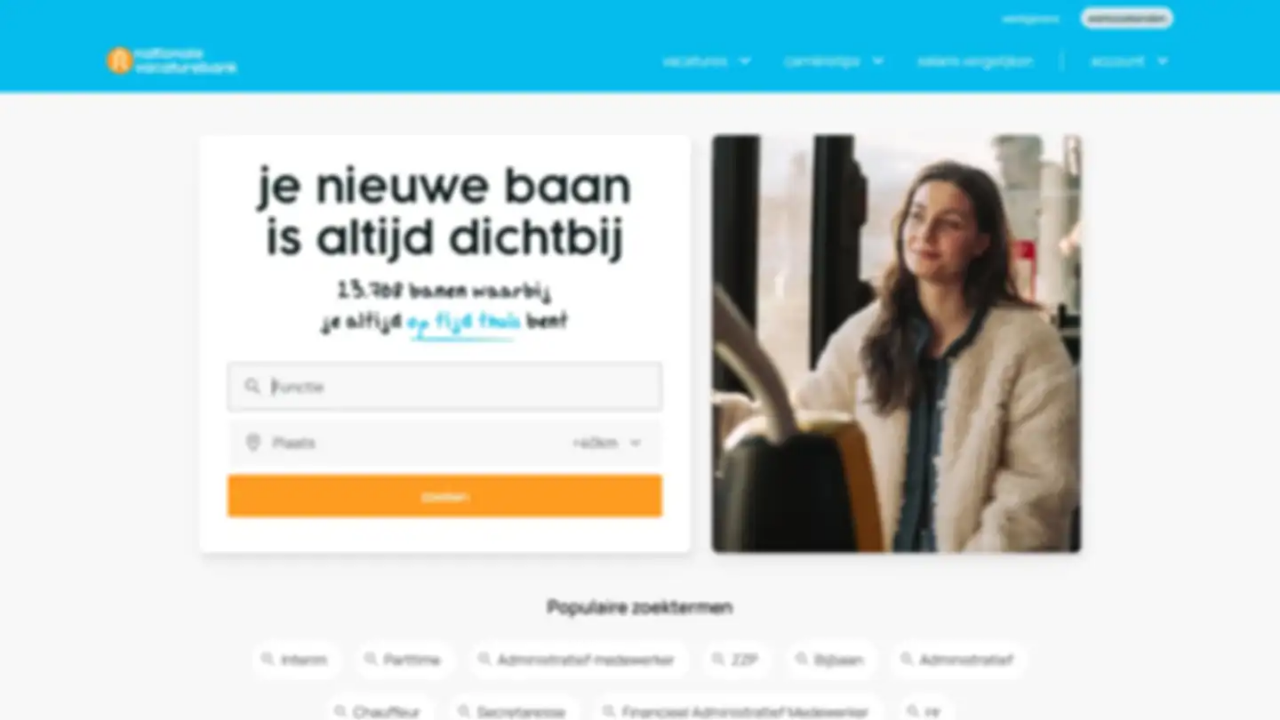

--- FILE ---
content_type: text/javascript
request_url: https://myprivacy-static.dpgmedia.net/consent.js
body_size: 67334
content:
!function(){"use strict";const e="consent.js - ";var t;!function(e){e.LOADED="consent.js - loaded",e.CONSENT_READY="consent.js - consent is ready",e.CALLBACKS_BEFORE="consent.js - start executing initially pushed callbacks",e.CALLBACKS_AFTER="consent.js - finished executing initially pushed callbacks"}(t||(t={}));const n=new class{mark(e){this.isPerformanceSupported()&&window.performance.mark(e)}measureAll(){this.measureFromNavigationStart("(1) measure until consent.js loaded",t.LOADED),this.measureFromNavigationStart("(2) measure until consent is ready",t.CONSENT_READY),this.measureFromNavigationStart("(3a) measure until start executing initial callbacks",t.CALLBACKS_BEFORE),this.measureFromNavigationStart("(3b) measure until finished executing initial callbacks",t.CALLBACKS_AFTER),this.measureDuration("(1-2) FROM script loaded UNTIL onConsentReady called",t.LOADED,t.CONSENT_READY),this.measureDuration("(1-3a) total time spent in consent.js",t.LOADED,t.CALLBACKS_BEFORE)}measureDuration(t,n,r){this.isPerformanceSupported()&&window.performance.getEntriesByName(n).length&&window.performance.getEntriesByName(r).length&&window.performance.measure(e+t,n,r)}measureFromNavigationStart(t,n){this.isPerformanceSupported()&&window.performance.getEntriesByName(n).length&&window.performance.measure(e+t,void 0,n)}isPerformanceSupported(){return window.performance&&window.performance.getEntriesByName}},r="263";class o{value;constructor(){this.value=r}}"undefined"!=typeof window&&(window.__svelte||={v:new Set}).v.add("5");let s=!1,i=!1;s=!0;const a=1,l=2,c=4,d=8,p=16,u=1,g=2,v=4,h=8,f=16,m=4,y="[",b="[!",k="]",w={},A=Symbol();var C=!1;const x=2,E=4,S=8,_=16,P=32,T=64,I=128,j=256,L=512,R=1024,D=2048,O=4096,N=8192,z=16384,V=32768,$=65536,U=1<<17,F=1<<19,M=1<<20,B=Symbol("$state"),G=Symbol("legacy props"),H=Symbol("");var q=Array.isArray,W=Array.prototype.indexOf,Y=Array.from,J=Object.keys,K=Object.defineProperty,Q=Object.getOwnPropertyDescriptor,Z=Object.getOwnPropertyDescriptors,X=Object.prototype,ee=Array.prototype,te=Object.getPrototypeOf;const ne=()=>{};function re(e){return e()}function oe(e){for(var t=0;t<e.length;t++)e[t]()}const se="undefined"==typeof requestIdleCallback?e=>setTimeout(e,1):requestIdleCallback;let ie=[],ae=[];function le(){var e=ie;ie=[],oe(e)}function ce(){var e=ae;ae=[],oe(e)}function de(e){0===ie.length&&queueMicrotask(le),ie.push(e)}function pe(){ie.length>0&&le(),ae.length>0&&ce()}function ue(e){return e===this.v}function ge(e,t){return e!=e?t==t:e!==t||null!==e&&"object"==typeof e||"function"==typeof e}function ve(e){return!ge(e,this.v)}function he(e,t){return{f:0,v:e,reactions:null,equals:ue,rv:0,wv:0}}function fe(e){return ye(he(e))}function me(e,t=!1){const n=he(e);return t||(n.equals=ve),s&&null!==Zt&&null!==Zt.l&&(Zt.l.s??=[]).push(n),n}function ye(e){return null===nt||rt||0==(nt.f&x)||(null===at?at=[e]:at.push(e)),e}function be(e,t){return ke(e,Tt((()=>Pt(e)))),t}function ke(e,t){return null===nt||rt||!nn()||0==(nt.f&(x|_))||null!==at&&at.includes(e)||function(){throw new Error("https://svelte.dev/e/state_unsafe_mutation")}(),we(e,t)}function we(e,t){return e.equals(t)||(e.v,e.v=t,e.wv=vt(),Ae(e,D),nn()&&null!==st&&0!=(st.f&R)&&0==(st.f&(P|T))&&(null===dt?function(e){dt=e}([e]):dt.push(e))),t}function Ae(e,t){var n=e.reactions;if(null!==n)for(var r=nn(),o=n.length,s=0;s<o;s++){var i=n[s],a=i.f;0==(a&D)&&(r||i!==st)&&(jt(i,t),0!=(a&(R|j))&&(0!=(a&x)?Ae(i,O):Et(i)))}}function Ce(e){var t=x|D,n=null!==nt&&0!=(nt.f&x)?nt:null;return null===st||null!==n&&0!=(n.f&j)?t|=j:st.f|=M,{ctx:Zt,deps:null,effects:null,equals:ue,f:t,fn:e,reactions:null,rv:0,v:null,wv:0,parent:n??st}}function xe(e){const t=Ce(e);return t.equals=ve,t}function Ee(e){var t=e.effects;if(null!==t){e.effects=null;for(var n=0;n<t.length;n+=1)Gt(t[n])}}function Se(e){var t=function(e){var t,n=st;it(function(e){for(var t=e.parent;null!==t;){if(0==(t.f&x))return t;t=t.parent}return null}(e));try{Ee(e),t=yt(e)}finally{it(n)}return t}(e);jt(e,!gt&&0==(e.f&j)||null===e.deps?R:O),e.equals(t)||(e.v=t,e.wv=vt())}function _e(e){console.warn("https://svelte.dev/e/hydration_mismatch")}let Pe,Te=!1;function Ie(e){Te=e}function je(e){if(null===e)throw _e(),w;return Pe=e}function Le(){return je(Ge(Pe))}function Re(e){if(Te){if(null!==Ge(Pe))throw _e(),w;Pe=e}}function De(){for(var e=0,t=Pe;;){if(8===t.nodeType){var n=t.data;if(n===k){if(0===e)return t;e-=1}else n!==y&&n!==b||(e+=1)}var r=Ge(t);t.remove(),t=r}}function Oe(e,t=null,n){if("object"!=typeof e||null===e||B in e)return e;const r=te(e);if(r!==X&&r!==ee)return e;var o,s=new Map,i=q(e),a=he(0);return i&&s.set("length",he(e.length)),new Proxy(e,{defineProperty(e,t,n){"value"in n&&!1!==n.configurable&&!1!==n.enumerable&&!1!==n.writable||function(){throw new Error("https://svelte.dev/e/state_descriptors_fixed")}();var r=s.get(t);return void 0===r?(r=he(n.value),s.set(t,r)):ke(r,Oe(n.value,o)),!0},deleteProperty(e,t){var n=s.get(t);if(void 0===n)t in e&&s.set(t,he(A));else{if(i&&"string"==typeof t){var r=s.get("length"),o=Number(t);Number.isInteger(o)&&o<r.v&&ke(r,o)}ke(n,A),Ne(a)}return!0},get(t,n,r){if(n===B)return e;var i=s.get(n),a=n in t;if(void 0!==i||a&&!Q(t,n)?.writable||(i=he(Oe(a?t[n]:A,o)),s.set(n,i)),void 0!==i){var l=Pt(i);return l===A?void 0:l}return Reflect.get(t,n,r)},getOwnPropertyDescriptor(e,t){var n=Reflect.getOwnPropertyDescriptor(e,t);if(n&&"value"in n){var r=s.get(t);r&&(n.value=Pt(r))}else if(void 0===n){var o=s.get(t),i=o?.v;if(void 0!==o&&i!==A)return{enumerable:!0,configurable:!0,value:i,writable:!0}}return n},has(e,t){if(t===B)return!0;var n=s.get(t),r=void 0!==n&&n.v!==A||Reflect.has(e,t);return!((void 0!==n||null!==st&&(!r||Q(e,t)?.writable))&&(void 0===n&&(n=he(r?Oe(e[t],o):A),s.set(t,n)),Pt(n)===A))&&r},set(e,t,n,r){var l=s.get(t),c=t in e;if(i&&"length"===t)for(var d=n;d<l.v;d+=1){var p=s.get(d+"");void 0!==p?ke(p,A):d in e&&(p=he(A),s.set(d+"",p))}void 0===l?c&&!Q(e,t)?.writable||(ke(l=he(void 0),Oe(n,o)),s.set(t,l)):(c=l.v!==A,ke(l,Oe(n,o)));var u=Reflect.getOwnPropertyDescriptor(e,t);if(u?.set&&u.set.call(r,n),!c){if(i&&"string"==typeof t){var g=s.get("length"),v=Number(t);Number.isInteger(v)&&v>=g.v&&ke(g,v+1)}Ne(a)}return!0},ownKeys(e){Pt(a);var t=Reflect.ownKeys(e).filter((e=>{var t=s.get(e);return void 0===t||t.v!==A}));for(var[n,r]of s)r.v===A||n in e||t.push(n);return t},setPrototypeOf(){!function(){throw new Error("https://svelte.dev/e/state_prototype_fixed")}()}})}function Ne(e,t=1){ke(e,e.v+t)}var ze,Ve,$e,Ue;function Fe(){if(void 0===ze){ze=window,Ve=/Firefox/.test(navigator.userAgent);var e=Element.prototype,t=Node.prototype;$e=Q(t,"firstChild").get,Ue=Q(t,"nextSibling").get,e.__click=void 0,e.__className=void 0,e.__attributes=null,e.__styles=null,e.__e=void 0,Text.prototype.__t=void 0}}function Me(e=""){return document.createTextNode(e)}function Be(e){return $e.call(e)}function Ge(e){return Ue.call(e)}function He(e,t){if(!Te)return Be(e);var n=Be(Pe);if(null===n)n=Pe.appendChild(Me());else if(t&&3!==n.nodeType){var r=Me();return n?.before(r),je(r),r}return je(n),n}function qe(e,t){if(!Te){var n=Be(e);return n instanceof Comment&&""===n.data?Ge(n):n}return Pe}function We(e,t=1,n=!1){let r=Te?Pe:e;for(var o;t--;)o=r,r=Ge(r);if(!Te)return r;var s=r?.nodeType;if(n&&3!==s){var i=Me();return null===r?o?.after(i):r.before(i),je(i),i}return je(r),r}function Ye(e){e.textContent=""}let Je=!1,Ke=!1,Qe=null,Ze=!1,Xe=!1;function et(e){Xe=e}let tt=[],nt=null,rt=!1;function ot(e){nt=e}let st=null;function it(e){st=e}let at=null,lt=null,ct=0,dt=null,pt=1,ut=0,gt=!1;function vt(){return++pt}function ht(e){var t=e.f;if(0!=(t&D))return!0;if(0!=(t&O)){var n=e.deps,r=0!=(t&j);if(null!==n){var o,s,i=0!=(t&L),a=r&&null!==st&&!gt,l=n.length;if(i||a){var c=e,d=c.parent;for(o=0;o<l;o++)s=n[o],!i&&s?.reactions?.includes(c)||(s.reactions??=[]).push(c);i&&(c.f^=L),a&&null!==d&&0==(d.f&j)&&(c.f^=j)}for(o=0;o<l;o++)if(ht(s=n[o])&&Se(s),s.wv>e.wv)return!0}r&&(null===st||gt)||jt(e,R)}return!1}function ft(e,t,n,r){if(Je){if(null===n&&(Je=!1),function(e){return 0==(e.f&z)&&(null===e.parent||0==(e.parent.f&I))}(t))throw e}else null!==n&&(Je=!0),function(e,t){for(var n=t;null!==n;){if(0!=(n.f&I))try{return void n.fn(e)}catch{n.f^=I}n=n.parent}throw Je=!1,e}(e,t)}function mt(e,t,n=!0){var r=e.reactions;if(null!==r)for(var o=0;o<r.length;o++){var s=r[o];0!=(s.f&x)?mt(s,t,!1):t===s&&(n?jt(s,D):0!=(s.f&R)&&jt(s,O),Et(s))}}function yt(e){var t=lt,n=ct,r=dt,o=nt,s=gt,i=at,a=Zt,l=rt,c=e.f;lt=null,ct=0,dt=null,gt=0!=(c&j)&&(rt||!Ze||null===nt),nt=0==(c&(P|T))?e:null,at=null,Xt(e.ctx),rt=!1,ut++;try{var d=(0,e.fn)(),p=e.deps;if(null!==lt){var u;if(kt(e,ct),null!==p&&ct>0)for(p.length=ct+lt.length,u=0;u<lt.length;u++)p[ct+u]=lt[u];else e.deps=p=lt;if(!gt)for(u=ct;u<p.length;u++)(p[u].reactions??=[]).push(e)}else null!==p&&ct<p.length&&(kt(e,ct),p.length=ct);if(nn()&&null!==dt&&!rt&&null!==p&&0==(e.f&(x|O|D)))for(u=0;u<dt.length;u++)mt(dt[u],e);return null!==o&&ut++,d}finally{lt=t,ct=n,dt=r,nt=o,gt=s,at=i,Xt(a),rt=l}}function bt(e,t){let n=t.reactions;if(null!==n){var r=W.call(n,e);if(-1!==r){var o=n.length-1;0===o?n=t.reactions=null:(n[r]=n[o],n.pop())}}null!==n||0==(t.f&x)||null!==lt&&lt.includes(t)||(jt(t,O),0==(t.f&(j|L))&&(t.f^=L),Ee(t),kt(t,0))}function kt(e,t){var n=e.deps;if(null!==n)for(var r=t;r<n.length;r++)bt(e,n[r])}function wt(e){var t=e.f;if(0==(t&z)){jt(e,R);var n=st,r=Zt,o=Ze;st=e,Ze=!0;try{0!=(t&_)?function(e){for(var t=e.first;null!==t;){var n=t.next;0==(t.f&P)&&Gt(t),t=n}}(e):Bt(e),Mt(e);var s=yt(e);e.teardown="function"==typeof s?s:null,e.wv=pt,e.deps,C&&i&&e.f}catch(t){ft(t,e,n,r||e.ctx)}finally{Ze=o,st=n}}}function At(){try{!function(){throw new Error("https://svelte.dev/e/effect_update_depth_exceeded")}()}catch(e){if(null===Qe)throw e;ft(e,Qe,null)}}function Ct(){try{for(var e=0;tt.length>0;){e++>1e3&&At();var t=tt,n=t.length;tt=[];for(var r=0;r<n;r++){var o=t[r];0==(o.f&R)&&(o.f^=R),xt(St(o))}}}finally{Ke=!1,Qe=null}}function xt(e){var t=e.length;if(0!==t)for(var n=0;n<t;n++){var r=e[n];if(0==(r.f&(z|N)))try{ht(r)&&(wt(r),null===r.deps&&null===r.first&&null===r.nodes_start&&(null===r.teardown?Ht(r):r.fn=null))}catch(e){ft(e,r,null,r.ctx)}}}function Et(e){Ke||(Ke=!0,queueMicrotask(Ct));for(var t=Qe=e;null!==t.parent;){var n=(t=t.parent).f;if(0!=(n&(T|P))){if(0==(n&R))return;t.f^=R}}tt.push(t)}function St(e){for(var t=[],n=e.first;null!==n;){var r=n.f,o=0!=(r&P);if((!o||0==(r&R))&&0==(r&N)){if(0!=(r&E))t.push(n);else if(o)n.f^=R;else{var s=nt;try{nt=n,ht(n)&&wt(n)}catch(e){ft(e,n,null,n.ctx)}finally{nt=s}}var i=n.first;if(null!==i){n=i;continue}}var a=n.parent;for(n=n.next;null===n&&null!==a;)n=a.next,a=a.parent}return t}function _t(e){for(pe();tt.length>0;)Ke=!0,Ct(),pe()}function Pt(e){var t=0!=(e.f&x);if(null===nt||rt){if(t&&null===e.deps&&null===e.effects){var n=e,r=n.parent;null!==r&&0==(r.f&j)&&(n.f^=j)}}else{null!==at&&at.includes(e)&&function(){throw new Error("https://svelte.dev/e/state_unsafe_local_read")}();var o=nt.deps;e.rv<ut&&(e.rv=ut,null===lt&&null!==o&&o[ct]===e?ct++:null===lt?lt=[e]:gt&&lt.includes(e)||lt.push(e))}return t&&ht(n=e)&&Se(n),e.v}function Tt(e){var t=rt;try{return rt=!0,e()}finally{rt=t}}const It=-7169;function jt(e,t){e.f=e.f&It|t}function Lt(e,t=new Set){if(!("object"!=typeof e||null===e||e instanceof EventTarget||t.has(e))){t.add(e),e instanceof Date&&e.getTime();for(let n in e)try{Lt(e[n],t)}catch(e){}const n=te(e);if(n!==Object.prototype&&n!==Array.prototype&&n!==Map.prototype&&n!==Set.prototype&&n!==Date.prototype){const t=Z(n);for(let n in t){const r=t[n].get;if(r)try{r.call(e)}catch(e){}}}}}function Rt(e){null===st&&null===nt&&function(e){throw new Error("https://svelte.dev/e/effect_orphan")}(),null!==nt&&0!=(nt.f&j)&&null===st&&function(){throw new Error("https://svelte.dev/e/effect_in_unowned_derived")}(),Xe&&function(e){throw new Error("https://svelte.dev/e/effect_in_teardown")}()}function Dt(e,t,n,r=!0){var o=0!=(e&T),s=st,i={ctx:Zt,deps:null,nodes_start:null,nodes_end:null,f:e|D,first:null,fn:t,last:null,next:null,parent:o?null:s,prev:null,teardown:null,transitions:null,wv:0};if(n)try{wt(i),i.f|=V}catch(e){throw Gt(i),e}else null!==t&&Et(i);if((!n||null!==i.deps||null!==i.first||null!==i.nodes_start||null!==i.teardown||0!=(i.f&(M|I)))&&!o&&r&&(null!==s&&function(e,t){var n=t.last;null===n?t.last=t.first=e:(n.next=e,e.prev=n,t.last=e)}(i,s),null!==nt&&0!=(nt.f&x))){var a=nt;(a.effects??=[]).push(i)}return i}function Ot(e){const t=Dt(S,null,!1);return jt(t,R),t.teardown=e,t}function Nt(e){if(Rt(),null===st||0==(st.f&P)||null===Zt||Zt.m)return zt(e);var t=Zt;(t.e??=[]).push({fn:e,effect:st,reaction:nt})}function zt(e){return Dt(E,e,!1)}function Vt(e){return Dt(S,e,!0)}function $t(e,t=[],n=Ce){const r=t.map(n);return Ut((()=>e(...r.map(Pt))))}function Ut(e,t=0){return Dt(S|_|t,e,!0)}function Ft(e,t=!0){return Dt(S|P,e,!0,t)}function Mt(e){var t=e.teardown;if(null!==t){const e=Xe,n=nt;et(!0),ot(null);try{t.call(null)}finally{et(e),ot(n)}}}function Bt(e,t=!1){var n=e.first;for(e.first=e.last=null;null!==n;){var r=n.next;Gt(n,t),n=r}}function Gt(e,t=!0){var n=!1;if((t||0!=(e.f&F))&&null!==e.nodes_start){for(var r=e.nodes_start,o=e.nodes_end;null!==r;){var s=r===o?null:Ge(r);r.remove(),r=s}n=!0}Bt(e,t&&!n),kt(e,0),jt(e,z);var i=e.transitions;if(null!==i)for(const e of i)e.stop();Mt(e);var a=e.parent;null!==a&&null!==a.first&&Ht(e),e.next=e.prev=e.teardown=e.ctx=e.deps=e.fn=e.nodes_start=e.nodes_end=null}function Ht(e){var t=e.parent,n=e.prev,r=e.next;null!==n&&(n.next=r),null!==r&&(r.prev=n),null!==t&&(t.first===e&&(t.first=r),t.last===e&&(t.last=n))}function qt(e,t){var n=[];Yt(e,n,!0),Wt(n,(()=>{Gt(e),t&&t()}))}function Wt(e,t){var n=e.length;if(n>0){var r=()=>--n||t();for(var o of e)o.out(r)}else t()}function Yt(e,t,n){if(0==(e.f&N)){if(e.f^=N,null!==e.transitions)for(const r of e.transitions)(r.is_global||n)&&t.push(r);for(var r=e.first;null!==r;){var o=r.next;Yt(r,t,!(0==(r.f&$)&&0==(r.f&P))&&n),r=o}}}function Jt(e){Kt(e,!0)}function Kt(e,t){if(0!=(e.f&N)){e.f^=N,0==(e.f&R)&&(e.f^=R),ht(e)&&(jt(e,D),Et(e));for(var n=e.first;null!==n;){var r=n.next;Kt(n,!(0==(n.f&$)&&0==(n.f&P))&&t),n=r}if(null!==e.transitions)for(const n of e.transitions)(n.is_global||t)&&n.in()}}function Qt(e){throw new Error("https://svelte.dev/e/lifecycle_outside_component")}let Zt=null;function Xt(e){Zt=e}function en(e,t=!1,n){Zt={p:Zt,c:null,e:null,m:!1,s:e,x:null,l:null},s&&!t&&(Zt.l={s:null,u:null,r1:[],r2:he(!1)})}function tn(e){const t=Zt;if(null!==t){void 0!==e&&(t.x=e);const i=t.e;if(null!==i){var n=st,r=nt;t.e=null;try{for(var o=0;o<i.length;o++){var s=i[o];it(s.effect),ot(s.reaction),zt(s.fn)}}finally{it(n),ot(r)}}Zt=t.p,t.m=!0}return e||{}}function nn(){return!s||null!==Zt&&null===Zt.l}const rn=["touchstart","touchmove"];let on=!1;function sn(){on||(on=!0,document.addEventListener("reset",(e=>{Promise.resolve().then((()=>{if(!e.defaultPrevented)for(const t of e.target.elements)t.__on_r?.()}))}),{capture:!0}))}function an(e){var t=nt,n=st;ot(null),it(null);try{return e()}finally{ot(t),it(n)}}const ln=new Set,cn=new Set;function dn(e){if(!Te)return;e.onload&&e.removeAttribute("onload"),e.onerror&&e.removeAttribute("onerror");const t=e.__e;void 0!==t&&(e.__e=void 0,queueMicrotask((()=>{e.isConnected&&e.dispatchEvent(t)})))}function pn(e,t,n,r,o){var s={capture:r,passive:o},i=function(e,t,n,r={}){function o(e){if(r.capture||gn.call(t,e),!e.cancelBubble)return an((()=>n?.call(this,e)))}return e.startsWith("pointer")||e.startsWith("touch")||"wheel"===e?de((()=>{t.addEventListener(e,o,r)})):t.addEventListener(e,o,r),o}(e,t,n,s);t!==document.body&&t!==window&&t!==document||Ot((()=>{t.removeEventListener(e,i,s)}))}function un(e){for(var t=0;t<e.length;t++)ln.add(e[t]);for(var n of cn)n(e)}function gn(e){var t=this,n=t.ownerDocument,r=e.type,o=e.composedPath?.()||[],s=o[0]||e.target,i=0,a=e.__root;if(a){var l=o.indexOf(a);if(-1!==l&&(t===document||t===window))return void(e.__root=t);var c=o.indexOf(t);if(-1===c)return;l<=c&&(i=l)}if((s=o[i]||e.target)!==t){K(e,"currentTarget",{configurable:!0,get:()=>s||n});var d=nt,p=st;ot(null),it(null);try{for(var u,g=[];null!==s;){var v=s.assignedSlot||s.parentNode||s.host||null;try{var h=s["__"+r];if(void 0!==h&&(!s.disabled||e.target===s))if(q(h)){var[f,...m]=h;f.apply(s,[e,...m])}else h.call(s,e)}catch(e){u?g.push(e):u=e}if(e.cancelBubble||v===t||null===v)break;s=v}if(u){for(let e of g)queueMicrotask((()=>{throw e}));throw u}}finally{e.__root=t,delete e.currentTarget,ot(d),it(p)}}}function vn(e){var t=document.createElement("template");return t.innerHTML=e,t.content}function hn(e,t){var n=st;null===n.nodes_start&&(n.nodes_start=e,n.nodes_end=t)}function fn(e,t){var n,r=0!=(1&t),o=0!=(2&t),s=!e.startsWith("<!>");return()=>{if(Te)return hn(Pe,null),Pe;void 0===n&&(n=vn(s?e:"<!>"+e),r||(n=Be(n)));var t=o||Ve?document.importNode(n,!0):n.cloneNode(!0);return r?hn(Be(t),t.lastChild):hn(t,t),t}}function mn(){if(Te)return hn(Pe,null),Pe;var e=document.createDocumentFragment(),t=document.createComment(""),n=Me();return e.append(t,n),hn(t,n),e}function yn(e,t){if(Te)return st.nodes_end=Pe,void Le();null!==e&&e.before(t)}let bn=!0;function kn(e,t){var n=null==t?"":"object"==typeof t?t+"":t;n!==(e.__t??=e.nodeValue)&&(e.__t=n,e.nodeValue=n+"")}function wn(e,t){return xn(e,t)}function An(e,t){Fe(),t.intro=t.intro??!1;const n=t.target,r=Te,o=Pe;try{for(var s=Be(n);s&&(8!==s.nodeType||s.data!==y);)s=Ge(s);if(!s)throw w;Ie(!0),je(s),Le();const r=xn(e,{...t,anchor:s});if(null===Pe||8!==Pe.nodeType||Pe.data!==k)throw _e(),w;return Ie(!1),r}catch(r){if(r===w)return!1===t.recover&&function(){throw new Error("https://svelte.dev/e/hydration_failed")}(),Fe(),Ye(n),Ie(!1),wn(e,t);throw r}finally{Ie(r),je(o)}}const Cn=new Map;function xn(e,{target:t,anchor:n,props:r={},events:o,context:s,intro:i=!0}){Fe();var a=new Set,l=e=>{for(var n=0;n<e.length;n++){var r=e[n];if(!a.has(r)){a.add(r);var o=(i=r,rn.includes(i));t.addEventListener(r,gn,{passive:o});var s=Cn.get(r);void 0===s?(document.addEventListener(r,gn,{passive:o}),Cn.set(r,1)):Cn.set(r,s+1)}}var i};l(Y(ln)),cn.add(l);var c=void 0,d=function(e){const t=Dt(T,e,!0);return(e={})=>new Promise((n=>{e.outro?qt(t,(()=>{Gt(t),n(void 0)})):(Gt(t),n(void 0))}))}((()=>{var d=n??t.appendChild(Me());return Ft((()=>{s&&(en({}),Zt.c=s),o&&(r.$$events=o),Te&&hn(d,null),bn=i,c=e(d,r)||{},bn=!0,Te&&(st.nodes_end=Pe),s&&tn()})),()=>{for(var e of a){t.removeEventListener(e,gn);var r=Cn.get(e);0==--r?(document.removeEventListener(e,gn),Cn.delete(e)):Cn.set(e,r)}cn.delete(l),d!==n&&d.parentNode?.removeChild(d)}}));return En.set(c,d),c}let En=new WeakMap;const Sn=0,_n=1,Pn=2;function Tn(e,t,n=!1){Te&&Le();var r=e,o=null,s=null,i=A,a=!1;const l=(e,t=!0)=>{a=!0,c(t,e)},c=(e,t)=>{if(i===(i=e))return;let n=!1;if(Te){const e=r.data===b;!!i===e&&(je(r=De()),Ie(!1),n=!0)}i?(o?Jt(o):t&&(o=Ft((()=>t(r)))),s&&qt(s,(()=>{s=null}))):(s?Jt(s):t&&(s=Ft((()=>t(r)))),o&&qt(o,(()=>{o=null}))),n&&Ie(!0)};Ut((()=>{a=!1,t(l),a||c(null,null)}),n?$:0),Te&&(r=Pe)}function In(e,t){return t}function jn(e,t,n,r,o,s=null){var i=e,p={flags:t,items:new Map,first:null};if(0!=(t&c)){var u=e;i=Te?je(Be(u)):u.appendChild(Me())}Te&&Le();var g=null,v=!1,h=xe((()=>{var e=n();return q(e)?e:null==e?[]:Y(e)}));Ut((()=>{var e=Pt(h),u=e.length;if(v&&0===u)return;v=0===u;let f=!1;if(Te&&i.data===b!=(0===u)&&(je(i=De()),Ie(!1),f=!0),Te){for(var m,y=null,w=0;w<u;w++){if(8===Pe.nodeType&&Pe.data===k){i=Pe,f=!0,Ie(!1);break}var A=e[w],C=r(A,w);m=Rn(Pe,p,y,null,A,C,w,o,t,n),p.items.set(C,m),y=m}u>0&&je(De())}Te||function(e,t,n,r,o,s,i){var p,u,g,v,h,f,m=0!=(o&d),y=0!=(o&(a|l)),b=e.length,k=t.items,w=t.first,A=null,C=[],x=[];if(m)for(f=0;f<b;f+=1)v=s(g=e[f],f),void 0!==(h=k.get(v))&&(h.a?.measure(),(u??=new Set).add(h));for(f=0;f<b;f+=1)if(v=s(g=e[f],f),void 0!==(h=k.get(v))){if(y&&Ln(h,g,f,o),0!=(h.e.f&N)&&(Jt(h.e),m&&(h.a?.unfix(),(u??=new Set).delete(h))),h!==w){if(void 0!==p&&p.has(h)){if(C.length<x.length){var E,S=x[0];A=S.prev;var _=C[0],P=C[C.length-1];for(E=0;E<C.length;E+=1)Dn(C[E],S,n);for(E=0;E<x.length;E+=1)p.delete(x[E]);On(t,_.prev,P.next),On(t,A,_),On(t,P,S),w=S,A=P,f-=1,C=[],x=[]}else p.delete(h),Dn(h,w,n),On(t,h.prev,h.next),On(t,h,null===A?t.first:A.next),On(t,A,h),A=h;continue}for(C=[],x=[];null!==w&&w.k!==v;)0==(w.e.f&N)&&(p??=new Set).add(w),x.push(w),w=w.next;if(null===w)continue;h=w}C.push(h),A=h,w=h.next}else A=Rn(w?w.e.nodes_start:n,t,A,null===A?t.first:A.next,g,v,f,r,o,i),k.set(v,A),C=[],x=[],w=A.next;if(null!==w||void 0!==p){for(var T=void 0===p?[]:Y(p);null!==w;)0==(w.e.f&N)&&T.push(w),w=w.next;var I=T.length;if(I>0){var j=0!=(o&c)&&0===b?n:null;if(m){for(f=0;f<I;f+=1)T[f].a?.measure();for(f=0;f<I;f+=1)T[f].a?.fix()}!function(e,t,n,r){for(var o=[],s=t.length,i=0;i<s;i++)Yt(t[i].e,o,!0);var a=s>0&&0===o.length&&null!==n;if(a){var l=n.parentNode;Ye(l),l.append(n),r.clear(),On(e,t[0].prev,t[s-1].next)}Wt(o,(()=>{for(var n=0;n<s;n++){var o=t[n];a||(r.delete(o.k),On(e,o.prev,o.next)),Gt(o.e,!a)}}))}(t,T,j,k)}}m&&de((()=>{if(void 0!==u)for(h of u)h.a?.apply()})),st.first=t.first&&t.first.e,st.last=A&&A.e}(e,p,i,o,t,r,n),null!==s&&(0===u?g?Jt(g):g=Ft((()=>s(i))):null!==g&&qt(g,(()=>{g=null}))),f&&Ie(!0),Pt(h)})),Te&&(i=Pe)}function Ln(e,t,n,r){0!=(r&a)&&we(e.v,t),0!=(r&l)?we(e.i,n):e.i=n}function Rn(e,t,n,r,o,s,i,c,d,u){var g=0!=(d&a)?0==(d&p)?me(o):he(o):o,v=0==(d&l)?i:he(i),h={i:v,v:g,k:s,a:null,e:null,prev:n,next:r};try{return h.e=Ft((()=>c(e,g,v,u)),Te),h.e.prev=n&&n.e,h.e.next=r&&r.e,null===n?t.first=h:(n.next=h,n.e.next=h.e),null!==r&&(r.prev=h,r.e.prev=h.e),h}finally{}}function Dn(e,t,n){for(var r=e.next?e.next.e.nodes_start:n,o=t?t.e.nodes_start:n,s=e.e.nodes_start;s!==r;){var i=Ge(s);o.before(s),s=i}}function On(e,t,n){null===t?e.first=n:(t.next=n,t.e.next=n&&n.e),null!==n&&(n.prev=t,n.e.prev=t&&t.e)}function Nn(e,t,n,r,o){var s,i=e,a="";Ut((()=>{a!==(a=t()??"")?(void 0!==s&&(Gt(s),s=void 0),""!==a&&(s=Ft((()=>{if(Te){Pe.data;for(var e=Le(),t=e;null!==e&&(8!==e.nodeType||""!==e.data);)t=e,e=Ge(e);if(null===e)throw _e(),w;return hn(Pe,t),void(i=je(e))}var n=vn(a+"");hn(Be(n),n.lastChild),i.before(n)})))):Te&&Le()}))}function zn(e,t,...n){var r,o=e,s=ne;Ut((()=>{s!==(s=t())&&(r&&(Gt(r),r=null),r=Ft((()=>s(o,...n))))}),$),Te&&(o=Pe)}function Vn(e,t,n){Te&&Le();var r,o,s=e;Ut((()=>{r!==(r=t())&&(o&&(qt(o),o=null),r&&(o=Ft((()=>n(s,r)))))}),$),Te&&(s=Pe)}function $n(e,t){de((()=>{var n=e.getRootNode(),r=n.host?n:n.head??n.ownerDocument.head;if(!r.querySelector("#"+t.hash)){const e=document.createElement("style");e.id=t.hash,e.textContent=t.code,r.appendChild(e)}}))}function Un(e,t,n){zt((()=>{var r=Tt((()=>t(e,n?.())||{}));if(r?.destroy)return()=>r.destroy()}))}const Fn=[..." \t\n\r\f \v\ufeff"];function Mn(e,t,n,r,o,s){var i=e.__className;if(Te||i!==n){var a=function(e,t,n){var r=null==e?"":""+e;if(t&&(r=r?r+" "+t:t),n)for(var o in n)if(n[o])r=r?r+" "+o:o;else if(r.length)for(var s=o.length,i=0;(i=r.indexOf(o,i))>=0;){var a=i+s;0!==i&&!Fn.includes(r[i-1])||a!==r.length&&!Fn.includes(r[a])?i=a:r=(0===i?"":r.substring(0,i))+r.substring(a+1)}return""===r?null:r}(n,r,s);Te&&a===e.getAttribute("class")||(null==a?e.removeAttribute("class"):e.className=a),e.__className=n}else if(s)for(var l in s){var c=!!s[l];null!=o&&c===!!o[l]||e.classList.toggle(l,c)}return s}function Bn(e,t,n,r){var o=e.__attributes??={};Te&&(o[t]=e.getAttribute(t),"src"===t||"srcset"===t||"href"===t&&"LINK"===e.nodeName)||o[t]!==(o[t]=n)&&("style"===t&&"__styles"in e&&(e.__styles={}),"loading"===t&&(e[H]=n),null==n?e.removeAttribute(t):"string"!=typeof n&&function(e){var t,n=Gn.get(e.nodeName);if(n)return n;Gn.set(e.nodeName,n=[]);for(var r=e,o=Element.prototype;o!==r;){for(var s in t=Z(r))t[s].set&&n.push(s);r=te(r)}return n}(e).includes(t)?e[t]=n:e.setAttribute(t,n))}var Gn=new Map;function Hn(e,t,n,r){var o=e.__styles??={};o[t]!==n&&(o[t]=n,null==n?e.style.removeProperty(t):e.style.setProperty(t,n,""))}const qn={tick:e=>requestAnimationFrame(e),now:()=>performance.now(),tasks:new Set};function Wn(){const e=qn.now();qn.tasks.forEach((t=>{t.c(e)||(qn.tasks.delete(t),t.f())})),0!==qn.tasks.size&&qn.tick(Wn)}function Yn(e,t){an((()=>{e.dispatchEvent(new CustomEvent(t))}))}function Jn(e){if("float"===e)return"cssFloat";if("offset"===e)return"cssOffset";if(e.startsWith("--"))return e;const t=e.split("-");return 1===t.length?t[0]:t[0]+t.slice(1).map((e=>e[0].toUpperCase()+e.slice(1))).join("")}function Kn(e){const t={},n=e.split(";");for(const e of n){const[n,r]=e.split(":");if(!n||void 0===r)break;t[Jn(n.trim())]=r.trim()}return t}const Qn=e=>e;function Zn(e,t,n,r){var o,s,i,a=0!=(e&m),l=t.inert,c=t.style.overflow;function d(){var e=nt,s=st;ot(null),it(null);try{return o??=n()(t,r?.()??{},{direction:"both"})}finally{ot(e),it(s)}}var p={is_global:a,in(){t.inert=l,Yn(t,"introstart"),s=Xn(t,d(),i,1,(()=>{Yn(t,"introend"),s?.abort(),s=o=void 0,t.style.overflow=c}))},out(e){t.inert=!0,Yn(t,"outrostart"),i=Xn(t,d(),s,0,(()=>{Yn(t,"outroend"),e?.()}))},stop:()=>{s?.abort(),i?.abort()}},u=st;if((u.transitions??=[]).push(p),bn){var g=a;if(!g){for(var v=u.parent;v&&0!=(v.f&$);)for(;(v=v.parent)&&0==(v.f&_););g=!v||0!=(v.f&V)}g&&zt((()=>{Tt((()=>p.in()))}))}}function Xn(e,t,n,r,o){var s=1===r;if("function"==typeof t){var i,a=!1;return de((()=>{if(!a){var l=t({direction:s?"in":"out"});i=Xn(e,l,n,r,o)}})),{abort:()=>{a=!0,i?.abort()},deactivate:()=>i.deactivate(),reset:()=>i.reset(),t:()=>i.t()}}if(n?.deactivate(),!t?.duration)return o(),{abort:ne,deactivate:ne,reset:ne,t:()=>r};const{delay:l=0,css:c,tick:d,easing:p=Qn}=t;var u=[];if(s&&void 0===n&&(d&&d(0,1),c)){var g=Kn(c(0,1));u.push(g,g)}var v=()=>1-r,h=e.animate(u,{duration:l});return h.onfinish=()=>{var s=n?.t()??1-r;n?.abort();var i=r-s,a=t.duration*Math.abs(i),l=[];if(a>0){var u=!1;if(c)for(var g=Math.ceil(a/(1e3/60)),f=0;f<=g;f+=1){var m=s+i*p(f/g),y=Kn(c(m,1-m));l.push(y),u||="hidden"===y.overflow}u&&(e.style.overflow="hidden"),v=()=>{var e=h.currentTime;return s+i*p(e/a)},d&&function(e){let t;0===qn.tasks.size&&qn.tick(Wn),new Promise((n=>{qn.tasks.add(t={c:e,f:n})}))}((()=>{if("running"!==h.playState)return!1;var e=v();return d(e,1-e),!0}))}(h=e.animate(l,{duration:a,fill:"forwards"})).onfinish=()=>{v=()=>r,d?.(r,1-r),o()}},{abort:()=>{h&&(h.cancel(),h.effect=null,h.onfinish=ne)},deactivate:()=>{o=ne},reset:()=>{0===r&&d?.(1,0)},t:()=>v()}}function er(e,t){return e===t||e?.[B]===t}function tr(e=!1){const t=Zt,n=t.l.u;if(!n)return;let r=()=>function(e){if("object"==typeof e&&e&&!(e instanceof EventTarget))if(B in e)Lt(e);else if(!Array.isArray(e))for(let t in e){const n=e[t];"object"==typeof n&&n&&B in n&&Lt(n)}}(t.s);if(e){let e=0,n={};const o=Ce((()=>{let r=!1;const o=t.s;for(const e in o)o[e]!==n[e]&&(n[e]=o[e],r=!0);return r&&e++,e}));r=()=>Pt(o)}var o;n.b.length&&(o=()=>{nr(t,r),oe(n.b)},Rt(),Vt(o)),Nt((()=>{const e=Tt((()=>n.m.map(re)));return()=>{for(const t of e)"function"==typeof t&&t()}})),n.a.length&&Nt((()=>{nr(t,r),oe(n.a)}))}function nr(e,t){if(e.l.s)for(const t of e.l.s)Pt(t);t()}function rr(e){var t,n;null===Zt&&Qt(),s&&null!==Zt.l?(t=Zt,n=t.l,n.u??={a:[],b:[],m:[]}).m.push(e):Nt((()=>{const t=Tt(e);if("function"==typeof t)return t}))}function or(e){null===Zt&&Qt(),rr((()=>()=>Tt(e)))}function sr(e,t,n){if(null==e)return t(void 0),n&&n(void 0),ne;const r=Tt((()=>e.subscribe(t,n)));return r.unsubscribe?()=>r.unsubscribe():r}const ir=[];function ar(e,t=ne){let n=null;const r=new Set;function o(t){if(ge(e,t)&&(e=t,n)){const t=!ir.length;for(const t of r)t[1](),ir.push(t,e);if(t){for(let e=0;e<ir.length;e+=2)ir[e][0](ir[e+1]);ir.length=0}}}function s(t){o(t(e))}return{set:o,update:s,subscribe:function(i,a=ne){const l=[i,a];return r.add(l),1===r.size&&(n=t(o,s)||ne),i(e),()=>{r.delete(l),0===r.size&&n&&(n(),n=null)}}}}function lr(e,t,n){const r=!Array.isArray(e),o=r?[e]:e;if(!o.every(Boolean))throw new Error("derived() expects stores as input, got a falsy value");const s=t.length<2;return i=(e,n)=>{let i=!1;const a=[];let l=0,c=ne;const d=()=>{if(l)return;c();const o=t(r?a[0]:a,e,n);s?e(o):c="function"==typeof o?o:ne},p=o.map(((e,t)=>sr(e,(e=>{a[t]=e,l&=~(1<<t),i&&d()}),(()=>{l|=1<<t}))));return i=!0,d(),function(){oe(p),c(),i=!1}},{subscribe:ar(n,i).subscribe};var i}function cr(e){let t;return sr(e,(e=>t=e))(),t}let dr,pr=!1,ur=Symbol();function gr(e,t,n){const r=n[t]??={store:null,source:me(void 0),unsubscribe:ne};if(r.store!==e&&!(ur in n))if(r.unsubscribe(),r.store=e??null,null==e)r.source.v=void 0,r.unsubscribe=ne;else{var o=!0;r.unsubscribe=sr(e,(e=>{o?r.source.v=e:ke(r.source,e)})),o=!1}return e&&ur in n?cr(e):Pt(r.source)}function vr(e,t){return e.set(t),t}function hr(){const e={};return[e,function(){Ot((()=>{for(var t in e)e[t].unsubscribe();K(e,ur,{enumerable:!1,value:!0})}))}]}function fr(){pr=!0}function mr(e,t,n,r){var o,i=0!=(n&u),a=!s||0!=(n&g),l=0!=(n&h),c=0!=(n&f),d=!1;l?[o,d]=function(e){var t=pr;try{return pr=!1,[e(),pr]}finally{pr=t}}((()=>e[t])):o=e[t];var p,m=B in e||G in e,y=l&&(Q(e,t)?.set??(m&&t in e&&(n=>e[t]=n)))||void 0,b=r,k=!0,w=!1,A=()=>(w=!0,k&&(k=!1,b=c?Tt(r):r),b);if(void 0===o&&void 0!==r&&(y&&a&&function(e){throw new Error("https://svelte.dev/e/props_invalid_value")}(),o=A(),y&&y(o)),a)p=()=>{var n=e[t];return void 0===n?A():(k=!0,w=!1,n)};else{var C=(i?Ce:xe)((()=>e[t]));C.f|=U,p=()=>{var e=Pt(C);return void 0!==e&&(b=void 0),void 0===e?b:e}}if(0==(n&v))return p;if(y){var x=e.$$legacy;return function(e,t){return arguments.length>0?(a&&t&&!x&&!d||y(t?p():e),e):p()}}var E=!1,S=me(o),_=Ce((()=>{var e=p(),t=Pt(S);return E?(E=!1,t):S.v=e}));return i||(_.equals=ve),function(e,t){if(arguments.length>0){const n=t?Pt(_):a&&l?Oe(e):e;return _.equals(n)||(E=!0,ke(S,n),w&&void 0!==b&&(b=n),Tt((()=>Pt(_)))),e}return Pt(_)}}class yr{#e;#t;constructor(e){var t=new Map,n=(e,n)=>{var r=me(n);return t.set(e,r),r};const r=new Proxy({...e.props||{},$$events:{}},{get:(e,r)=>Pt(t.get(r)??n(r,Reflect.get(e,r))),has:(e,r)=>r===G||(Pt(t.get(r)??n(r,Reflect.get(e,r))),Reflect.has(e,r)),set:(e,r,o)=>(ke(t.get(r)??n(r,o),o),Reflect.set(e,r,o))});this.#t=(e.hydrate?An:wn)(e.component,{target:e.target,anchor:e.anchor,props:r,context:e.context,intro:e.intro??!1,recover:e.recover}),e?.props?.$$host&&!1!==e.sync||_t(),this.#e=r.$$events;for(const e of Object.keys(this.#t))"$set"!==e&&"$destroy"!==e&&"$on"!==e&&K(this,e,{get(){return this.#t[e]},set(t){this.#t[e]=t},enumerable:!0});this.#t.$set=e=>{Object.assign(r,e)},this.#t.$destroy=()=>{!function(e,t){const n=En.get(e);n?(En.delete(e),n(void 0)):Promise.resolve()}(this.#t)}}$set(e){this.#t.$set(e)}$on(e,t){this.#e[e]=this.#e[e]||[];const n=(...e)=>t.call(this,...e);return this.#e[e].push(n),()=>{this.#e[e]=this.#e[e].filter((e=>e!==n))}}$destroy(){this.#t.$destroy()}}function br(e,t,n,r){const o=n[e]?.type;if(t="Boolean"===o&&"boolean"!=typeof t?null!=t:t,!r||!n[e])return t;if("toAttribute"===r)switch(o){case"Object":case"Array":return null==t?null:JSON.stringify(t);case"Boolean":return t?"":null;case"Number":return null==t?null:t;default:return t}else switch(o){case"Object":case"Array":return t&&JSON.parse(t);case"Boolean":default:return t;case"Number":return null!=t?+t:t}}function kr(e,t,n,r,o,s){let i=class extends dr{constructor(){super(e,n,o),this.$$p_d=t}static get observedAttributes(){return J(t).map((e=>(t[e].attribute||e).toLowerCase()))}};return J(t).forEach((e=>{K(i.prototype,e,{get(){return this.$$c&&e in this.$$c?this.$$c[e]:this.$$d[e]},set(n){n=br(e,n,t),this.$$d[e]=n;var r=this.$$c;if(r){var o=Q(r,e)?.get;o?r[e]=n:r.$set({[e]:n})}}})})),r.forEach((e=>{K(i.prototype,e,{get(){return this.$$c?.[e]}})})),e.element=i,i}"function"==typeof HTMLElement&&(dr=class extends HTMLElement{$$ctor;$$s;$$c;$$cn=!1;$$d={};$$r=!1;$$p_d={};$$l={};$$l_u=new Map;$$me;constructor(e,t,n){super(),this.$$ctor=e,this.$$s=t,n&&this.attachShadow({mode:"open"})}addEventListener(e,t,n){if(this.$$l[e]=this.$$l[e]||[],this.$$l[e].push(t),this.$$c){const n=this.$$c.$on(e,t);this.$$l_u.set(t,n)}super.addEventListener(e,t,n)}removeEventListener(e,t,n){if(super.removeEventListener(e,t,n),this.$$c){const e=this.$$l_u.get(t);e&&(e(),this.$$l_u.delete(t))}}async connectedCallback(){if(this.$$cn=!0,!this.$$c){if(await Promise.resolve(),!this.$$cn||this.$$c)return;function t(e){return t=>{const n=document.createElement("slot");"default"!==e&&(n.name=e),yn(t,n)}}const n={},r=function(e){const t={};return e.childNodes.forEach((e=>{t[e.slot||"default"]=!0})),t}(this);for(const o of this.$$s)o in r&&("default"!==o||this.$$d.children?n[o]=t(o):(this.$$d.children=t(o),n.default=!0));for(const s of this.attributes){const i=this.$$g_p(s.name);i in this.$$d||(this.$$d[i]=br(i,s.value,this.$$p_d,"toProp"))}for(const a in this.$$p_d)a in this.$$d||void 0===this[a]||(this.$$d[a]=this[a],delete this[a]);this.$$c=(e={component:this.$$ctor,target:this.shadowRoot||this,props:{...this.$$d,$$slots:n,$$host:this}},new yr(e)),this.$$me=function(e){const t=Dt(T,e,!0);return()=>{Gt(t)}}((()=>{Vt((()=>{this.$$r=!0;for(const e of J(this.$$c)){if(!this.$$p_d[e]?.reflect)continue;this.$$d[e]=this.$$c[e];const t=br(e,this.$$d[e],this.$$p_d,"toAttribute");null==t?this.removeAttribute(this.$$p_d[e].attribute||e):this.setAttribute(this.$$p_d[e].attribute||e,t)}this.$$r=!1}))}));for(const l in this.$$l)for(const c of this.$$l[l]){const d=this.$$c.$on(l,c);this.$$l_u.set(c,d)}this.$$l={}}var e}attributeChangedCallback(e,t,n){this.$$r||(e=this.$$g_p(e),this.$$d[e]=br(e,n,this.$$p_d,"toProp"),this.$$c?.$set({[e]:this.$$d[e]}))}disconnectedCallback(){this.$$cn=!1,Promise.resolve().then((()=>{!this.$$cn&&this.$$c&&(this.$$c.$destroy(),this.$$me(),this.$$c=void 0)}))}$$g_p(e){return J(this.$$p_d).find((t=>this.$$p_d[t].attribute===e||!this.$$p_d[t].attribute&&t.toLowerCase()===e))||e}});class wr{purposeId;#n=fe(!1);get accepted(){return Pt(this.#n)}set accepted(e){ke(this.#n,Oe(e))}constructor(e,t){this.purposeId=e,this.accepted=t}}class Ar extends wr{purpose;constructor(e,t){super(t.id,e),this.purpose=t,t.vendors.sort(((e,t)=>e.name.toLowerCase().localeCompare(t.name.toLowerCase())))}accept(){this.changeStatus(!0)}changeStatus(e){this.purpose.disclosureOnly||(this.accepted=e)}}var Cr;!function(e){e.EN="en",e.NL="nl",e.FR="fr"}(Cr||(Cr={}));const xr=["kiosk.be","kiosk.nl","vtwonen.be","vtwonen.nl","leukstetickets.be","leukstetickets.nl","joe.be","joe.nl","qmusic.be","qmusic.nl","tijdschrift.be","tijdschrift.nl","dpgdirect.be","dpgdirect.nl","dpgdatalab.be","dpgdatalab.nl","dpgmedia.nl","nu.nl","story.be","story.nl","oudersvannu.nl"];const Er="social_media",Sr="marketing",_r="functional",Pr="analytics",Tr="content_recommendation",Ir="targeted_advertising",jr="non_personalised_ads",Lr="online_gambling_ads",Rr="geolocation",Dr={FUNCTIONAL:_r,ANALYTICS:Pr,MARKETING:Sr,SOCIAL_MEDIA:Er,PERSONALISATION:Tr,ONLINE_GAMBLING_ADS:Lr,TCF_1:"1",TCF_2:"2",TCF_3:"3",TCF_4:"4",TCF_7:"7",TCF_8:"8",TCF_9:"9",TCF_10:"10",SPECIAL_FEATURE_1:Rr};function Or(e){return{socialmedia:Er,social_media:Er,"social-media":Er,marketing:Sr,functional:_r,analytics:Pr,analysis:"analysis",contentrecommendation:Tr,content_recommendation:Tr,"content-recommendation":Tr,personalisation:Tr,targetedadvertising:Ir,targeted_advertising:Ir,"targeted-advertising":Ir,nonpersonalisedads:jr,"non-personalised_ads":jr,"non-personalised-ads":jr,online_gambling_ads:Lr,"online-gambling-ads":Lr,1:"1",2:"2",3:"3",4:"4",7:"7",8:"8",9:"9",10:"10",geolocation:Rr}[e]||e}function Nr(e){const t=Object.entries(Dr).find((([t,n])=>n===e));return t?t[0]:void 0}const zr="https://myprivacy-static.dpgmedia.net/consent/resources/logos",Vr="https://myprivacy-static.dpgmedia.net/consent/resources/icons";var $r;!function(e){e.LIGHT="light",e.DARK="dark"}($r||($r={}));const Ur={logoUrl:zr,iconUrl:Vr,modalBackgroundColor:"#FFF",defaultTextColor:"#000",secondaryTextColor:"rgb(85, 85, 85)",linkHoverColor:"var(--pg-dpg-yellow-darker)",dropdownHoverColor:"rgb(85, 85, 85, 0.05)",highlightAnimation1:"#faf1dc",highlightAnimation2:"#fae3aa",secondaryBtnBorderColor:"var(--pg-dark-gray)",tertiaryBtnTextColor:"#525252",dividerColor:"#e9e9e9",sliderDisabledColor:"#ccc",sliderEnabledColor:"#73d35c",sliderColor:"#fff",vendorLinkBorderColor:"rgba(36, 36, 36, 0.1)",linkBtnColor:"#1470fa",stackBtnColor:"#4b62ce",stackAcceptedColor:"#1D8147",stackPartiallyAcceptedColor:"#A36500",stackRefusedColor:"#767676",nonIabBackgroundColor:"#EBF6FA",nonIabColor:"#006BC3",secondLayerTabBackgroundColor:"#F2F2F2"},Fr={logoUrl:`${zr}/dark`,iconUrl:`${Vr}/dark`,modalBackgroundColor:"#333",defaultTextColor:"#F8F8F8",secondaryTextColor:"#ddd",linkHoverColor:"var(--pg-dpg-yellow)",dropdownHoverColor:"rgb(255, 255, 255, 0.05)",highlightAnimation1:"rgb(255, 255, 255, 0.2)",highlightAnimation2:"rgb(255, 255, 255, 0.1)",secondaryBtnBorderColor:"black",tertiaryBtnTextColor:"#F8F8F8",dividerColor:"grey",sliderDisabledColor:"#999",sliderEnabledColor:"hsl(104,100%,71%)",sliderColor:"#333",vendorLinkBorderColor:"rgba(255, 255, 255, 0.1)",linkBtnColor:"#236CFF",stackBtnColor:"#236CFF",stackAcceptedColor:"#73d35c",stackPartiallyAcceptedColor:"#fbc531",stackRefusedColor:"#ddd",nonIabBackgroundColor:"#004783",nonIabColor:"white",secondLayerTabBackgroundColor:"#666666"};function Mr(){return Br.colorScheme===$r.DARK?Fr:Ur}const Br=new class{get language(){switch((window.cmpProperties.language||"nl").toLowerCase()){case"nl":default:return Cr.NL;case"fr":return Cr.FR;case"en":return Cr.EN}}get integratorId(){return"true"===new URLSearchParams(window.location.search).get("consentOrPayTest")?"hln-consent-or-pay":function(e){const t=e.replace("https://","").replace("http://","").replaceAll("/",""),[n,r]=t.split(".").reverse();return e.includes("livios-fr.be")?"livios":e.includes("koken.vtm.be")?"vtm-koken":function(e){return xr.some((t=>e.includes(t)))}(e)?`${r}-${n}`:function(e){return null!=e}(r)?r:t}(window.cmpProperties.integratorId||window.cmpProperties.baseUrl)}get mobileConsentId(){return window.cmpProperties.consentId}get isMobileResurface(){return void 0!==window.cmpProperties.isResurface?"true"===window.cmpProperties.isResurface:void 0}get purposeToHighlight(){return this.calculatePurposeToHighlight(window.cmpProperties)}isMobileWebview(){return null!=this.mobileConsentId}isIosMobileWebView(){return null!=window.cmpProperties.iosMajorVersion}get sdkVersion(){return window.cmpProperties.sdkVersion}get iosMajorVersion(){return window.cmpProperties.iosMajorVersion}get androidApiLevel(){return window.cmpProperties.androidApiLevel}get device(){return window.cmpProperties.device}get mobileOsVersion(){return window.cmpProperties.mobileOsVersion}get isReadOnly(){return window.cmpProperties.readOnly||!1}get abScenario(){return window.cmpProperties.abScenario}get siteUrl(){return window.cmpProperties.siteUrl||window.location.href}get colorScheme(){return"true"===window.cmpProperties.darkModeEnabled||!0===window.cmpProperties.darkModeEnabled?$r.DARK:$r.LIGHT}get tvCode(){return window.cmpProperties.tvCode}calculatePurposeToHighlight(e){const t=e.purposeToHighlight;if(t)return Nr(Or(t))}},Gr="2~~dv.",Hr="functional|analytics",qr="functional|analytics",Wr="",Yr="",Jr={analytics_storage:"granted",ad_personalization:"denied",ad_storage:"denied",ad_user_data:"denied"};class Kr{purposeChoices;vendorChoices;hasValidConsent;tcString;atpString;dpgConsentString;dpgAdvertisingConsentString;trackingConsentString;customPermissionsString;googleConsentMode;isFetchedFromBackend;isFallbackMode;reconsentReason;constructor(e,t,n,r,o,s,i,a,l,c,d,p,u){this.purposeChoices=e,this.vendorChoices=t,this.hasValidConsent=n,this.tcString=r,this.atpString=o,this.dpgConsentString=s,this.dpgAdvertisingConsentString=i,this.trackingConsentString=a,this.customPermissionsString=l,this.googleConsentMode=c,this.isFetchedFromBackend=d,this.isFallbackMode=p,this.reconsentReason=u}get allPurposeChoices(){return this.purposeChoices}get enabledCustomPermissions(){return this.customPermissionsString.split("|")}}function Qr(){const e=Br.siteUrl.includes(".nl")?"CQZy48AQZy48AGbABANLCCFgAAAAAAAAABpYFswBACUgGfASqAtkAAAAAA.[base64].YAAAAAAAAAAA":"CQZy48AQZy48AGbABANLCCFgAAAAAAAAAAIgFswBACUgGfASqAtkAAAAAA.[base64].YAAAAAAAAAAA";return new Kr([],[],!0,e,Gr,Hr,Yr,qr,Wr,Jr,!1,!1,void 0)}var Zr,Xr;!function(e){e.FAILED_TO_FETCH_ERROR="failed-to-fetch-error",e.FETCH_TIMED_OUT_ERROR="fetch-timed-out-error",e.NO_CONSENT_FETCHED_ERROR="no-consent-fetched-error",e.FAILED_TO_SAVE_ERROR="failed-to-save-error",e.FAILED_TO_WRITE_TO_CACHE_LOCAL_STORAGE="failed-to-write-to-cache-local-storage",e.FAILED_TO_WRITE_TO_CACHE_SESSION_STORAGE="failed-to-write-to-cache-session-storage",e.FAILED_TO_READ_CACHE="failed-to-read-cache",e.FAILED_TO_CLEAR_CACHE="failed-to-clear-cache",e.FAILED_TO_COLLECT_METRICS="failed-to-collect-metrics",e.ERROR_FROM_SDK_INTERACTION="error-from-sdk-interaction",e.UNCAUGHT_ERROR="uncaught-error",e.MISSING_CONSENT_STRING="missing-consent-string"}(Zr||(Zr={})),function(e){e.NON_FATAL="NON_FATAL",e.FATAL="FATAL"}(Xr||(Xr={}));class eo{vendorId;#n=fe(!1);get accepted(){return Pt(this.#n)}set accepted(e){ke(this.#n,Oe(e))}constructor(e,t){this.vendorId=e,this.accepted=t}}class to extends eo{vendor;isDisclosureOnly;constructor(e,t,n){super(e,t),this.vendor=n,this.isDisclosureOnly=n.isDisclosureOnly,n.isDisclosureOnly&&(this.accepted=!0)}accept(){this.changeStatus(!0)}reject(){this.changeStatus(!1)}changeStatus(e){this.isDisclosureOnly||(this.accepted=e)}}const no=function(e){const t=function(e){return e.protocol.includes("http")?e.hostname:void 0}(new URL(window.location.toString()));if(t&&"localhost"!==t){if(t.includes("vtmgo.be"))return"pg-web.vtmgo.be";{const e=function(e){return e.endsWith(".")?e.substring(0,e.length-1):e}(t).split(".").reverse();return`pg.${e[1]}.${e[0]}`}}return"pg.dpgmedia.net"}();function ro(){return new URL(`https://${no}/api/`)}var oo;!function(e){e.DEFAULT="default",e.BLACK_BORDER="black-border",e.GREY_ACTIVE_TAB="grey-active-tab",e.NO_PARTNERS="no-partners"}(oo||(oo={}));const so={name:"default-scenario",live:!1,variantDistributions:[{variant:oo.DEFAULT,percentage:100}]},io=[so,{name:"test-black-border",live:!1,variantDistributions:[{variant:oo.BLACK_BORDER,percentage:50},{variant:oo.DEFAULT,percentage:50}]},{name:"test-always-black-border",live:!1,variantDistributions:[{variant:oo.BLACK_BORDER,percentage:100}]},{name:"grey-active-tab-selector",live:!1,variantDistributions:[{variant:oo.DEFAULT,percentage:70},{variant:oo.GREY_ACTIVE_TAB,percentage:30}]},{name:"test-always-no-partners",live:!1,variantDistributions:[{variant:oo.NO_PARTNERS,percentage:100}]}];let ao;function lo(e){return co()===e}function co(){return ao||(ao=function(){const e=function(){const e=new URLSearchParams(window.location.search).get("pgAbVariant");return e?function(e){return Object.values(oo).includes(e)?e:void 0}(e):void 0}();return e||function(){let e=[];(function(e=io){const t=e.find((e=>Br.abScenario===e.name)),n=e.find((e=>function(e){const t=!e.includedIntegratorIds||e.includedIntegratorIds.includes(Br.integratorId);return e.live&&t}(e)));return t||n||so})().variantDistributions.forEach((t=>{for(let n=0;n<t.percentage;n++)e.push(t.variant)}));const t=Math.floor(100*Math.random());return e[t]}()}()),ao}function po(e){const t=new URL("https://pg.dpgmedia.net/api/metrics");navigator.sendBeacon(t,new Blob([JSON.stringify(e)],{type:"application/json"}))}function uo(e,t,n,...o){if(!function(e,t){return e===Zr.ERROR_FROM_SDK_INTERACTION&&t.message&&"string"==typeof t.message&&t.message.includes("postMessage is not a function")}(e,n))try{!function(e,t,n){po({apiHostname:ro().hostname,url:window.location.toString(),errorType:t,errorMessage:e,errorDetails:n,integratorId:Br.integratorId,siteUrl:Br.siteUrl,sdkVersion:Br.sdkVersion,androidApiLevel:Br.androidApiLevel,iosMajorVersion:Br.iosMajorVersion,device:Br.device,mobileOsVersion:Br.mobileOsVersion})}(e,t,function(e,...t){let n;return n="object"==typeof e||Array.isArray(e)?JSON.stringify(e,Object.getOwnPropertyNames(e)):"string"==typeof e?e:e?e.toString():"No error type found of "+typeof e,n+", script version: "+r+", URL: "+window.location.href+", "+t?.join(", ")}(n,...o))}catch(e){console.error("failed to send error metric",e)}}let go=!1;function vo(e,t,n){try{n?.stack?.includes("Failed to read the 'localStorage' property from 'Window'")||n?.stack?.includes("Failed to read the 'sessionStorage' property from 'Window'")?go=!0:uo(e,t,n)}catch(e){console.error("failed to handle error",e)}}function ho(e){const t=new RegExp("(^|;\\s)"+e+"=([^;]+)").exec(document.cookie);if(t&&t[2]&&""!==t[2])return t[2]}function fo(){return!!ho("dpg-session-state")}const mo=3e5,yo="pgConsentCache";function bo(e,t,n,r=!1,o){ko(e,r,t,n,o)}function ko(e,t,n,r,o,s=!1){if(Br.isMobileWebview())return;Ao();const i={isValid:e.hasValidConsent,purposeChoices:e.allPurposeChoices.map((e=>({purpose:e.purposeId,accepted:e.accepted}))),vendorChoices:e.vendorChoices.map((e=>({vendorId:e.vendorId,accepted:e.accepted}))),vendorListVersionNumber:r,creationTimestamp:s?new Date(0):new Date,shouldBeSyncedToBackend:t,consentGivenTimestamp:o?.toISOString(),tcString:e.tcString,atpString:e.atpString,dpgConsentString:e.dpgConsentString,dpgAdvertisingConsentString:e.dpgAdvertisingConsentString,isBustedByLogin:fo(),googleConsentMode:e.googleConsentMode,trackingConsentString:e.trackingConsentString,customPermissionsString:e.customPermissionsString,isResurface:n?.isResurface,consentScreen:n?.consentScreen,buttonClicked:n?.buttonClicked,timeSpentBeforeChoiceInMillis:n?.timeSpentBeforeChoiceInMillis,reconsentReason:e.reconsentReason};try{localStorage.setItem(yo,JSON.stringify(i))}catch(e){vo(Zr.FAILED_TO_WRITE_TO_CACHE_LOCAL_STORAGE,Xr.NON_FATAL,e)}try{sessionStorage.setItem(yo,JSON.stringify(i))}catch(e){vo(Zr.FAILED_TO_WRITE_TO_CACHE_SESSION_STORAGE,Xr.NON_FATAL,e)}}function wo(){return Co()}function Ao(){try{localStorage.removeItem(yo),sessionStorage.removeItem(yo)}catch(e){vo(Zr.FAILED_TO_CLEAR_CACHE,Xr.NON_FATAL,e)}}function Co(){const e=function(){try{return Eo(localStorage.getItem(yo)||void 0)}catch(e){return}}()||function(){try{return Eo(sessionStorage.getItem(yo)||void 0)}catch(e){return}}();try{return e?function(e){const t=e.purposeChoices.map((e=>new wr(e.purpose,e.accepted))),n=e.vendorChoices.map((e=>new eo({value:e.vendorId.value,source:e.vendorId.source.replace("_VENDOR","")},e.accepted)));if(void 0!==e.customPermissionsString)return{consent:new Kr(t,n,e.isValid,e.tcString,e.atpString,e.dpgConsentString,e.dpgAdvertisingConsentString,e.trackingConsentString,e.customPermissionsString,e.googleConsentMode,!1,!1,e.reconsentReason),vendorListVersionNumber:e.vendorListVersionNumber,isStale:xo(e),shouldBeSyncedToBackend:e?.shouldBeSyncedToBackend,consentGivenTimestamp:void 0===e?.consentGivenTimestamp?void 0:new Date(e.consentGivenTimestamp),isBustedByLogin:e.isBustedByLogin||!1,consentMetadata:{consentScreen:e.consentScreen,buttonClicked:e.buttonClicked,isResurface:e.isResurface||!1,timeSpentBeforeChoiceInMillis:e.timeSpentBeforeChoiceInMillis}};Ao()}(e):void 0}catch(e){return e.cachedConsent=localStorage.getItem(yo)||sessionStorage.getItem(yo)||"no cached consent found",vo(Zr.FAILED_TO_READ_CACHE,Xr.NON_FATAL,e),void Ao()}}function xo(e){if(!e)return!0;const t=new Date,n=new Date(e.creationTimestamp);return t.getTime()-n.getTime()>=mo}function Eo(e){if(e)return JSON.parse(e)}var So,_o;!function(e){e.CUSTOM_PURPOSE="CUSTOM_PURPOSE",e.TCF_PURPOSE="TCF_PURPOSE",e.SPECIAL_PURPOSE="SPECIAL_PURPOSE",e.FEATURE="FEATURE",e.SPECIAL_FEATURE="SPECIAL_FEATURE"}(So||(So={})),function(e){e.getTranslationPrefix=function(t){switch(String(t.dataProcessingType)){case e.CUSTOM_PURPOSE:return"purpose";case e.TCF_PURPOSE:return"tcf-purpose";case e.SPECIAL_PURPOSE:return"special-purpose";case e.FEATURE:return"feature";case e.SPECIAL_FEATURE:return"special-feature"}}}(So||(So={})),function(e){e.TCF="TCF",e.ATP="ATP",e.CUSTOM="CUSTOM",e.DPG_ADVERTISING="DPG_ADVERTISING"}(_o||(_o={}));class Po{consent;vendorList;brand;canBeAuthenticated;isLoggedIn;canRejectPurposesThatRequirePayment;canDeleteConsent;email;stackPurposes;nonStackPurposes;featurePurposes;specialFeaturePurposes;customDisclosureOnlyPurposes;customPurposesWithoutPayment;paidCustomPurposes;personalisedAdsPurposes;vendorChoices;specialPurposes;disclosureOnlyPurposes;vendorListVersion;stack;displayTexts;constructor(e,t,n,r,o,s,i,a,l,c){this.consent=e,this.vendorList=r,this.brand=o,this.canBeAuthenticated=s,this.isLoggedIn=i,this.canRejectPurposesThatRequirePayment=a,this.canDeleteConsent=l,this.email=c,this.vendorListVersion=r.version,this.displayTexts=r.displayTexts,this.stack=r.stack,this.stackPurposes=this.stack?t.filter((e=>e.purpose.dataProcessingType==So.CUSTOM_PURPOSE||e.purpose.dataProcessingType==So.TCF_PURPOSE)).filter((e=>this.isPartOfStack(e,this.stack))):[],this.nonStackPurposes=t.filter((e=>e.purpose.dataProcessingType==So.CUSTOM_PURPOSE||e.purpose.dataProcessingType==So.TCF_PURPOSE)).filter((e=>!this.isPartOfStack(e,this.stack))),this.featurePurposes=t.filter((e=>e.purpose.dataProcessingType===So.FEATURE)),this.specialFeaturePurposes=t.filter((e=>e.purpose.dataProcessingType===So.SPECIAL_FEATURE)),this.specialPurposes=t.filter((e=>e.purpose.dataProcessingType===So.SPECIAL_PURPOSE)),this.disclosureOnlyPurposes=t.filter((e=>e.purpose.disclosureOnly)).filter((e=>e.purpose.dataProcessingType==So.CUSTOM_PURPOSE||e.purpose.dataProcessingType==So.TCF_PURPOSE||e.purpose.dataProcessingType==So.SPECIAL_PURPOSE)),this.customDisclosureOnlyPurposes=t.filter((e=>e.purpose.disclosureOnly)).filter((e=>e.purpose.dataProcessingType==So.CUSTOM_PURPOSE)),this.customPurposesWithoutPayment=t.filter((e=>!e.purpose.disclosureOnly&&!e.purpose.requiresPaymentToReject)),this.paidCustomPurposes=t.filter((e=>e.purpose.requiresPaymentToReject)).filter((e=>e.purpose.dataProcessingType==So.CUSTOM_PURPOSE));const d=t.filter((e=>e.purpose.dataProcessingType==So.TCF_PURPOSE)).filter((e=>!this.isPartOfStack(e,this.stack)));this.personalisedAdsPurposes=[...d,...this.stackPurposes,...this.specialFeaturePurposes,...this.featurePurposes,...this.specialPurposes],this.vendorChoices=this.sortVendorChoices(n)}sortVendorChoices(e){return e.sort(((e,t)=>e.vendor.name.toLowerCase().localeCompare(t.vendor.name.toLowerCase())))}changeAllPurposesTo(e){this.allPurposeChoices.forEach((t=>this.changePurposeTo(t,e)))}changePurposeTo(e,t){e.changeStatus(t),this.handlePurposeStatusChange(e)}purposesForVendor(e){return this.allPurposeChoices.filter((t=>t.purpose.vendors.some((t=>t.id.value===e.value&&t.id.source===e.source)))).map((e=>e.purpose))}changeVendorTo(e,t){this.vendorChoices.filter((t=>e.value===t.vendorId.value&&e.source===t.vendorId.source)).forEach((e=>e.changeStatus(t)))}vendorHasEnabledPurpose(e){return this.allConsentRequiredPurposeChoices.filter((e=>e.accepted)).flatMap((e=>e.purpose.vendors)).some((t=>e.value===t.id.value&&e.source===t.id.source))}get allEnabledPurposes(){return this.allPurposeChoices.filter((e=>e.accepted)).map((e=>e.purpose))}get hasRejectedPurposesThatRequirePayment(){return this.allPurposeChoices.filter((e=>!e.accepted)).some((e=>e.purpose.requiresPaymentToReject))}get allConsentRequiredPurposeChoices(){return this.allPurposeChoices.filter((e=>!e.purpose.disclosureOnly))}get allPurposeChoices(){return[...this.stackPurposes,...this.nonStackPurposes,...this.specialPurposes,...this.featurePurposes,...this.specialFeaturePurposes]}get iabVendorCount(){return this.vendorChoices.filter((e=>e.vendorId.source===_o.TCF)).length}get isAcceptAll(){const e=this.allPurposeChoices.length===this.allEnabledPurposes.length,t=this.vendorChoices.every((e=>e.accepted));return e&&t}acceptVendor(e){this.changeVendorTo(e,!0)}handlePurposeStatusChange(e){e.accepted?this.acceptAllVendorChoicesForPurpose(e.purpose.vendors):this.disableVendorChoicesForVendorsWithoutPurpose()}acceptAllVendorChoicesForPurpose(e){e.forEach((e=>this.acceptVendor(e.id)))}disableVendorChoicesForVendorsWithoutPurpose(){this.vendorChoices.filter((e=>e.accepted)).forEach((e=>{this.vendorHasEnabledPurpose(e.vendorId)||e.reject()}))}isPartOfStack(e,t){return!!t&&t.purposes.includes(e.purposeId)}}function To(e,t,n,r,o,s,i,a,l){const c={authId:Br.mobileConsentId||ho("authId"),tvCode:Br.tvCode,language:Br.language,integratorId:Br.integratorId,vendorListVersion:e,choiceType:i,consentGivenTimestamp:t?.toISOString(),siteUrl:Br.siteUrl,auditData:{consentScreen:l.consentScreen,buttonClicked:l.buttonClicked?.toUpperCase(),isLocalStorageBlocked:go,sdkVersion:Br.sdkVersion,androidApiLevel:Br.androidApiLevel,iosMajorVersion:Br.iosMajorVersion,abVariant:co(),colorScheme:Br.colorScheme,isResurface:l.isResurface,reconsentReason:a,timeSpentBeforeChoiceInMillis:l.timeSpentBeforeChoiceInMillis}};return"custom"===c.choiceType&&(c.acceptedPurposes=n,c.rejectedPurposes=r,c.acceptedVendors=o,c.rejectedVendors=s),JSON.stringify(c)}function Io(e){return e.allPurposeChoices.filter((e=>e.accepted)).map((e=>e.purposeId))}function jo(e){return e.allPurposeChoices.filter((e=>!e.accepted)).map((e=>e.purposeId))}function Lo(e){return e.vendorChoices.filter((e=>e.accepted)).map((e=>function(e){return e.vendorId.value+"|"+e.vendorId.source}(e)))}function Ro(e){return e.vendorChoices.filter((e=>!e.accepted)).map((e=>e.vendorId.value+"|"+e.vendorId.source))}const Do=5e3;async function Oo(e,t){const n=new AbortController,r=setTimeout((()=>n.abort()),Do),o=await fetch(e,{...t,signal:n.signal});return clearTimeout(r),o}let No,zo;async function Vo(){return No||await async function(){const e=function(){const e=encodeURIComponent(Br.integratorId),t=Br.language;return new URL(`https://myprivacy-static.dpgmedia.net/integrator-config/${e}-${t}.json`)}(),t=await Oo(e,{method:"GET"});if(t.ok)return No=await t.json(),No;throw Error("failed to retrieve integrator config")}()}function $o(e){return new Kr(e.vendorList.purposes.map((e=>new wr(e.name,!0))),function(e){return e.vendors.filter((e=>Bo(e.vendorId.source))).map((e=>new eo(e.vendorId,!0)))}(e.vendorList),!0,e.acceptAllTcString,e.acceptAllAtpString,e.acceptAllDpgConsentString,e.acceptAllDpgAdvertisingConsentString,e.acceptAllTrackingConsentString,e.acceptAllCustomPermissionsString,e.acceptAllGoogleConsentMode,!0,!1,void 0)}function Uo(e){return e.purposes.map((e=>new wr(e.name,e.disclosureOnly)))}function Fo(e){return e.vendors.filter((e=>Bo(e.vendorId.source))).map((e=>new eo(e.vendorId,e.isDisclosureOnly)))}function Mo(e){return{value:e.split("|")[0],source:e.split("|")[1]}}function Bo(e){return e===_o.TCF||e===_o.ATP||e===_o.DPG_ADVERTISING}async function Go(){const e=Date.now();try{const[e,n]=await Promise.all([qo(),Vo()]);return t={canBeAuthenticated:e.canBeAuthenticated,isLoggedIn:e.isLoggedIn,canRejectPurposesThatRequirePayment:e.canRejectPurposesThatRequirePayment,consentCanBeDeleted:e.consentCanBeDeleted,email:e.email},zo=t,function(e,t){return new Kr(function(e,t){return t.vendorList.purposes.map((t=>{const n=e.acceptedPurposes.includes(t.name)&&!e.rejectedPurposes.includes(t.name)||t.disclosureOnly;return new wr(t.name,n)}))}(e,t),function(e,t){return t.vendorList.vendors.filter((e=>Bo(e.vendorId.source))).map((t=>{const n=e.acceptedVendors.map(Mo).some((e=>t.vendorId.value===e.value&&t.vendorId.source===e.source));return new eo(t.vendorId,n)}))}(e,t),e.hasValidConsent,e.tcString,e.atpString,e.dpgConsentString,e.dpgAdvertisingConsentString,e.trackingConsentString,e.customPermissionsString,e.googleConsentMode,!0,!1,e.reconsentReason)}(e,n)}catch(t){const n=Date.now()-e;if(t.validationError)throw t;return void uo("AbortError"===t?.name?Zr.FETCH_TIMED_OUT_ERROR:Zr.FAILED_TO_FETCH_ERROR,Xr.NON_FATAL,t,"request took "+n+"ms")}var t}async function Ho(e){const t=await fetch(Wo(),{method:"POST",credentials:"include",headers:{"Content-Type":"application/json"},body:e});if(t.ok)return function(e){return new Kr(function(e){return[...e.acceptedPurposes.map((e=>new wr(e,!0))),...e.rejectedPurposes.map((e=>new wr(e,!1)))]}(e),function(e){return[...e.acceptedVendors.map((e=>new eo(Mo(e),!0))),...e.rejectedVendors.map((e=>new eo(Mo(e),!1)))]}(e),e.hasValidConsent,e.tcString,e.atpString,e.dpgConsentString,e.dpgAdvertisingConsentString,e.trackingConsentString,e.customPermissionsString,e.googleConsentMode,!0,!1,e.reconsentReason)}(await t.json());{const e=await t.json();throw{validationError:e.validationError,message:JSON.stringify(e)+", status: "+t.status}}}async function qo(){const e=Wo();e.searchParams.set("language",Br.language),e.searchParams.set("siteUrl",function(){let e=new URL(Br.siteUrl);return e.protocol+"//"+e.hostname}()),e.searchParams.set("readOnly",String(Br.isReadOnly));const t=Yo(e),n=await Oo(t,{method:"GET",credentials:"include"});if(n.ok)return await n.json();if(400==n.status){const e=await n.json();throw{validationError:e.validationError,message:JSON.stringify(e)+", status: "+n.status}}throw new Error(await n.text()+", status: "+n.status)}function Wo(){return new URL("consent",ro())}function Yo(e){const t=Br.mobileConsentId||ho("authId");return t&&e.searchParams.set("authId",t),Br.sdkVersion&&e.searchParams.set("sdkVersion",Br.sdkVersion),Br.iosMajorVersion&&e.searchParams.set("iosMajorVersion",Br.iosMajorVersion),Br.androidApiLevel&&e.searchParams.set("androidApiLevel",Br.androidApiLevel),Br.integratorId&&e.searchParams.set("integratorId",Br.integratorId),Br.tvCode&&e.searchParams.set("tvCode",Br.tvCode),e}var Jo;!function(e){e.USER_HAS_NO_AD_FREE_PASS="USER_HAS_NO_AD_FREE_PASS"}(Jo||(Jo={}));const Ko=6048e5;async function Qo(){const e=wo();if(!e?.shouldBeSyncedToBackend||es(e))return e?.shouldBeSyncedToBackend&&es(e)?void Ao():void 0;try{const t=await async function(e,t,n,r){const o=function(e,t,n,r){return To(e,n,Io(t),jo(t),Lo(t),Ro(t),"custom",t.reconsentReason,r)}(t,e,n,r);return await Ho(o)}(e.consent,e.vendorListVersionNumber,e.consentGivenTimestamp,e.consentMetadata);return bo(t),t}catch(t){return function(e,t){return e.validationError&&e.validationError===Jo.USER_HAS_NO_AD_FREE_PASS?void Ao():t.consent}(t,e)}}async function Zo(e,t){const n=e.vendorListVersion;try{if(e.consent.isFallbackMode)return await Xo(e),function(e,t,n){ko(e,!1,n,t,void 0,!0)}(e.consent,n,t),{consent:e.consent};{const r=await async function(e,t,n,r){const o=function(e,t,n,r){return To(e,n,Io(t.consent),jo(t.consent),Lo(t.consent),Ro(t.consent),function(e){return e.allPurposeChoices.every((e=>e.accepted))&&e.vendorChoices.every((e=>e.accepted))?"accept-all":e.allPurposeChoices.every((e=>!e.accepted||e.purpose.disclosureOnly))&&e.vendorChoices.every((e=>!e.accepted||e.isDisclosureOnly))?"reject-all":"custom"}(t),t.consent.reconsentReason,r)}(t,e,n,r);return await Ho(o)}(e,n,void 0,t);return bo(r),{consent:r}}}catch(r){return vo(Zr.FAILED_TO_SAVE_ERROR,Xr.NON_FATAL,r),await Xo(e),bo(e.consent,t,n,!0,new Date),{consent:e.consent,error:r}}}async function Xo(e){const t=await Vo(),n=e.consent;n.hasValidConsent=!0,e.isAcceptAll?(n.tcString=t.acceptAllTcString,n.atpString=t.acceptAllAtpString,n.dpgConsentString=t.acceptAllDpgConsentString,n.dpgAdvertisingConsentString=t.acceptAllDpgAdvertisingConsentString,n.trackingConsentString=t.acceptAllTrackingConsentString,n.customPermissionsString=t.acceptAllCustomPermissionsString,n.googleConsentMode=t.acceptAllGoogleConsentMode):(n.tcString=t.rejectAllTcString,n.atpString=t.rejectAllAtpString,n.dpgConsentString=t.rejectAllDpgConsentString,n.dpgAdvertisingConsentString=t.rejectAllDpgAdvertisingConsentString,n.trackingConsentString=t.rejectAllTrackingConsentString,n.customPermissionsString=t.rejectAllCustomPermissionsString,n.googleConsentMode=t.rejectAllGoogleConsentMode)}function es(e){const t=new Date((new Date).valueOf()-Ko);return e.consentGivenTimestamp&&e.consentGivenTimestamp<t}var ts;!function(e){e.ACCEPTED="ACCEPTED",e.PARTIALLY_ACCEPTED="PARTIALLY_ACCEPTED",e.REFUSED="REFUSED"}(ts||(ts={}));const ns=new class{subscribe;set;update;constructor(){const{subscribe:e,set:t,update:n}=ar();this.subscribe=e,this.set=t,this.update=n}updateDisplayData(e){ns.set(e)}acceptAllPurposes(){this.update((e=>(e.changeAllPurposesTo(!0),e)))}rejectAllPurposes(){this.update((e=>(e.changeAllPurposesTo(!1),e)))}acceptStack(){this.update((e=>(e.stackPurposes.forEach((t=>{e.changePurposeTo(t,!0)})),e)))}refuseStack(){this.update((e=>(e?.stackPurposes.forEach((t=>{e.changePurposeTo(t,!1)})),e)))}acceptPersonalisedAds(){this.update((e=>(e.personalisedAdsPurposes.forEach((t=>{e.changePurposeTo(t,!0)})),e)))}refusePersonalisedAds(){this.update((e=>(e?.personalisedAdsPurposes.forEach((t=>{e.changePurposeTo(t,!1)})),e)))}changePurposeTo(e,t){this.update((n=>(n.changePurposeTo(e,t),n)))}changeVendorTo(e,t){this.update((n=>(n.changeVendorTo(e,t),n)))}isEmpty(){return!cr(this)}clear(){const{subscribe:e,set:t,update:n}=ar();this.subscribe=e,this.set=t,this.update=n}},rs=lr(ns,(e=>{const t=e.stackPurposes.filter((e=>e.accepted)).length;return 0==t?ts.REFUSED:t===e.stackPurposes.length?ts.ACCEPTED:ts.PARTIALLY_ACCEPTED}));class os{functional=!1;analytics=!1;contentrecommendation=!1;socialmedia=!1;marketing=!1;targetedadvertising=!1;nonpersonalisedads=!1;onlinegamblingads=!1;constructor(e){const t=new Map([[_r,()=>this.functional=!0],[Pr,()=>this.analytics=!0],[Tr,()=>this.contentrecommendation=!0],[Er,()=>this.socialmedia=!0],[Sr,()=>this.marketing=!0],[Ir,()=>this.targetedadvertising=!0],[jr,()=>this.nonpersonalisedads=!0],[Lr,()=>this.onlinegamblingads=!0]]);e.forEach((e=>{const n=t.get(e);n&&n()}))}}const ss=new class{DEFAULT_PURPOSES=[_r,Pr];consentReady=!1;enabledPurposes=new Set(this.DEFAULT_PURPOSES);asPrivacySettings(){return new os(this.enabledPurposes)}isEnabled(e){return void 0!==e&&this.enabledPurposes.has(e)}isConsentReady(){return this.consentReady}handleConsentUpdate(e){const t=e.allPurposeChoices.filter((e=>e.accepted)).map((e=>{return t=e.purposeId,Dr[t];var t})).filter((e=>void 0!==e)),n=function(e){const t=[];return e.trackingConsentString.includes("targeted_advertising")&&t.push(Ir),e.trackingConsentString.includes("non-personalised_ads")&&t.push(jr),t}(e),r=e.enabledCustomPermissions;this.enabledPurposes.clear(),[...this.DEFAULT_PURPOSES,...t,...n,...r].forEach((e=>this.enabledPurposes.add(e))),this.consentReady=!0}},is=new class{tcString;dpgConsentString;dpgAdvertisingConsentString;trackingConsentString;customPermissionsString;getTcString(){return this.tcString}getDpgConsentString(){return this.dpgConsentString}getDpgAdvertisingConsentString(){return this.dpgAdvertisingConsentString}getTrackingConsentString(){return this.trackingConsentString}getCustomPermissionsString(){return this.customPermissionsString}hasNoConsentString(){return!this.tcString&&!this.dpgConsentString}handleConsentUpdate(e){void 0!==e.tcString&&null!==e.tcString?is.update(e.tcString,e.dpgConsentString,e.dpgAdvertisingConsentString,e.trackingConsentString,e.customPermissionsString):is.updateForLightPg(e.dpgConsentString,e.trackingConsentString)}update(e,t,n,r,o){this.tcString=e,this.dpgConsentString=t,this.dpgAdvertisingConsentString=n,this.trackingConsentString=r,this.customPermissionsString=o,this.sendAuditData()}updateForLightPg(e,t){this.dpgConsentString=e,this.trackingConsentString=t,this.sendAuditData()}sendAuditData(){this.hasNoConsentString()&&uo(Zr.MISSING_CONSENT_STRING,Xr.FATAL,"")}};var as,ls,cs,ds,ps,us,gs,vs,hs,fs={exports:{}},ms=(as||(as=1,function(e){function t(e){return(t="function"==typeof Symbol&&"symbol"==typeof Symbol.iterator?function(e){return typeof e}:function(e){return e&&"function"==typeof Symbol&&e.constructor===Symbol&&e!==Symbol.prototype?"symbol":typeof e})(e)}e.exports=function(){for(var e,n,r=[],o=window,s=o;s;){try{if(s.frames.__tcfapiLocator){e=s;break}}catch(e){}if(s===o.top)break;s=s.parent}e||(function e(){var t=o.document,n=!!o.frames.__tcfapiLocator;if(!n)if(t.body){var r=t.createElement("iframe");r.style.cssText="display:none",r.name="__tcfapiLocator",t.body.appendChild(r)}else setTimeout(e,5);return!n}(),o.__tcfapi=function(){for(var e=arguments.length,t=new Array(e),o=0;o<e;o++)t[o]=arguments[o];if(!t.length)return r;"setGdprApplies"===t[0]?t.length>3&&2===parseInt(t[1],10)&&"boolean"==typeof t[3]&&(n=t[3],"function"==typeof t[2]&&t[2]("set",!0)):"ping"===t[0]?"function"==typeof t[2]&&t[2]({gdprApplies:n,cmpLoaded:!1,cmpStatus:"stub"}):r.push(t)},o.addEventListener("message",(function(e){var n="string"==typeof e.data,r={};if(n)try{r=JSON.parse(e.data)}catch(e){}else r=e.data;var o="object"===t(r)&&null!==r?r.__tcfapiCall:null;o&&window.__tcfapi(o.command,o.version,(function(t,r){var s={__tcfapiReturn:{returnValue:t,success:r,callId:o.callId}};e&&e.source&&e.source.postMessage&&e.source.postMessage(n?JSON.stringify(s):s,"*")}),o.parameter)}),!1))}}(fs)),fs.exports),ys=function(e){return e&&e.__esModule&&Object.prototype.hasOwnProperty.call(e,"default")?e.default:e}(ms);!function(e){e.PING="ping",e.GET_TC_DATA="getTCData",e.GET_IN_APP_TC_DATA="getInAppTCData",e.GET_VENDOR_LIST="getVendorList",e.ADD_EVENT_LISTENER="addEventListener",e.REMOVE_EVENT_LISTENER="removeEventListener"}(ls||(ls={})),function(e){e.STUB="stub",e.LOADING="loading",e.LOADED="loaded",e.ERROR="error"}(cs||(cs={})),function(e){e.VISIBLE="visible",e.HIDDEN="hidden",e.DISABLED="disabled"}(ds||(ds={})),function(e){e.TC_LOADED="tcloaded",e.CMP_UI_SHOWN="cmpuishown",e.USER_ACTION_COMPLETE="useractioncomplete"}(ps||(ps={}));class bs{listenerId;callback;next;param;success=!0;constructor(e,t,n,r){Object.assign(this,{callback:e,listenerId:n,param:t,next:r});try{this.respond()}catch(e){this.invokeCallback(null)}}invokeCallback(e){const t=null!==e;"function"==typeof this.next?this.callback(this.next,e,t):this.callback(e,t)}}class ks extends bs{respond(){this.throwIfParamInvalid(),this.invokeCallback(new Es(this.param,this.listenerId))}throwIfParamInvalid(){if(!(void 0===this.param||Array.isArray(this.param)&&this.param.every(Number.isInteger)))throw new Error("Invalid Parameter")}}class ws{eventQueue=new Map;queueNumber=0;add(e){return this.eventQueue.set(this.queueNumber,e),this.queueNumber++}remove(e){return this.eventQueue.delete(e)}exec(){this.eventQueue.forEach(((e,t)=>{new ks(e.callback,e.param,t,e.next)}))}clear(){this.queueNumber=0,this.eventQueue.clear()}get size(){return this.eventQueue.size}}class As{static apiVersion="2";static tcfPolicyVersion;static eventQueue=new ws;static cmpStatus=cs.LOADING;static disabled=!1;static displayStatus=ds.HIDDEN;static cmpId;static cmpVersion;static eventStatus;static gdprApplies;static tcModel;static tcString;static reset(){delete this.cmpId,delete this.cmpVersion,delete this.eventStatus,delete this.gdprApplies,delete this.tcModel,delete this.tcString,delete this.tcfPolicyVersion,this.cmpStatus=cs.LOADING,this.disabled=!1,this.displayStatus=ds.HIDDEN,this.eventQueue.clear()}}class Cs{cmpId=As.cmpId;cmpVersion=As.cmpVersion;gdprApplies=As.gdprApplies;tcfPolicyVersion=As.tcfPolicyVersion}class xs extends Cs{cmpStatus=cs.ERROR}class Es extends Cs{tcString;listenerId;eventStatus;cmpStatus;isServiceSpecific;useNonStandardStacks;publisherCC;purposeOneTreatment;outOfBand;purpose;vendor;specialFeatureOptins;publisher;constructor(e,t){if(super(),this.eventStatus=As.eventStatus,this.cmpStatus=As.cmpStatus,this.listenerId=t,As.gdprApplies){const t=As.tcModel;this.tcString=As.tcString,this.isServiceSpecific=t.isServiceSpecific,this.useNonStandardStacks=t.useNonStandardStacks,this.purposeOneTreatment=t.purposeOneTreatment,this.publisherCC=t.publisherCountryCode,this.outOfBand={allowedVendors:this.createVectorField(t.vendorsAllowed,e),disclosedVendors:this.createVectorField(t.vendorsDisclosed,e)},this.purpose={consents:this.createVectorField(t.purposeConsents),legitimateInterests:this.createVectorField(t.purposeLegitimateInterests)},this.vendor={consents:this.createVectorField(t.vendorConsents,e),legitimateInterests:this.createVectorField(t.vendorLegitimateInterests,e)},this.specialFeatureOptins=this.createVectorField(t.specialFeatureOptins),this.publisher={consents:this.createVectorField(t.publisherConsents),legitimateInterests:this.createVectorField(t.publisherLegitimateInterests),customPurpose:{consents:this.createVectorField(t.publisherCustomConsents),legitimateInterests:this.createVectorField(t.publisherCustomLegitimateInterests)},restrictions:this.createRestrictions(t.publisherRestrictions)}}}createRestrictions(e){const t={};if(e.numRestrictions>0){const n=e.getMaxVendorId();for(let r=1;r<=n;r++){const n=r.toString();e.getRestrictions(r).forEach((e=>{const r=e.purposeId.toString();t[r]||(t[r]={}),t[r][n]=e.restrictionType}))}}return t}createVectorField(e,t){return t?t.reduce(((t,n)=>(t[String(n)]=e.has(Number(n)),t)),{}):[...e].reduce(((e,t)=>(e[t[0].toString(10)]=t[1],e)),{})}}class Ss extends Es{constructor(e){super(e),delete this.outOfBand}createVectorField(e){return[...e].reduce(((e,t)=>e+(t[1]?"1":"0")),"")}createRestrictions(e){const t={};if(e.numRestrictions>0){const n=e.getMaxVendorId();e.getRestrictions().forEach((e=>{t[e.purposeId.toString()]="_".repeat(n)}));for(let r=0;r<n;r++){const n=r+1;e.getRestrictions(n).forEach((e=>{const n=e.restrictionType.toString(),o=e.purposeId.toString(),s=t[o].substr(0,r),i=t[o].substr(r+1);t[o]=s+n+i}))}}return t}}class _s extends Cs{cmpLoaded=!0;cmpStatus=As.cmpStatus;displayStatus=As.displayStatus;apiVersion=String(As.apiVersion);gvlVersion;constructor(){super(),As.tcModel&&As.tcModel.vendorListVersion&&(this.gvlVersion=+As.tcModel.vendorListVersion)}}class Ps extends bs{respond(){this.invokeCallback(new _s)}}class Ts extends ks{respond(){this.throwIfParamInvalid(),this.invokeCallback(new Ss(this.param))}}class Is extends Error{constructor(e){super(e),this.name="DecodingError"}}class js extends Error{constructor(e){super(e),this.name="EncodingError"}}class Ls extends Error{constructor(e){super(e),this.name="GVLError"}}class Rs extends Error{constructor(e,t,n=""){super(`invalid value ${t} passed for ${e} ${n}`),this.name="TCModelError"}}class Ds{static DICT="ABCDEFGHIJKLMNOPQRSTUVWXYZabcdefghijklmnopqrstuvwxyz0123456789-_";static REVERSE_DICT=new Map([["A",0],["B",1],["C",2],["D",3],["E",4],["F",5],["G",6],["H",7],["I",8],["J",9],["K",10],["L",11],["M",12],["N",13],["O",14],["P",15],["Q",16],["R",17],["S",18],["T",19],["U",20],["V",21],["W",22],["X",23],["Y",24],["Z",25],["a",26],["b",27],["c",28],["d",29],["e",30],["f",31],["g",32],["h",33],["i",34],["j",35],["k",36],["l",37],["m",38],["n",39],["o",40],["p",41],["q",42],["r",43],["s",44],["t",45],["u",46],["v",47],["w",48],["x",49],["y",50],["z",51],["0",52],["1",53],["2",54],["3",55],["4",56],["5",57],["6",58],["7",59],["8",60],["9",61],["-",62],["_",63]]);static BASIS=6;static LCM=24;static encode(e){if(!/^[0-1]+$/.test(e))throw new js("Invalid bitField");const t=e.length%this.LCM;e+=t?"0".repeat(this.LCM-t):"";let n="";for(let t=0;t<e.length;t+=this.BASIS)n+=this.DICT[parseInt(e.substr(t,this.BASIS),2)];return n}static decode(e){if(!/^[A-Za-z0-9\-_]+$/.test(e))throw new Is("Invalidly encoded Base64URL string");let t="";for(let n=0;n<e.length;n++){const r=this.REVERSE_DICT.get(e[n]).toString(2);t+="0".repeat(this.BASIS-r.length)+r}return t}}class Os{clone(){const e=new this.constructor;return Object.keys(this).forEach((t=>{const n=this.deepClone(this[t]);void 0!==n&&(e[t]=n)})),e}deepClone(e){const t=typeof e;if("number"===t||"string"===t||"boolean"===t)return e;if(null!==e&&"object"===t){if("function"==typeof e.clone)return e.clone();if(e instanceof Date)return new Date(e.getTime());if(void 0!==e[Symbol.iterator]){const t=[];for(const n of e)t.push(this.deepClone(n));return e instanceof Array?t:new e.constructor(t)}{const t={};for(const n in e)e.hasOwnProperty(n)&&(t[n]=this.deepClone(e[n]));return t}}}}class Ns extends Os{root=null;getRoot(){return this.root}isEmpty(){return!this.root}add(e){const t={value:e,left:null,right:null};let n;if(this.isEmpty())this.root=t;else for(n=this.root;;)if(e<n.value){if(null===n.left){n.left=t;break}n=n.left}else{if(!(e>n.value))break;if(null===n.right){n.right=t;break}n=n.right}}get(){const e=[];let t=this.root;for(;t;)if(t.left){let n=t.left;for(;n.right&&n.right!=t;)n=n.right;n.right==t?(n.right=null,e.push(t.value),t=t.right):(n.right=t,t=t.left)}else e.push(t.value),t=t.right;return e}contains(e){let t=!1,n=this.root;for(;n;){if(n.value===e){t=!0;break}e>n.value?n=n.right:e<n.value&&(n=n.left)}return t}min(e=this.root){let t;for(;e;)e.left?e=e.left:(t=e.value,e=null);return t}max(e=this.root){let t;for(;e;)e.right?e=e.right:(t=e.value,e=null);return t}remove(e,t=this.root){let n=null,r="left";for(;t;)if(e<t.value)n=t,t=t.left,r="left";else if(e>t.value)n=t,t=t.right,r="right";else{if(t.left||t.right)if(t.left)if(t.right){const e=this.min(t.right);this.remove(e,t.right),t.value=e}else n?n[r]=t.left:this.root=t.left;else n?n[r]=t.right:this.root=t.right;else n?n[r]=null:this.root=null;t=null}}static build(e){if(e&&0!==e.length){if(1===e.length){const t=new Ns;return t.add(e[0]),t}{const t=e.length>>1,n=new Ns;n.add(e[t]);const r=n.getRoot();if(r){if(t+1<e.length){const n=Ns.build(e.slice(t+1));r.right=n?n.getRoot():null}if(t-1>0){const n=Ns.build(e.slice(0,t-1));r.left=n?n.getRoot():null}}return n}}return null}}class zs{static langSet=new Set(["BG","CA","CS","DA","DE","EL","EN","ES","ET","FI","FR","HR","HU","IT","JA","LT","LV","MT","NL","NO","PL","PT","RO","RU","SK","SL","SV","TR","ZH"]);has(e){return zs.langSet.has(e)}forEach(e){zs.langSet.forEach(e)}get size(){return zs.langSet.size}}class Vs{static cmpId="cmpId";static cmpVersion="cmpVersion";static consentLanguage="consentLanguage";static consentScreen="consentScreen";static created="created";static supportOOB="supportOOB";static isServiceSpecific="isServiceSpecific";static lastUpdated="lastUpdated";static numCustomPurposes="numCustomPurposes";static policyVersion="policyVersion";static publisherCountryCode="publisherCountryCode";static publisherCustomConsents="publisherCustomConsents";static publisherCustomLegitimateInterests="publisherCustomLegitimateInterests";static publisherLegitimateInterests="publisherLegitimateInterests";static publisherConsents="publisherConsents";static publisherRestrictions="publisherRestrictions";static purposeConsents="purposeConsents";static purposeLegitimateInterests="purposeLegitimateInterests";static purposeOneTreatment="purposeOneTreatment";static specialFeatureOptins="specialFeatureOptins";static useNonStandardStacks="useNonStandardStacks";static vendorConsents="vendorConsents";static vendorLegitimateInterests="vendorLegitimateInterests";static vendorListVersion="vendorListVersion";static vendorsAllowed="vendorsAllowed";static vendorsDisclosed="vendorsDisclosed";static version="version"}!function(e){e[e.NOT_ALLOWED=0]="NOT_ALLOWED",e[e.REQUIRE_CONSENT=1]="REQUIRE_CONSENT",e[e.REQUIRE_LI=2]="REQUIRE_LI"}(us||(us={}));class $s extends Os{static hashSeparator="-";purposeId_;restrictionType;constructor(e,t){super(),void 0!==e&&(this.purposeId=e),void 0!==t&&(this.restrictionType=t)}static unHash(e){const t=e.split(this.hashSeparator),n=new $s;if(2!==t.length)throw new Rs("hash",e);return n.purposeId=parseInt(t[0],10),n.restrictionType=parseInt(t[1],10),n}get hash(){if(!this.isValid())throw new Error("cannot hash invalid PurposeRestriction");return`${this.purposeId}${$s.hashSeparator}${this.restrictionType}`}get purposeId(){return this.purposeId_}set purposeId(e){this.purposeId_=e}isValid(){return Number.isInteger(this.purposeId)&&this.purposeId>0&&(this.restrictionType===us.NOT_ALLOWED||this.restrictionType===us.REQUIRE_CONSENT||this.restrictionType===us.REQUIRE_LI)}isSameAs(e){return this.purposeId===e.purposeId&&this.restrictionType===e.restrictionType}}class Us extends Os{bitLength=0;map=new Map;gvl_;has(e){return this.map.has(e)}isOkToHave(e,t,n){let r=!0;if(this.gvl?.vendors){const o=this.gvl.vendors[n];if(o)if(e===us.NOT_ALLOWED)r=o.legIntPurposes.includes(t)||o.purposes.includes(t);else if(o.flexiblePurposes.length)switch(e){case us.REQUIRE_CONSENT:r=o.flexiblePurposes.includes(t)&&o.legIntPurposes.includes(t);break;case us.REQUIRE_LI:r=o.flexiblePurposes.includes(t)&&o.purposes.includes(t)}else r=!1;else r=!1}return r}add(e,t){if(this.isOkToHave(t.restrictionType,t.purposeId,e)){const n=t.hash;this.has(n)||(this.map.set(n,new Ns),this.bitLength=0),this.map.get(n).add(e)}}restrictPurposeToLegalBasis(e){const t=this.gvl.vendorIds,n=e.hash,r=function(){let e;for(e of t);return e}(),o=[...Array(r).keys()].map((e=>e+1));for(let e=1;e<=r;e++)this.has(n)||(this.map.set(n,Ns.build(o)),this.bitLength=0),this.map.get(n).add(e)}getVendors(e){let t=[];if(e){const n=e.hash;this.has(n)&&(t=this.map.get(n).get())}else{const e=new Set;this.map.forEach((t=>{t.get().forEach((t=>{e.add(t)}))})),t=Array.from(e)}return t}getRestrictionType(e,t){let n;return this.getRestrictions(e).forEach((e=>{e.purposeId===t&&(void 0===n||n>e.restrictionType)&&(n=e.restrictionType)})),n}vendorHasRestriction(e,t){let n=!1;const r=this.getRestrictions(e);for(let e=0;e<r.length&&!n;e++)n=t.isSameAs(r[e]);return n}getMaxVendorId(){let e=0;return this.map.forEach((t=>{e=Math.max(t.max(),e)})),e}getRestrictions(e){const t=[];return this.map.forEach(((n,r)=>{e?n.contains(e)&&t.push($s.unHash(r)):t.push($s.unHash(r))})),t}getPurposes(){const e=new Set;return this.map.forEach(((t,n)=>{e.add($s.unHash(n).purposeId)})),Array.from(e)}remove(e,t){const n=t.hash,r=this.map.get(n);r&&(r.remove(e),r.isEmpty()&&(this.map.delete(n),this.bitLength=0))}set gvl(e){this.gvl_||(this.gvl_=e,this.map.forEach(((e,t)=>{const n=$s.unHash(t);e.get().forEach((t=>{this.isOkToHave(n.restrictionType,n.purposeId,t)||e.remove(t)}))})))}get gvl(){return this.gvl_}isEmpty(){return 0===this.map.size}get numRestrictions(){return this.map.size}}!function(e){e.COOKIE="cookie",e.WEB="web",e.APP="app"}(gs||(gs={})),function(e){e.CORE="core",e.VENDORS_DISCLOSED="vendorsDisclosed",e.VENDORS_ALLOWED="vendorsAllowed",e.PUBLISHER_TC="publisherTC"}(vs||(vs={}));class Fs{static ID_TO_KEY=[vs.CORE,vs.VENDORS_DISCLOSED,vs.VENDORS_ALLOWED,vs.PUBLISHER_TC];static KEY_TO_ID={[vs.CORE]:0,[vs.VENDORS_DISCLOSED]:1,[vs.VENDORS_ALLOWED]:2,[vs.PUBLISHER_TC]:3}}class Ms extends Os{bitLength=0;maxId_=0;set_=new Set;*[Symbol.iterator](){for(let e=1;e<=this.maxId;e++)yield[e,this.has(e)]}values(){return this.set_.values()}get maxId(){return this.maxId_}has(e){return this.set_.has(e)}unset(e){Array.isArray(e)?e.forEach((e=>this.unset(e))):"object"==typeof e?this.unset(Object.keys(e).map((e=>Number(e)))):(this.set_.delete(Number(e)),this.bitLength=0,e===this.maxId&&(this.maxId_=0,this.set_.forEach((e=>{this.maxId_=Math.max(this.maxId,e)}))))}isIntMap(e){let t="object"==typeof e;return t=t&&Object.keys(e).every((t=>{let n=Number.isInteger(parseInt(t,10));return n=n&&this.isValidNumber(e[t].id),n=n&&void 0!==e[t].name,n})),t}isValidNumber(e){return parseInt(e,10)>0}isSet(e){let t=!1;return e instanceof Set&&(t=Array.from(e).every(this.isValidNumber)),t}set(e){if(Array.isArray(e))e.forEach((e=>this.set(e)));else if(this.isSet(e))this.set(Array.from(e));else if(this.isIntMap(e))this.set(Object.keys(e).map((e=>Number(e))));else{if(!this.isValidNumber(e))throw new Rs("set()",e,"must be positive integer array, positive integer, Set<number>, or IntMap");this.set_.add(e),this.maxId_=Math.max(this.maxId,e),this.bitLength=0}}empty(){this.set_=new Set}forEach(e){for(let t=1;t<=this.maxId;t++)e(this.has(t),t)}get size(){return this.set_.size}setAll(e){this.set(e)}}class Bs{static[Vs.cmpId]=12;static[Vs.cmpVersion]=12;static[Vs.consentLanguage]=12;static[Vs.consentScreen]=6;static[Vs.created]=36;static[Vs.isServiceSpecific]=1;static[Vs.lastUpdated]=36;static[Vs.policyVersion]=6;static[Vs.publisherCountryCode]=12;static[Vs.publisherLegitimateInterests]=24;static[Vs.publisherConsents]=24;static[Vs.purposeConsents]=24;static[Vs.purposeLegitimateInterests]=24;static[Vs.purposeOneTreatment]=1;static[Vs.specialFeatureOptins]=12;static[Vs.useNonStandardStacks]=1;static[Vs.vendorListVersion]=12;static[Vs.version]=6;static anyBoolean=1;static encodingType=1;static maxId=16;static numCustomPurposes=6;static numEntries=12;static numRestrictions=12;static purposeId=6;static restrictionType=2;static segmentType=3;static singleOrRange=1;static vendorId=16}class Gs{static encode(e){return String(Number(e))}static decode(e){return"1"===e}}class Hs{static encode(e,t){let n;if("string"==typeof e&&(e=parseInt(e,10)),n=e.toString(2),n.length>t||e<0)throw new js(`${e} too large to encode into ${t}`);return n.length<t&&(n="0".repeat(t-n.length)+n),n}static decode(e,t){if(t!==e.length)throw new Is("invalid bit length");return parseInt(e,2)}}class qs{static encode(e,t){return Hs.encode(Math.round(e.getTime()/100),t)}static decode(e,t){if(t!==e.length)throw new Is("invalid bit length");const n=new Date;return n.setTime(100*Hs.decode(e,t)),n}}class Ws{static encode(e,t){let n="";for(let r=1;r<=t;r++)n+=Gs.encode(e.has(r));return n}static decode(e,t){if(e.length!==t)throw new Is("bitfield encoding length mismatch");const n=new Ms;for(let r=1;r<=t;r++)Gs.decode(e[r-1])&&n.set(r);return n.bitLength=e.length,n}}class Ys{static encode(e,t){const n=(e=e.toUpperCase()).charCodeAt(0)-65,r=e.charCodeAt(1)-65;if(n<0||n>25||r<0||r>25)throw new js(`invalid language code: ${e}`);if(t%2==1)throw new js(`numBits must be even, ${t} is not valid`);return t/=2,Hs.encode(n,t)+Hs.encode(r,t)}static decode(e,t){let n;if(t!==e.length||e.length%2)throw new Is("invalid bit length for language");{const t=65,r=e.length/2,o=Hs.decode(e.slice(0,r),r)+t,s=Hs.decode(e.slice(r),r)+t;n=String.fromCharCode(o)+String.fromCharCode(s)}return n}}class Js{static encode(e){let t=Hs.encode(e.numRestrictions,Bs.numRestrictions);return e.isEmpty()||e.getRestrictions().forEach((n=>{t+=Hs.encode(n.purposeId,Bs.purposeId),t+=Hs.encode(n.restrictionType,Bs.restrictionType);const r=e.getVendors(n),o=r.length;let s=0,i=0,a="";for(let t=0;t<o;t++){const n=r[t];0===i&&(s++,i=n);const l=r[o-1],c=e.gvl.vendorIds,d=e=>{for(;++e<=l&&!c.has(e););return e};if(t===o-1||r[t+1]>d(n)){const e=!(n===i);a+=Gs.encode(e),a+=Hs.encode(i,Bs.vendorId),e&&(a+=Hs.encode(n,Bs.vendorId)),i=0}}t+=Hs.encode(s,Bs.numEntries),t+=a})),t}static decode(e){let t=0;const n=new Us,r=Hs.decode(e.substr(t,Bs.numRestrictions),Bs.numRestrictions);t+=Bs.numRestrictions;for(let o=0;o<r;o++){const r=Hs.decode(e.substr(t,Bs.purposeId),Bs.purposeId);t+=Bs.purposeId;const o=Hs.decode(e.substr(t,Bs.restrictionType),Bs.restrictionType);t+=Bs.restrictionType;const s=new $s(r,o),i=Hs.decode(e.substr(t,Bs.numEntries),Bs.numEntries);t+=Bs.numEntries;for(let r=0;r<i;r++){const r=Gs.decode(e.substr(t,Bs.anyBoolean));t+=Bs.anyBoolean;const o=Hs.decode(e.substr(t,Bs.vendorId),Bs.vendorId);if(t+=Bs.vendorId,r){const r=Hs.decode(e.substr(t,Bs.vendorId),Bs.vendorId);if(t+=Bs.vendorId,r<o)throw new Is(`Invalid RangeEntry: endVendorId ${r} is less than ${o}`);for(let e=o;e<=r;e++)n.add(e,s)}else n.add(o,s)}}return n.bitLength=t,n}}!function(e){e[e.FIELD=0]="FIELD",e[e.RANGE=1]="RANGE"}(hs||(hs={}));class Ks{static encode(e){const t=[];let n,r=[],o=Hs.encode(e.maxId,Bs.maxId),s="";const i=Bs.maxId+Bs.encodingType,a=i+e.maxId,l=2*Bs.vendorId+Bs.singleOrRange+Bs.numEntries;let c=i+Bs.numEntries;return e.forEach(((o,i)=>{s+=Gs.encode(o),n=e.maxId>l&&c<a,n&&o&&(e.has(i+1)?0===r.length&&(r.push(i),c+=Bs.singleOrRange,c+=Bs.vendorId):(r.push(i),c+=Bs.vendorId,t.push(r),r=[]))})),n?(o+=String(hs.RANGE),o+=this.buildRangeEncoding(t)):(o+=String(hs.FIELD),o+=s),o}static decode(e,t){let n,r=0;const o=Hs.decode(e.substr(r,Bs.maxId),Bs.maxId);r+=Bs.maxId;const s=Hs.decode(e.charAt(r),Bs.encodingType);if(r+=Bs.encodingType,s===hs.RANGE){if(n=new Ms,1===t){if("1"===e.substr(r,1))throw new Is("Unable to decode default consent=1");r++}const o=Hs.decode(e.substr(r,Bs.numEntries),Bs.numEntries);r+=Bs.numEntries;for(let t=0;t<o;t++){const t=Gs.decode(e.charAt(r));r+=Bs.singleOrRange;const o=Hs.decode(e.substr(r,Bs.vendorId),Bs.vendorId);if(r+=Bs.vendorId,t){const t=Hs.decode(e.substr(r,Bs.vendorId),Bs.vendorId);r+=Bs.vendorId;for(let e=o;e<=t;e++)n.set(e)}else n.set(o)}}else{const t=e.substr(r,o);r+=o,n=Ws.decode(t,o)}return n.bitLength=r,n}static buildRangeEncoding(e){const t=e.length;let n=Hs.encode(t,Bs.numEntries);return e.forEach((e=>{const t=1===e.length;n+=Gs.encode(!t),n+=Hs.encode(e[0],Bs.vendorId),t||(n+=Hs.encode(e[1],Bs.vendorId))})),n}}function Qs(){return{[Vs.version]:Hs,[Vs.created]:qs,[Vs.lastUpdated]:qs,[Vs.cmpId]:Hs,[Vs.cmpVersion]:Hs,[Vs.consentScreen]:Hs,[Vs.consentLanguage]:Ys,[Vs.vendorListVersion]:Hs,[Vs.policyVersion]:Hs,[Vs.isServiceSpecific]:Gs,[Vs.useNonStandardStacks]:Gs,[Vs.specialFeatureOptins]:Ws,[Vs.purposeConsents]:Ws,[Vs.purposeLegitimateInterests]:Ws,[Vs.purposeOneTreatment]:Gs,[Vs.publisherCountryCode]:Ys,[Vs.vendorConsents]:Ks,[Vs.vendorLegitimateInterests]:Ks,[Vs.publisherRestrictions]:Js,segmentType:Hs,[Vs.vendorsDisclosed]:Ks,[Vs.vendorsAllowed]:Ks,[Vs.publisherConsents]:Ws,[Vs.publisherLegitimateInterests]:Ws,[Vs.numCustomPurposes]:Hs,[Vs.publisherCustomConsents]:Ws,[Vs.publisherCustomLegitimateInterests]:Ws}}class Zs{1={[vs.CORE]:[Vs.version,Vs.created,Vs.lastUpdated,Vs.cmpId,Vs.cmpVersion,Vs.consentScreen,Vs.consentLanguage,Vs.vendorListVersion,Vs.purposeConsents,Vs.vendorConsents]};2={[vs.CORE]:[Vs.version,Vs.created,Vs.lastUpdated,Vs.cmpId,Vs.cmpVersion,Vs.consentScreen,Vs.consentLanguage,Vs.vendorListVersion,Vs.policyVersion,Vs.isServiceSpecific,Vs.useNonStandardStacks,Vs.specialFeatureOptins,Vs.purposeConsents,Vs.purposeLegitimateInterests,Vs.purposeOneTreatment,Vs.publisherCountryCode,Vs.vendorConsents,Vs.vendorLegitimateInterests,Vs.publisherRestrictions],[vs.PUBLISHER_TC]:[Vs.publisherConsents,Vs.publisherLegitimateInterests,Vs.numCustomPurposes,Vs.publisherCustomConsents,Vs.publisherCustomLegitimateInterests],[vs.VENDORS_ALLOWED]:[Vs.vendorsAllowed],[vs.VENDORS_DISCLOSED]:[Vs.vendorsDisclosed]}}class Xs{1=[vs.CORE];2=[vs.CORE];constructor(e,t){if(2===e.version)if(e.isServiceSpecific)this[2].push(vs.PUBLISHER_TC);else{const n=!(!t||!t.isForVendors);n&&!0!==e[Vs.supportOOB]||this[2].push(vs.VENDORS_DISCLOSED),n&&(e[Vs.supportOOB]&&e[Vs.vendorsAllowed].size>0&&this[2].push(vs.VENDORS_ALLOWED),this[2].push(vs.PUBLISHER_TC))}}}class ei{static fieldSequence=new Zs;static encode(e,t){let n;try{n=this.fieldSequence[String(e.version)][t]}catch(n){throw new js(`Unable to encode version: ${e.version}, segment: ${t}`)}let r="";t!==vs.CORE&&(r=Hs.encode(Fs.KEY_TO_ID[t],Bs.segmentType));const o=Qs();return n.forEach((n=>{const s=e[n],i=o[n];let a=Bs[n];void 0===a&&this.isPublisherCustom(n)&&(a=Number(e[Vs.numCustomPurposes]));try{r+=i.encode(s,a)}catch(e){throw new js(`Error encoding ${t}->${n}: ${e.message}`)}})),Ds.encode(r)}static decode(e,t,n){const r=Ds.decode(e);let o=0;n===vs.CORE&&(t.version=Hs.decode(r.substr(o,Bs[Vs.version]),Bs[Vs.version])),n!==vs.CORE&&(o+=Bs.segmentType);const s=this.fieldSequence[String(t.version)][n],i=Qs();return s.forEach((e=>{const n=i[e];let s=Bs[e];if(void 0===s&&this.isPublisherCustom(e)&&(s=Number(t[Vs.numCustomPurposes])),0!==s){const i=r.substr(o,s);if(t[e]=n===Ks?n.decode(i,t.version):n.decode(i,s),Number.isInteger(s))o+=s;else{if(!Number.isInteger(t[e].bitLength))throw new Is(e);o+=t[e].bitLength}}})),t}static isPublisherCustom(e){return 0===e.indexOf("publisherCustom")}}class ti{static processor=[e=>e,(e,t)=>{e.publisherRestrictions.gvl=t,e.purposeLegitimateInterests.unset(1);const n=new Map;return n.set("legIntPurposes",e.vendorLegitimateInterests),n.set("purposes",e.vendorConsents),n.forEach(((n,r)=>{n.forEach(((o,s)=>{if(o){const o=t.vendors[s];if(!o||o.deletedDate)n.unset(s);else if(0===o[r].length)if("legIntPurposes"===r&&0===o.purposes.length&&0===o.legIntPurposes.length&&o.specialPurposes.length>0);else if(e.isServiceSpecific)if(0===o.flexiblePurposes.length)n.unset(s);else{const t=e.publisherRestrictions.getRestrictions(s);let o=!1;for(let e=0,n=t.length;e<n&&!o;e++)o=t[e].restrictionType===us.REQUIRE_CONSENT&&"purposes"===r||t[e].restrictionType===us.REQUIRE_LI&&"legIntPurposes"===r;o||n.unset(s)}else n.unset(s)}}))})),e.vendorsDisclosed.set(t.vendors),e}];static process(e,t){const n=e.gvl;if(!n)throw new js("Unable to encode TCModel without a GVL");if(!n.isReady)throw new js("Unable to encode TCModel tcModel.gvl.readyPromise is not resolved");(e=e.clone()).consentLanguage=n.language.toUpperCase(),t?.version>0&&t?.version<=this.processor.length?e.version=t.version:e.version=this.processor.length;const r=e.version-1;if(!this.processor[r])throw new js(`Invalid version: ${e.version}`);return this.processor[r](e,n)}}class ni{static absCall(e,t,n,r){return new Promise(((o,s)=>{const i=new XMLHttpRequest;i.withCredentials=n,i.addEventListener("load",(()=>{if(i.readyState==XMLHttpRequest.DONE)if(i.status>=200&&i.status<300){let e=i.response;if("string"==typeof e)try{e=JSON.parse(e)}catch(e){}o(e)}else s(new Error(`HTTP Status: ${i.status} response type: ${i.responseType}`))})),i.addEventListener("error",(()=>{s(new Error("error"))})),i.addEventListener("abort",(()=>{s(new Error("aborted"))})),null===t?i.open("GET",e,!0):i.open("POST",e,!0),i.responseType="json",i.timeout=r,i.ontimeout=()=>{s(new Error("Timeout "+r+"ms "+e))},i.send(t)}))}static post(e,t,n=!1,r=0){return this.absCall(e,JSON.stringify(t),n,r)}static fetch(e,t=!1,n=0){return this.absCall(e,null,t,n)}}class ri extends Os{static LANGUAGE_CACHE=new Map;static CACHE=new Map;static LATEST_CACHE_KEY=0;static DEFAULT_LANGUAGE="EN";static consentLanguages=new zs;static baseUrl_;static set baseUrl(e){if(/^https?:\/\/vendorlist\.consensu\.org\//.test(e))throw new Ls("Invalid baseUrl!  You may not pull directly from vendorlist.consensu.org and must provide your own cache");e.length>0&&"/"!==e[e.length-1]&&(e+="/"),this.baseUrl_=e}static get baseUrl(){return this.baseUrl_}static latestFilename="vendor-list.json";static versionedFilename="archives/vendor-list-v[VERSION].json";static languageFilename="purposes-[LANG].json";readyPromise;gvlSpecificationVersion;vendorListVersion;tcfPolicyVersion;lastUpdated;purposes;specialPurposes;features;specialFeatures;isReady_=!1;vendors_;vendorIds;fullVendorList;byPurposeVendorMap;bySpecialPurposeVendorMap;byFeatureVendorMap;bySpecialFeatureVendorMap;stacks;lang_;isLatest=!1;constructor(e){super();let t=ri.baseUrl;if(this.lang_=ri.DEFAULT_LANGUAGE,this.isVendorList(e))this.populate(e),this.readyPromise=Promise.resolve();else{if(!t)throw new Ls("must specify GVL.baseUrl before loading GVL json");if(e>0){const n=e;ri.CACHE.has(n)?(this.populate(ri.CACHE.get(n)),this.readyPromise=Promise.resolve()):(t+=ri.versionedFilename.replace("[VERSION]",String(n)),this.readyPromise=this.fetchJson(t))}else ri.CACHE.has(ri.LATEST_CACHE_KEY)?(this.populate(ri.CACHE.get(ri.LATEST_CACHE_KEY)),this.readyPromise=Promise.resolve()):(this.isLatest=!0,this.readyPromise=this.fetchJson(t+ri.latestFilename))}}static emptyLanguageCache(e){let t=!1;return void 0===e&&ri.LANGUAGE_CACHE.size>0?(ri.LANGUAGE_CACHE=new Map,t=!0):"string"==typeof e&&this.consentLanguages.has(e.toUpperCase())&&(ri.LANGUAGE_CACHE.delete(e.toUpperCase()),t=!0),t}static emptyCache(e){let t=!1;return Number.isInteger(e)&&e>=0?(ri.CACHE.delete(e),t=!0):void 0===e&&(ri.CACHE=new Map,t=!0),t}cacheLanguage(){ri.LANGUAGE_CACHE.has(this.lang_)||ri.LANGUAGE_CACHE.set(this.lang_,{purposes:this.purposes,specialPurposes:this.specialPurposes,features:this.features,specialFeatures:this.specialFeatures,stacks:this.stacks})}async fetchJson(e){try{this.populate(await ni.fetch(e))}catch(e){throw new Ls(e.message)}}getJson(){return JSON.parse(JSON.stringify({gvlSpecificationVersion:this.gvlSpecificationVersion,vendorListVersion:this.vendorListVersion,tcfPolicyVersion:this.tcfPolicyVersion,lastUpdated:this.lastUpdated,purposes:this.purposes,specialPurposes:this.specialPurposes,features:this.features,specialFeatures:this.specialFeatures,stacks:this.stacks,vendors:this.fullVendorList}))}async changeLanguage(e){const t=e.toUpperCase();if(!ri.consentLanguages.has(t))throw new Ls(`unsupported language ${e}`);if(t!==this.lang_)if(this.lang_=t,ri.LANGUAGE_CACHE.has(t)){const e=ri.LANGUAGE_CACHE.get(t);for(const t in e)e.hasOwnProperty(t)&&(this[t]=e[t])}else{const t=ri.baseUrl+ri.languageFilename.replace("[LANG]",e);try{await this.fetchJson(t),this.cacheLanguage()}catch(e){throw new Ls("unable to load language: "+e.message)}}}get language(){return this.lang_}isVendorList(e){return void 0!==e&&void 0!==e.vendors}populate(e){this.purposes=e.purposes,this.specialPurposes=e.specialPurposes,this.features=e.features,this.specialFeatures=e.specialFeatures,this.stacks=e.stacks,this.isVendorList(e)&&(this.gvlSpecificationVersion=e.gvlSpecificationVersion,this.tcfPolicyVersion=e.tcfPolicyVersion,this.vendorListVersion=e.vendorListVersion,this.lastUpdated=e.lastUpdated,"string"==typeof this.lastUpdated&&(this.lastUpdated=new Date(this.lastUpdated)),this.vendors_=e.vendors,this.fullVendorList=e.vendors,this.mapVendors(),this.isReady_=!0,this.isLatest&&ri.CACHE.set(ri.LATEST_CACHE_KEY,this.getJson()),ri.CACHE.has(this.vendorListVersion)||ri.CACHE.set(this.vendorListVersion,this.getJson())),this.cacheLanguage()}mapVendors(e){this.byPurposeVendorMap={},this.bySpecialPurposeVendorMap={},this.byFeatureVendorMap={},this.bySpecialFeatureVendorMap={},Object.keys(this.purposes).forEach((e=>{this.byPurposeVendorMap[e]={legInt:new Set,consent:new Set,flexible:new Set}})),Object.keys(this.specialPurposes).forEach((e=>{this.bySpecialPurposeVendorMap[e]=new Set})),Object.keys(this.features).forEach((e=>{this.byFeatureVendorMap[e]=new Set})),Object.keys(this.specialFeatures).forEach((e=>{this.bySpecialFeatureVendorMap[e]=new Set})),Array.isArray(e)||(e=Object.keys(this.fullVendorList).map((e=>+e))),this.vendorIds=new Set(e),this.vendors_=e.reduce(((e,t)=>{const n=this.vendors_[String(t)];return n&&void 0===n.deletedDate&&(n.purposes.forEach((e=>{this.byPurposeVendorMap[String(e)].consent.add(t)})),n.specialPurposes.forEach((e=>{this.bySpecialPurposeVendorMap[String(e)].add(t)})),n.legIntPurposes.forEach((e=>{this.byPurposeVendorMap[String(e)].legInt.add(t)})),n.flexiblePurposes&&n.flexiblePurposes.forEach((e=>{this.byPurposeVendorMap[String(e)].flexible.add(t)})),n.features.forEach((e=>{this.byFeatureVendorMap[String(e)].add(t)})),n.specialFeatures.forEach((e=>{this.bySpecialFeatureVendorMap[String(e)].add(t)})),e[t]=n),e}),{})}getFilteredVendors(e,t,n,r){const o=e.charAt(0).toUpperCase()+e.slice(1);let s;const i={};return s="purpose"===e&&n?this["by"+o+"VendorMap"][String(t)][n]:this["by"+(r?"Special":"")+o+"VendorMap"][String(t)],s.forEach((e=>{i[String(e)]=this.vendors[String(e)]})),i}getVendorsWithConsentPurpose(e){return this.getFilteredVendors("purpose",e,"consent")}getVendorsWithLegIntPurpose(e){return this.getFilteredVendors("purpose",e,"legInt")}getVendorsWithFlexiblePurpose(e){return this.getFilteredVendors("purpose",e,"flexible")}getVendorsWithSpecialPurpose(e){return this.getFilteredVendors("purpose",e,void 0,!0)}getVendorsWithFeature(e){return this.getFilteredVendors("feature",e)}getVendorsWithSpecialFeature(e){return this.getFilteredVendors("feature",e,void 0,!0)}get vendors(){return this.vendors_}narrowVendorsTo(e){this.mapVendors(e)}get isReady(){return this.isReady_}clone(){const e=new ri(this.getJson());return this.lang_!==ri.DEFAULT_LANGUAGE&&e.changeLanguage(this.lang_),e}static isInstanceOf(e){return"object"==typeof e&&"function"==typeof e.narrowVendorsTo}}class oi extends Os{static consentLanguages=ri.consentLanguages;isServiceSpecific_=!1;supportOOB_=!0;useNonStandardStacks_=!1;purposeOneTreatment_=!1;publisherCountryCode_="AA";version_=2;consentScreen_=0;policyVersion_=2;consentLanguage_="EN";cmpId_=0;cmpVersion_=0;vendorListVersion_=0;numCustomPurposes_=0;gvl_;created;lastUpdated;specialFeatureOptins=new Ms;purposeConsents=new Ms;purposeLegitimateInterests=new Ms;publisherConsents=new Ms;publisherLegitimateInterests=new Ms;publisherCustomConsents=new Ms;publisherCustomLegitimateInterests=new Ms;customPurposes;vendorConsents=new Ms;vendorLegitimateInterests=new Ms;vendorsDisclosed=new Ms;vendorsAllowed=new Ms;publisherRestrictions=new Us;constructor(e){super(),e&&(this.gvl=e),this.updated()}set gvl(e){ri.isInstanceOf(e)||(e=new ri(e)),this.gvl_=e,this.publisherRestrictions.gvl=e}get gvl(){return this.gvl_}set cmpId(e){if(e=Number(e),!(Number.isInteger(e)&&e>1))throw new Rs("cmpId",e);this.cmpId_=e}get cmpId(){return this.cmpId_}set cmpVersion(e){if(e=Number(e),!(Number.isInteger(e)&&e>-1))throw new Rs("cmpVersion",e);this.cmpVersion_=e}get cmpVersion(){return this.cmpVersion_}set consentScreen(e){if(e=Number(e),!(Number.isInteger(e)&&e>-1))throw new Rs("consentScreen",e);this.consentScreen_=e}get consentScreen(){return this.consentScreen_}set consentLanguage(e){this.consentLanguage_=e}get consentLanguage(){return this.consentLanguage_}set publisherCountryCode(e){if(!/^([A-z]){2}$/.test(e))throw new Rs("publisherCountryCode",e);this.publisherCountryCode_=e.toUpperCase()}get publisherCountryCode(){return this.publisherCountryCode_}set vendorListVersion(e){if((e=Number(e)>>0)<0)throw new Rs("vendorListVersion",e);this.vendorListVersion_=e}get vendorListVersion(){return this.gvl?this.gvl.vendorListVersion:this.vendorListVersion_}set policyVersion(e){if(this.policyVersion_=parseInt(e,10),this.policyVersion_<0)throw new Rs("policyVersion",e)}get policyVersion(){return this.gvl?this.gvl.tcfPolicyVersion:this.policyVersion_}set version(e){this.version_=parseInt(e,10)}get version(){return this.version_}set isServiceSpecific(e){this.isServiceSpecific_=e}get isServiceSpecific(){return this.isServiceSpecific_}set useNonStandardStacks(e){this.useNonStandardStacks_=e}get useNonStandardStacks(){return this.useNonStandardStacks_}set supportOOB(e){this.supportOOB_=e}get supportOOB(){return this.supportOOB_}set purposeOneTreatment(e){this.purposeOneTreatment_=e}get purposeOneTreatment(){return this.purposeOneTreatment_}setAllVendorConsents(){this.vendorConsents.set(this.gvl.vendors)}unsetAllVendorConsents(){this.vendorConsents.empty()}setAllVendorsDisclosed(){this.vendorsDisclosed.set(this.gvl.vendors)}unsetAllVendorsDisclosed(){this.vendorsDisclosed.empty()}setAllVendorsAllowed(){this.vendorsAllowed.set(this.gvl.vendors)}unsetAllVendorsAllowed(){this.vendorsAllowed.empty()}setAllVendorLegitimateInterests(){this.vendorLegitimateInterests.set(this.gvl.vendors)}unsetAllVendorLegitimateInterests(){this.vendorLegitimateInterests.empty()}setAllPurposeConsents(){this.purposeConsents.set(this.gvl.purposes)}unsetAllPurposeConsents(){this.purposeConsents.empty()}setAllPurposeLegitimateInterests(){this.purposeLegitimateInterests.set(this.gvl.purposes)}unsetAllPurposeLegitimateInterests(){this.purposeLegitimateInterests.empty()}setAllSpecialFeatureOptins(){this.specialFeatureOptins.set(this.gvl.specialFeatures)}unsetAllSpecialFeatureOptins(){this.specialFeatureOptins.empty()}setAll(){this.setAllVendorConsents(),this.setAllPurposeLegitimateInterests(),this.setAllSpecialFeatureOptins(),this.setAllPurposeConsents(),this.setAllVendorLegitimateInterests()}unsetAll(){this.unsetAllVendorConsents(),this.unsetAllPurposeLegitimateInterests(),this.unsetAllSpecialFeatureOptins(),this.unsetAllPurposeConsents(),this.unsetAllVendorLegitimateInterests()}get numCustomPurposes(){let e=this.numCustomPurposes_;if("object"==typeof this.customPurposes){const t=Object.keys(this.customPurposes).sort(((e,t)=>Number(e)-Number(t)));e=parseInt(t.pop(),10)}return e}set numCustomPurposes(e){if(this.numCustomPurposes_=parseInt(e,10),this.numCustomPurposes_<0)throw new Rs("numCustomPurposes",e)}updated(){const e=new Date,t=new Date(Date.UTC(e.getUTCFullYear(),e.getUTCMonth(),e.getUTCDate()));this.created=t,this.lastUpdated=t}}class si{static encode(e,t){let n,r="";return e=ti.process(e,t),n=Array.isArray(t?.segments)?t.segments:new Xs(e,t)[""+e.version],n.forEach(((t,o)=>{let s="";o<n.length-1&&(s="."),r+=ei.encode(e,t)+s})),r}static decode(e,t){const n=e.split("."),r=n.length;t||(t=new oi);for(let e=0;e<r;e++){const r=n[e],o=Ds.decode(r.charAt(0)).substr(0,Bs.segmentType),s=Fs.ID_TO_KEY[Hs.decode(o,Bs.segmentType).toString()];ei.decode(r,t,s)}return t}}class ii extends bs{respond(){const e=As.tcModel,t=e.vendorListVersion;let n;void 0===this.param&&(this.param=t),n=this.param===t&&e.gvl?e.gvl:new ri(this.param),n.readyPromise.then((()=>{this.invokeCallback(n.getJson())}))}}class ai extends ks{respond(){this.listenerId=As.eventQueue.add({callback:this.callback,param:this.param,next:this.next}),super.respond()}}class li extends bs{respond(){this.invokeCallback(As.eventQueue.remove(this.param))}}class ci{static[ls.PING]=Ps;static[ls.GET_TC_DATA]=ks;static[ls.GET_IN_APP_TC_DATA]=Ts;static[ls.GET_VENDOR_LIST]=ii;static[ls.ADD_EVENT_LISTENER]=ai;static[ls.REMOVE_EVENT_LISTENER]=li}class di{static set_=new Set([0,2,void 0,null]);static has(e){return"string"==typeof e&&(e=Number(e)),this.set_.has(e)}}const pi="__tcfapi";class ui{callQueue;customCommands;constructor(e){if(e){let t=ls.ADD_EVENT_LISTENER;if(e?.[t])throw new Error(`Built-In Custom Commmand for ${t} not allowed: Use ${ls.GET_TC_DATA} instead`);if(t=ls.REMOVE_EVENT_LISTENER,e?.[t])throw new Error(`Built-In Custom Commmand for ${t} not allowed`);e?.[ls.GET_TC_DATA]&&(e[ls.ADD_EVENT_LISTENER]=e[ls.GET_TC_DATA],e[ls.REMOVE_EVENT_LISTENER]=e[ls.GET_TC_DATA]),this.customCommands=e}try{this.callQueue=window[pi]()||[]}catch(e){this.callQueue=[]}finally{window[pi]=this.apiCall.bind(this),this.purgeQueuedCalls()}}apiCall(e,t,n,...r){if("string"!=typeof e)n(null,!1);else if(di.has(t)){if("function"!=typeof n)throw new Error("invalid callback function");As.disabled?n(new xs,!1):this.isCustomCommand(e)||this.isBuiltInCommand(e)?this.isCustomCommand(e)&&!this.isBuiltInCommand(e)?this.customCommands[e](n,...r):e===ls.PING?this.isCustomCommand(e)?new ci[e](this.customCommands[e],r[0],null,n):new ci[e](n,r[0]):void 0===As.tcModel?this.callQueue.push([e,t,n,...r]):this.isCustomCommand(e)&&this.isBuiltInCommand(e)?new ci[e](this.customCommands[e],r[0],null,n):new ci[e](n,r[0]):n(null,!1)}else n(null,!1)}purgeQueuedCalls(){const e=this.callQueue;this.callQueue=[],e.forEach((e=>{window[pi](...e)}))}isCustomCommand(e){return this.customCommands&&"function"==typeof this.customCommands[e]}isBuiltInCommand(e){return void 0!==ci[e]}}class gi{callResponder;isServiceSpecific;numUpdates=0;constructor(e,t,n=!1,r){this.throwIfInvalidInt(e,"cmpId",2),this.throwIfInvalidInt(t,"cmpVersion",0),As.cmpId=e,As.cmpVersion=t,As.tcfPolicyVersion=2,this.isServiceSpecific=!!n,this.callResponder=new ui(r)}throwIfInvalidInt(e,t,n){if(!("number"==typeof e&&Number.isInteger(e)&&e>=n))throw new Error(`Invalid ${t}: ${e}`)}update(e,t=!1){if(As.disabled)throw new Error("CmpApi Disabled");As.cmpStatus=cs.LOADED,t?(As.displayStatus=ds.VISIBLE,As.eventStatus=ps.CMP_UI_SHOWN):void 0===As.tcModel?(As.displayStatus=ds.DISABLED,As.eventStatus=ps.TC_LOADED):(As.displayStatus=ds.HIDDEN,As.eventStatus=ps.USER_ACTION_COMPLETE),As.gdprApplies=null!==e,As.gdprApplies?(""===e?(As.tcModel=new oi,As.tcModel.cmpId=As.cmpId,As.tcModel.cmpVersion=As.cmpVersion):As.tcModel=si.decode(e),As.tcModel.isServiceSpecific=this.isServiceSpecific,As.tcfPolicyVersion=Number(As.tcModel.policyVersion),As.tcString=e):As.tcModel=null,0===this.numUpdates?this.callResponder.purgeQueuedCalls():As.eventQueue.exec(),this.numUpdates++}disable(){As.disabled=!0,As.cmpStatus=cs.ERROR}}const vi=new class{DPG_CMP_ID=411;_addtlConsent="";tcfApi;constructor(){ys(),this.tcfApi=new gi(this.DPG_CMP_ID,1,!0,{getTCData:(e,t,n)=>{t&&"boolean"!=typeof t&&(t.addtlConsent=this._addtlConsent,t.enableAdvertiserConsentMode=!0),e(t,n)}})}handleConsentUpdate(e){this.update(e.tcString,!1,e.atpString)}update(e,t,n){const r=Qr();this._addtlConsent=n||r.atpString;const o=e||r.tcString;this.tcfApi.update(o,t)}};function hi(e){window.dataLayer.push(e),function(e){try{window.webkit&&window.webkit.messageHandlers&&window.webkit.messageHandlers.pgAnalyticsHandler&&window.webkit.messageHandlers.pgAnalyticsHandler.postMessage(JSON.stringify(e)),window.androidPgAnalyticsHandler&&window.androidPgAnalyticsHandler.postMessage(JSON.stringify(e))}catch(e){uo(Zr.ERROR_FROM_SDK_INTERACTION,Xr.NON_FATAL,e)}}(e)}function fi(e,t,n){window.dataLayer.push(arguments)}var mi,yi;!function(e){e.ON_TC_STRING="onTcString",e.ON_DPG_CONSENT_STRING="onDpgConsentString",e.ON_DPG_ADVERTISING_CONSENT_STRING="onDpgAdvertisingConsentString",e.ON_CUSTOM_PERMISSIONS_STRING="onCustomPermissionsString"}(mi||(mi={}));class bi{event;privacy;constructor(e,t={}){this.event=e,this.privacy=t}}!function(e){e.FIRST_LAYER_ACCEPT_ALL="first_layer_accept_all",e.FIRST_LAYER_REJECT_ALL="first_layer_reject_all",e.FIRST_LAYER_PAY="first_layer_pay",e.START_PAYMENT_FLOW="start_payment_flow",e.CONFIGURE="configure",e.SECOND_LAYER_ACCEPT_ALL="second_layer_accept_all",e.SECOND_LAYER_REJECT_ALL="second_layer_reject_all",e.SECOND_LAYER_PAY="second_layer_pay",e.SECOND_LAYER_REMOVE="second_layer_remove",e.PRODUCT_LAYER_ACCEPT_ALL="product_layer_accept_all",e.SAVE_PREFERENCES="save_preferences",e.BACK="back",e.LOGIN="login",e.EXPLANATION_LAYER_OK="explanation_layer_ok"}(yi||(yi={}));class ki{event="privacySettings";privacy={functional:!1,analytics:!1,recommendations:!1,targetedAdvertising:!1,social:!1};constructor(e){this.privacy.functional=e.functional,this.privacy.analytics=e.analytics,this.privacy.recommendations=e.contentrecommendation,this.privacy.targetedAdvertising=e.targetedadvertising,this.privacy.social=e.socialmedia}}function wi(e,t){switch(String(e)){case yi.FIRST_LAYER_ACCEPT_ALL:hi(new bi("privacy_onMessageChoiceSelect",{choice_type_id:11})),Ai(t);break;case yi.CONFIGURE:hi(new bi("privacy_onMessageChoiceSelect",{choice_type_id:12}));break;case yi.SECOND_LAYER_ACCEPT_ALL:hi(new bi("privacy_onPrivacyManagerActionStatus",{pmData:"all"})),Ai(t);break;case yi.SECOND_LAYER_REJECT_ALL:hi(new bi("privacy_onPrivacyManagerActionStatus",{pmData:"none"})),Ai(t);break;case yi.SAVE_PREFERENCES:hi(new bi("privacy_onPrivacyManagerActionStatus",{pmData:"some"})),Ai(t);break;case yi.BACK:hi(new bi("privacy_onPMCancel"))}}function Ai(e){e||hi(new bi("privacy_consent_given"))}const Ci=()=>{},xi=new class{purposesProvider;_consentUpdatedCallbacks=new Set;_consentGivenCallbacks=new Set;initialCallbacks;constructor(e){this.purposesProvider=e,this.initialCallbacks=window._privacy||[]}addCallback(e,t){const n=e[0];"consentupdated"===n?this._consentUpdatedCallbacks.add(e[1]):"consentgiven"===n?(this._consentGivenCallbacks.add(e[1]),this.purposesProvider.isConsentReady()&&this.executeConsentGivenCallbacks()):"error"===n||(this.purposesProvider.isConsentReady()?n===mi.ON_TC_STRING?this.executeTcStringCallbacks([e[1]],t.getTcString()):n===mi.ON_DPG_CONSENT_STRING?this.executeDpgConsentStringCallbacks([e[1]],t.getDpgConsentString()):n===mi.ON_DPG_ADVERTISING_CONSENT_STRING?this.executeDpgAdvertisingConsentStringCallbacks([e[1]],t.getDpgAdvertisingConsentString()):n===mi.ON_CUSTOM_PERMISSIONS_STRING?this.executeCustomPermissionsStringCallbacks([e[1]],t.getCustomPermissionsString()):this.executePurposeCallback(e):this.initialCallbacks.push(e))}executeConsentUpdatedCallbacks(){this.consentUpdatedCallbacks.forEach((e=>this.safelyExecuteCallback(e,[this.createCallbackConsent()])))}executeConsentGivenCallbacks(){this.consentGivenCallbacks.forEach((e=>this.safelyExecuteCallback(e,[this.createCallbackConsent()])))}executeInitialPurposeCallbacks(){n.mark(t.CALLBACKS_BEFORE),this.initialCallbacks.filter((e=>this.isPurposeCallbackDeclaration(e))).forEach((e=>{this.executePurposeCallback(e)})),n.mark(t.CALLBACKS_AFTER)}createCallbackConsent(){return{tcString:is.getTcString(),dpgConsentString:is.getDpgConsentString(),customPermissionsString:is.getCustomPermissionsString()}}isPurposeCallbackDeclaration(e){return void 0!==Or(e[0])}executeInitialConsentStringCallbacks(){this.executeTcStringCallbacks(this.initialTcStringCallbacks,is.getTcString()),this.executeDpgConsentStringCallbacks(this.initialDpgConsentStringCallbacks,is.getDpgConsentString()),this.executeDpgAdvertisingConsentStringCallbacks(this.initialDpgAdvertisingConsentStringCallbacks,is.getDpgAdvertisingConsentString()),this.executeCustomPermissionsStringCallbacks(this.initialCustomPermissionsStringCallbacks,is.getCustomPermissionsString())}executeTcStringCallbacks(e,t){t&&e.forEach((e=>this.safelyExecuteCallback(e,[t])))}executeDpgConsentStringCallbacks(e,t){t&&e.forEach((e=>this.safelyExecuteCallback(e,[t])))}executeDpgAdvertisingConsentStringCallbacks(e,t){void 0!==t&&e.forEach((e=>this.safelyExecuteCallback(e,[t])))}executeCustomPermissionsStringCallbacks(e,t){void 0!==t&&e.forEach((e=>this.safelyExecuteCallback(e,[t])))}executePurposeCallback(e){const[t,n=Ci,r=Ci]=e;this.purposesProvider.isEnabled(Or(t))?this.safelyExecuteCallback(n):this.safelyExecuteCallback(r)}safelyExecuteCallback(e,t){try{e.apply(this,t)}catch(e){console.error("PG callback failed",e),hi(new bi("privacy_callback_error",{message:e.message}))}}get consentUpdatedCallbacks(){const e=this.initialCallbacks.filter((e=>"consentupdated"===e[0])).map((e=>e[1]));return[...this._consentUpdatedCallbacks,...e]}get consentGivenCallbacks(){const e=this.initialCallbacks.filter((e=>"consentgiven"===e[0])).map((e=>e[1]));return[...this._consentGivenCallbacks,...e]}get initialTcStringCallbacks(){return this.initialCallbacks.filter((e=>e[0]===mi.ON_TC_STRING)).map((e=>e[1]))}get initialDpgConsentStringCallbacks(){return this.initialCallbacks.filter((e=>e[0]===mi.ON_DPG_CONSENT_STRING)).map((e=>e[1]))}get initialDpgAdvertisingConsentStringCallbacks(){return this.initialCallbacks.filter((e=>e[0]===mi.ON_DPG_ADVERTISING_CONSENT_STRING)).map((e=>e[1]))}get initialCustomPermissionsStringCallbacks(){return this.initialCallbacks.filter((e=>e[0]===mi.ON_CUSTOM_PERMISSIONS_STRING)).map((e=>e[1]))}}(ss);var Ei,Si={nl:{"first-layer.title":"Jouw privacy-instellingen","first-layer.sub-title":"Geef toestemming of stel je eigen keuze in","first-layer.sub-title.reject-all":"Geef toestemming, stel je eigen keuze in, of weiger","first-layer.sub-title.pay-1":"Waarom we je toestemming vragen","first-layer.sub-title.pay-2":"Geef toestemming of betaal voor toegang","first-layer.explanation":"{brandName} en DPG Media verzamelen met cookies informatie over je apparaat, locatie, browser en surfgedrag, en kunnen informatie op een apparaat opslaan en/of openen. Deze data combineren we met de persoonsgegevens die je zelf deelt op onze sites en apps, zoals wanneer je een account aanmaakt.","first-layer.login-explanation":"Door hierboven in te loggen worden jouw eerdere privacy-instellingen gebruikt.","first-layer.partners":'We gebruiken jouw data om het gebruik van onze websites en apps te analyseren, om onze content en marketingberichten voor jou te personaliseren, en om je relevante advertenties te tonen. Daarnaast plaatsen sociale media cookies wanneer we hun content inladen. Onze {vendorCount} <a class="partners-tab-link" tabindex="0">advertentiepartners</a> gebruiken cookies voor gepersonaliseerde advertenties, advertentie- en contentmetingen, doelgroepenonderzoek en ontwikkeling van diensten. Sommige partners kunnen ook je precieze geolocatie hiervoor gebruiken.',"first-layer.choices":'Door op "Akkoord" te klikken, geef je toestemming voor alle bovenstaande doeleinden. Wil je niet alles toestaan, klik dan op “Instellen”. Jouw keuze geldt voor al <a target="_blank" href="{brandPermissionsUrl}">deze media</a> en kun je opnieuw aanpassen of intrekken via “Privacy-instellingen” onderaan onze websites of in de menu’s van onze apps. Lees meer in ons <a target="_blank" href="{privacyPolicyUrl}">privacy</a>- en <a target="_blank" href="{cookiePolicyUrl}">cookiebeleid</a>.',"first-layer.pay-explanation":"Elke dag maken onze redacties veel artikelen, video’s en podcasts. Deze onafhankelijke journalistiek is niet gratis. Dit wordt mede mogelijk gemaakt door je advertenties te tonen. Adverteerders betalen meer als ze gerichter kunnen adverteren. Zo kunnen we blijven investeren in kwalitatieve en onafhankelijke publicaties.","first-layer.choices-pay-1":'Door op "Akkoord" te klikken, geef je toestemming voor alle bovenstaande doeleinden. Indien je niet wil dat je data ingezet wordt voor marketing en advertentie-doeleinden, kun je kiezen voor “Weigeren en advertentievrij voor €&nbsp;3,99”.',"first-layer.choices-pay-2":'Jouw keuze geldt voor al <a target="_blank" href="{brandPermissionsUrl}">deze media</a> en kun je opnieuw aanpassen of intrekken via “Privacy-instellingen” onderaan onze websites of in de menu’s van onze apps. Lees meer in ons <a target="_blank" href="{privacyPolicyUrl}">privacy</a>- en <a target="_blank" href="{cookiePolicyUrl}">cookiebeleid</a>.',"first-layer.login":"Inloggen","first-layer.accept-all":"Akkoord","first-layer.reject-all":"Alles weigeren","first-layer.configure":"Instellen","first-layer.pay":"Weigeren en advertentievrij voor €&nbsp;3,99 per maand","second-layer.title":"Jouw privacy-instellingen","second-layer.explanation":'Hieronder kan je kiezen voor welke doeleinden je cookies wil toelaten op de {brandName} website van DPG Media Group. We geven ook meer uitleg over het doel van iedere soort cookies. Meer informatie kan je steeds terugvinden in ons <a target="_blank" href="{cookiePolicyUrl}">cookiebeleid</a>.',"second-layer.accept-all":"Alles aanvaarden","second-layer.reject-all":"Alles weigeren","second-layer.save-preferences":"Voorkeuren opslaan","second-layer.withdraw-consent":"Toestemming intrekken","second-layer.more-vendors":"Meer","second-layer.less-vendors":"Minder","second-layer.stack-accept-all":"Aanvaarden","second-layer.stack-refuse-all":"Weigeren","second-layer.stack-status.PARTIALLY_ACCEPTED":"Gedeeltelijk aanvaard","second-layer.stack-status.REFUSED":"Alles geweigerd","second-layer.stack-status.ACCEPTED":"Alles aanvaard","second-layer-purpose-tab":"Doeleinden","second-layer-feature-tab":"Verwerkingen","second-layer-vendor-tab":"Advertentiepartners","second-layer.vendor.privacy-policy-link":"Privacybeleid","second-layer.vendor.legitimate-interest-policy-link":"Toelichting gerechtvaardigd belang","second-layer.vendor.cookie-description":"{0} slaat cookies op met een maximale duur van ongeveer {1} ({2}).","second-layer.vendor.storage-description":'Deze partner gebruikt ook andere opslagmethodes zoals "local storage" om informatie op jouw apparaat op te slaan en op te halen.',"second-layer.vendor.cookie-refresh-description":"Eén of meerdere van de onderstaande cookies van deze partner kunnen worden hernieuwd.","second-layer.vendor.cookies":"Gebruikte cookies","second-layer.vendor.cookies.fetch-error":'Er ging iets mis bij het ophalen van de gegevens van <a target="_blank" href="{0}">deze URL</a>.',"second-layer.vendor.data-categories":"Categorieën van verzamelde/verwerkte gegevens","second-layer.vendor.retention":"Retentie","second-layer.cookie.type":"Type","second-layer.cookie.type.cookie":"Cookie","second-layer.cookie.type.web":"Browser opslag","second-layer.cookie.type.app":"App opslag","second-layer.cookie.domain":"Domeinen","second-layer.cookie.life-time":"Levensduur","second-layer.cookie.life-time.second":"seconde","second-layer.cookie.life-time.seconds":"seconden","second-layer.cookie.life-time.minute":"minuut","second-layer.cookie.life-time.minutes":"minuten","second-layer.cookie.life-time.hour":"uur","second-layer.cookie.life-time.hours":"uren","second-layer.cookie.life-time.day":"dag","second-layer.cookie.life-time.days":"dagen","second-layer.cookie.life-time.month":"maand","second-layer.cookie.life-time.months":"maanden","second-layer.cookie.life-time.year":"jaar","second-layer.cookie.life-time.years":"jaren","second-layer.cookie.refresh":"Wordt hernieuwd","second-layer.cookie.refresh.true":"ja","second-layer.cookie.refresh.false":"nee","second-layer.cookie.purposes":"Doeleinden","second-layer.illustration.header":"Bijvoorbeeld:","second-layer.TCF_PURPOSE.title":"Doeleinden","second-layer.CUSTOM_PURPOSE.title":"Doeleinden (niet IAB)","second-layer.FEATURE.title":"Verwerkingen","second-layer.FEATURE.description":"De gegevens die verzameld worden via cookies worden gebruikt om verschillende apparaten te linken, en kunnen door partners gecombineerd worden met offline gegevens.","second-layer.SPECIAL_PURPOSE.title":"Overige doeleinden","second-layer.SPECIAL_PURPOSE.subtitle":"Sommige cookies zijn nodig om de site te doen werken. Deze kan je daarom niet weigeren.","second-layer.SPECIAL_FEATURE.title":"Speciale verwerkingen","second-layer.SPECIAL_FEATURE.description":"Deze verwerking van je gegevens kan enkel plaatsvinden indien je er expliciet zelf voor kiest.","second-layer.vendors":"partner(s)","second-layer.disclosure-only-vendors.title":"Overige advertentiepartners","second-layer.disclosure-only-vendors.explanation":"Deze advertentiepartners gebruiken enkel noodzakelijke doeleinden, je kan ze daarom niet weigeren.","second-layer.non-iab-label":"niet iab","second-layer.signal-storage.title":"Over de opslag van uw keuzes","second-layer.signal-storage.explanation":"De keuzes die u maakt met betrekking tot de doeleinden en entiteiten die in deze verklaring worden vermeld, worden in uw browser opgeslagen:","second-layer.signal-storage.list":"\n            <li>pgConsentCache (local storage) - <span><strong>Bewaartermijn:</strong>&nbsp;oneindig</span></li>\n            <li>pgConsentCache (session storage) - <span><strong>Bewaartermijn:</strong>&nbsp;tot einde sessie</span></li>\n        ","error-modal.title":"Tijdelijk niet beschikbaar","error-modal.explanation":"Door technische redenen is het momenteel niet mogelijk om je cookie-instellingen te wijzigen.","error-modal.close":"Sluiten","payment-explanation-layer.title":"Bedankt voor je keuze!","payment-explanation-layer.explanation-1":"Je hebt ervoor gekozen om voor €&nbsp;3,99 per maand de cookies te weigeren met een advertentievrije ervaring.","payment-explanation-layer.explanation-tracking-1":"Je hebt ervoor gekozen om voor €&nbsp;3,99 per maand de cookies te weigeren.","payment-explanation-layer.explanation-2":"<strong>Let op</strong>: Dit is een tijdelijke test en daarom wordt er geen echte betaling gevraagd. Met deze keuze heb je alle niet-noodzakelijke cookies geweigerd en krijg je enkel niet-gepersonaliseerde advertenties te zien.","payment-explanation-layer.explanation-3":"Klik op 'Verder' om door te gaan.","payment-explanation-layer.ok":"Verder","first-layer.pay.title":"Welkom!","first-layer.pay.accept-block.title":"Verder lezen met gerichte advertenties","first-layer.pay.accept-block.description":'{brandName}, DPG Media en {vendorCount} <a class="partners-tab-link" tabindex="0">advertentiepartners</a> slaan data op en verwerken deze om je gerichte advertenties te kunnen tonen. Lees meer onderaan.',"first-layer.pay.or":"of","first-layer.pay.pay-block.title":"Advertentievrij lezen","first-layer.pay.pay-block.description":"Jouw gegevens worden niet gedeeld met externe partners en je krijgt geen advertenties te zien op al onze nieuws- en magazines merken.","first-layer.pay.pay-block.login-link":"Log in als je al advertentievrij lezen hebt","second-layer.disclosure-only-block.title":"Verplichte doeleinden","second-layer.disclosure-only-block.explanation":"Sommige cookies zijn nodig om de site te doen werken. Deze kan je daarom niet weigeren.","second-layer.optional-purposes-block.title":"Optionele doeleinden","second-layer.optional-purposes-block.explanation":"Verwerking van je persoonlijke gegevens voor deze doeleinden kan je vrij kiezen.","second-layer.paid-purposes-block.title":"Betaalde doeleinden","second-layer.paid-purposes-block.explanation":"Als je geen gepersonaliseerde advertenties en marketingberichten wil moet je een ad-free pass kopen.","second-layer.personalised-ads.title":"Gepersonaliseerde advertenties","second-layer.personalised-ads.description":"Uitleg over de gepersonaliseerde advertenties","ad-free-product-layer.title":"Wat is advertentievrij lezen?","ad-free-product-layer.explanation.1":"Je kiest hiermee voor een advertentievrije leeservaring op al onze nieuws- en magazines merken. Hiervoor betaal je 3,99 euro per maand wat automatisch van je rekening wordt afgeschreven. Gebruik je meerdere browsers of apparaten? Zorg dan dat je ingelogd bent, alleen dan kun je advertentievrij lezen.","ad-free-product-layer.explanation.2":'Mocht je toch liever gebruik blijven maken van onze merken met gerichte advertenties, klik hieronder dan op akkoord. Als je voor "Verder naar advertentievrij lezen" kiest ga je naar de pagina om advertentievrij lezen af te sluiten.',"ad-free-product-layer.pay":"Verder naar advertentievrij lezen","ad-free-product-layer.back":"Terug"},fr:{"first-layer.title":"Profitez davantage grâce aux cookies","first-layer.sub-title":"","first-layer.sub-title.reject-all":"","first-layer.sub-title.pay-1":"","first-layer.sub-title.pay-2":"","first-layer.explanation":'En utilisant des cookies, {brandName} et DPG Media collectent des informations sur votre appareil, votre localisation, votre navigateur et vos habitudes de navigation. Cela nous permet d’analyser l’utilisation du site, d’intégrer des médias sociaux, de personnaliser le contenu et le marketing, et de vous diffuser des publicités personnalisées sur nos sites web et nos applications. Vous voulez en savoir plus? Lisez notre <a target="_blank" href="{privacyPolicyUrl}">politique de confidentialité</a> et notre <a target="_blank" href="{cookiePolicyUrl}">politique en matière de cookies</a>.',"first-layer.login-explanation":"En vous connectant ci-dessus, vos paramètres de confidentialité précédents seront utilisés.","first-layer.partners":'Nos {vendorCount} <a href="#" class="partners-tab-link" tabindex="0">partenaires publicitaires</a> utilisent des cookies pour les fins suivantes: stocker et/ou accèder des informations sur un terminal, publicités personnalisées, mesure de performance des publicités et du contenu, études d’audience et développement de services. Afin de supporter ces objectifs, ces {vendorCount} partenaires peuvent aussi utiliser des données de géolocalisation précises, si vous y consentez.',"first-layer.choices":'Ci-dessous, vous pouvez exprimer votre consentement pour tous les fins cités, ou régler vos préférences vous-même. Votre choix s’applique à tous <a target="_blank" href="{brandPermissionsUrl}">nos médias</a> et vous pouvez le retirer ou modifier à tout moment en cliquant sur "gestion des cookies" en bas de la page.',"first-layer.pay-explanation":"","first-layer.choices-pay-1":"","first-layer.choices-pay-2":"","first-layer.login":"Me connecter","first-layer.accept-all":"D'accord","first-layer.reject-all":"","first-layer.configure":"Modifier manuellement","first-layer.pay":"","second-layer.title":"Les paramètres des cookies","second-layer.explanation":'Ci-dessous, vous pouvez choisir à quelles fins vous souhaitez autoriser les cookies sur le site Web {brandName}. Nous expliquons également l’objectif de chaque type de cookies. Vous voulez en savoir plus? Lisez notre <a target="_blank" href="{cookiePolicyUrl}">politique en matière de cookies</a>.',"second-layer.accept-all":"Tout accepter","second-layer.reject-all":"Tout refuser","second-layer.save-preferences":"Valider mes préférences","second-layer.withdraw-consent":"Retirer le consentement","second-layer.more-vendors":"Plus","second-layer.less-vendors":"Moins","second-layer.stack-accept-all":"Accepter","second-layer.stack-refuse-all":"Rejeter","second-layer.stack-status.PARTIALLY_ACCEPTED":"Partiellement accepté","second-layer.stack-status.REFUSED":"Tout rejeté","second-layer.stack-status.ACCEPTED":"Tout accepté","second-layer-purpose-tab":"Objectifs","second-layer-feature-tab":"Traitement","second-layer-vendor-tab":"Partenaires publicitaires","second-layer.vendor.privacy-policy-link":"Politique de confidentialité","second-layer.vendor.legitimate-interest-policy-link":"Explication de l'intérêt légitime","second-layer.vendor.cookie-description":"{0} stocke des cookies avec une durée maximale d'environ {1} ({2}).","second-layer.vendor.storage-description":"Ce partenaire utilise également d'autres méthodes telles que le local storage pour stocker et accéder aux informations sur votre terminal.","second-layer.vendor.cookie-refresh-description":"Un ou plusieurs cookies du partenaire listés ci-dessous peuvent être renouvelés.","second-layer.vendor.cookies":"Cookies utilisés","second-layer.vendor.cookies.fetch-error":'Une erreur s\'est produite lors de la récupération des données de <a target="_blank" href="{0}">cette URL</a>.',"second-layer.vendor.data-categories":"Catégories de données collectées/traitées","second-layer.vendor.retention":"Rétention","second-layer.cookie.type":"Type","second-layer.cookie.type.cookie":"cookie","second-layer.cookie.type.web":"navigateur","second-layer.cookie.type.app":"app","second-layer.cookie.domain":"Domaines","second-layer.cookie.life-time":"Durée de vie","second-layer.cookie.life-time.second":"seconde","second-layer.cookie.life-time.seconds":"secondes","second-layer.cookie.life-time.minute":"minute","second-layer.cookie.life-time.minutes":"minutes","second-layer.cookie.life-time.hour":"heure","second-layer.cookie.life-time.hours":"heures","second-layer.cookie.life-time.day":"jour","second-layer.cookie.life-time.days":"jours","second-layer.cookie.life-time.month":"mois","second-layer.cookie.life-time.months":"mois","second-layer.cookie.life-time.year":"année","second-layer.cookie.life-time.years":"années","second-layer.cookie.refresh":"Sera renouvelé","second-layer.cookie.refresh.true":"oui","second-layer.cookie.refresh.false":"non","second-layer.cookie.purposes":"Objectifs","second-layer.illustration.header":"Par example:","second-layer.TCF_PURPOSE.title":"Objectifs","second-layer.CUSTOM_PURPOSE.title":"Objectifs (non IAB)","second-layer.SPECIAL_PURPOSE.title":"Autres objectifs","second-layer.SPECIAL_PURPOSE.subtitle":"Certains cookies sont nécessaires pour faire fonctionner le site. Vous ne pouvez donc pas les refuser.","second-layer.FEATURE.title":"Traitement","second-layer.FEATURE.description":"Les données collectées par le biais des cookies sont utilisées pour relier différents appareils. Les partenaires peuvent combiner ces données avec des données recueillies hors ligne.","second-layer.SPECIAL_FEATURE.title":"Traitement spécial","second-layer.SPECIAL_FEATURE.description":"Ce traitement de vos données ne peut avoir lieu que si vous le choisissez vous-même explicitement.","second-layer.vendors":"partenaire(s)","second-layer.disclosure-only-vendors.title":"Autres partenaires publicitaires","second-layer.disclosure-only-vendors.explanation":"Ces partenaires publicitaires n'utilisent que des finalités nécessaires, vous ne pouvez donc pas les refuser.","second-layer.non-iab-label":"non iab","second-layer.signal-storage.title":"Concernant la sauvegarde de vos préférences","second-layer.signal-storage.explanation":"Les choix que vous faites concernant les finalités et les entités mentionnées dans cette déclaration sont sauvegardés dans votre navigateur:","second-layer.signal-storage.list":"\n            <li>pgConsentCache (local storage) - <span><strong>Durée de stockage:</strong>&nbsp;infini</span></li>\n            <li>pgConsentCache (session storage) - <span><strong>Durée de stockage:</strong>&nbsp;jusqu'à la fin de la session</span></li>\n        ","error-modal.title":"Temporairement indisponible","error-modal.explanation":"Pour des raisons techniques, il n'est actuellement pas possible de modifier vos paramètres de cookies.","error-modal.close":"Fermer","payment-explanation-layer.title":"","payment-explanation-layer.explanation-1":"","payment-explanation-layer.explanation-tracking-1":"","payment-explanation-layer.explanation-2":"","payment-explanation-layer.explanation-3":"","payment-explanation-layer.ok":"","first-layer.pay.title":"","first-layer.pay.accept-block.title":"","first-layer.pay.accept-block.description":"","first-layer.pay.or":"","first-layer.pay.pay-block.title":"","first-layer.pay.pay-block.description":"","first-layer.pay.pay-block.login-link":"","second-layer.disclosure-only-block.title":"","second-layer.disclosure-only-block.explanation":"","second-layer.optional-purposes-block.title":"","second-layer.optional-purposes-block.explanation":"","second-layer.paid-purposes-block.title":"","second-layer.paid-purposes-block.explanation":"","second-layer.personalised-ads.title":"","second-layer.personalised-ads.description":"","ad-free-product-layer.title":"","ad-free-product-layer.explanation.1":"","ad-free-product-layer.explanation.2":"","ad-free-product-layer.pay":"","ad-free-product-layer.back":""}};!function(e){e.B2B="B2B",e.BE_LIGHT="BE_LIGHT",e.NL_LIGHT_KIDS="NL_LIGHT_KIDS",e.TCF_BE="TCF_BE",e.TCF_NL="TCF_NL",e.TCF_CONSENT_OR_PAY="TCF_CONSENT_OR_PAY",e.TCF_NON_DPG_MEDIA="TCF_NON_DPG_MEDIA"}(Ei||(Ei={}));var _i=new Map([[Ei.B2B,{nl:{"first-layer.title":"Deze website maakt gebruik van cookies","first-layer.explanation":'DPG Media Group gebruikt cookies om informatie over je toestel, browser en surfgedrag te verzamelen. Dit laat toe het gebruik van de site te analyseren en personaliseren, de site te verbeteren, sociale media te integreren en je gerichte advertenties te tonen op andere websites en apps. Meer informatie vind je terug in ons  <a target="_blank" href="{privacyPolicyUrl}">privacy</a>- en <a target="_blank" href="{cookiePolicyUrl}">cookiebeleid</a>.',"first-layer.choices":"Hieronder kan je toestemming geven voor het gebruik van cookies voor alle bovenstaande doeleinden of je voorkeuren instellen. Je kan je keuze op elk moment aanpassen.","first-layer.accept-all":"Akkoord","first-layer.configure":"Instellen","second-layer.title":"Welke cookies wil je toelaten?","second-layer.explanation":'Hieronder kan je kiezen voor welke doeleinden je cookies wil toelaten op de website van {brandName}. We geven ook meer uitleg over het doel van iedere soort cookies. Meer informatie kan je steeds terugvinden in ons <a href="{cookiePolicyUrl}">cookiebeleid</a>.',"second-layer.accept-all":"Alles aanvaarden","second-layer.reject-all":"Alles weigeren","second-layer.save-preferences":"Voorkeuren opslaan","second-layer.withdraw-consent":"Toestemming intrekken","second-layer.more-vendors":"Meer","second-layer.less-vendors":"Minder","error-modal.title":"Tijdelijk niet beschikbaar","error-modal.explanation":"Door technische redenen is het momenteel niet mogelijk om je cookie-instellingen te wijzigen.","error-modal.close":"Sluiten"},en:{"first-layer.title":"This website uses cookies","first-layer.explanation":'DPG Media Group uses cookies to collect info about your device, browser and browsing behaviour. This allows us to analyse, personalise and improve the use of the website, integrate with social media platforms and to show you targeted advertisements on other websites and apps. More info can be found in our <a target="_blank" href="{privacyPolicyUrl}">privacy policy</a> and <a href="{cookiePolicyUrl}">cookie policy</a>.',"first-layer.choices":"You can give permission for the use of cookies for all of the above purposes or set your preferences which you can change any time.","first-layer.accept-all":"Agree","first-layer.configure":"Configure","second-layer.title":"Cookie preferences","second-layer.explanation":'Underneath you can choose for which purposes you want to allow cookies on the website of {brandName}. We also provide more info about the purpose of each cookie. You can find more information on cookies in our <a href="{cookiePolicyUrl}">cookie policy</a>.',"second-layer.accept-all":"Accept all","second-layer.reject-all":"Reject all","second-layer.save-preferences":"Save preferences","second-layer.withdraw-consent":"Withdraw consent","second-layer.more-vendors":"More","second-layer.less-vendors":"Less","error-modal.title":"Temporarily unavailable","error-modal.explanation":"Due to technical reasons, it is currently not possible to change your cookie settings.","error-modal.close":"Close"},fr:{"first-layer.title":"Ce site web utilise des cookies","first-layer.explanation":'DPG Media Group utilisent des cookies pour collecter des informations concernant votre appareil, votre navigateur et votre comportement de navigation en ligne. Cela permet d\'analyser et personnaliser l\'utilisation du site et d\'améliorer le site, d’intégrer des médias sociaux et vous montrer des publicités ciblées sur d\'autres sites Web et applications. Vous trouverez plus d\'informations dans notre <a target="_blank" href="{privacyPolicyUrl}">politique de confidentialité</a> et notre <a target="_blank" href="{cookiePolicyUrl}">politique en matière de cookies</a>.',"first-layer.choices":"Ci-dessous, vous pouvez autoriser l'utilisation de cookies à toutes les fins ci-dessus ou définir vos préférences. Vous pouvez modifier votre choix à tout moment.","first-layer.accept-all":"D'accord","first-layer.configure":"Modifier manuellement","second-layer.title":"Les paramètres des cookies","second-layer.explanation":'Ci-dessous, vous pouvez choisir à quelles fins vous souhaitez autoriser les cookies sur le site Web du {brandName}. Nous expliquons également l’objectif de chaque type de cookies. Vous voulez en savoir plus? Lisez notre <a href="{cookiePolicyUrl}">politique en matière de cookies.</a>.',"second-layer.accept-all":"Tout accepter","second-layer.reject-all":"Tout refuser","second-layer.save-preferences":"Valider mes préférences","second-layer.withdraw-consent":"Retirer le consentement","second-layer.more-vendors":"Plus","second-layer.less-vendors":"Moins","error-modal.title":"Temporairement indisponible","error-modal.explanation":"Pour des raisons techniques, il n'est actuellement pas possible de modifier vos paramètres de cookies.","error-modal.close":"Fermer"}}],[Ei.BE_LIGHT,{nl:{"first-layer.title":"Deze website maakt gebruik van cookies","first-layer.explanation":'{brandName} en DPG Media gebruiken cookies om informatie over je toestel, browser en surfgedrag te verzamelen. Dit laat toe het gebruik van de site te analyseren, de site te verbeteren en je gerichte advertenties te tonen op andere websites en apps. Meer informatie vind je terug in ons <a href="{cookiePolicyUrl}">cookiebeleid</a>.',"first-layer.choices":"Hieronder kan je toestemming geven voor het gebruik van cookies voor alle bovenstaande doeleinden of je voorkeuren instellen. Je kan je keuze op elk moment aanpassen.","first-layer.accept-all":"Akkoord","first-layer.configure":"Instellen","second-layer.title":"Welke cookies wil je toelaten?","second-layer.explanation":'Hieronder kan je kiezen voor welke doeleinden je cookies wil toelaten op de {brandName} website van DPG Media Group. We geven ook meer uitleg over het doel van iedere soort cookies. Meer informatie kan je steeds terugvinden in ons <a href="{cookiePolicyUrl}">cookiebeleid</a>.',"second-layer.accept-all":"Alles aanvaarden","second-layer.reject-all":"Alles weigeren","second-layer.save-preferences":"Voorkeuren opslaan","second-layer.withdraw-consent":"Toestemming intrekken","second-layer.more-vendors":"Meer","second-layer.less-vendors":"Minder","error-modal.title":"Tijdelijk niet beschikbaar","error-modal.explanation":"Door technische redenen is het momenteel niet mogelijk om je cookie-instellingen te wijzigen.","error-modal.close":"Sluiten"}}],[Ei.NL_LIGHT_KIDS,{nl:{"first-layer.title":"Jouw privacy-instellingen","first-layer.explanation":'{brandName} en DPG Media verzamelen informatie over hoe jij de app gebruikt en over de kenmerken van je toestel. Dit doen we om de app beter en gebruiksvriendelijker te maken voor jou, om het gebruik van de app te analyseren, en om je aangepaste marketingberichten te sturen buiten onze app. Meer informatie vind je terug in ons <a href="{cookiePolicyUrl}">cookie statement</a>.',"first-layer.choices":"Je privacy-instellingen gelden voor iedereen die de app op dit apparaat gebruikt. Je kunt je keuze op elk moment aanpassen via de privacy-instellingen in deze app.","first-layer.accept-all":"Akkoord","first-layer.configure":"Instellen","second-layer.title":"Jouw privacy-instellingen","second-layer.explanation":"Hieronder kun je kiezen voor welke doeleinden wij gegevens mogen verzamelen in deze app. We geven je hier ook meer uitleg over deze doeleinden.","second-layer.accept-all":"Alles aanvaarden","second-layer.reject-all":"Alles weigeren","second-layer.save-preferences":"Voorkeuren opslaan","second-layer.withdraw-consent":"Toestemming intrekken","second-layer.more-vendors":"Meer","second-layer.less-vendors":"Minder","error-modal.title":"Tijdelijk niet beschikbaar","error-modal.explanation":"Door technische redenen is het momenteel niet mogelijk om je cookie-instellingen te wijzigen.","error-modal.close":"Sluiten"}}],[Ei.TCF_BE,Si],[Ei.TCF_NL,{nl:{"first-layer.title":"Jouw privacy-instellingen","first-layer.sub-title":"Geef toestemming of stel je eigen keuze in","first-layer.sub-title.reject-all":"Geef toestemming, stel je eigen keuze in, of weiger","first-layer.sub-title.pay-1":"Waarom we je toestemming vragen","first-layer.sub-title.pay-2":"Geef toestemming of betaal voor toegang","first-layer.explanation":"{brandName} en DPG Media verzamelen met cookies informatie over je apparaat, locatie, browser en surfgedrag, en kunnen informatie op een apparaat opslaan en/of openen. Deze data combineren we met de persoonsgegevens die je zelf deelt op onze sites en apps, zoals wanneer je een account aanmaakt.","first-layer.login-explanation":"Door hierboven in te loggen worden jouw eerdere privacy-instellingen gebruikt.","first-layer.partners":'We gebruiken jouw data om het gebruik van onze websites en apps te analyseren, om onze content en marketingberichten voor jou te personaliseren, en om je relevante advertenties te tonen. Daarnaast plaatsen sociale media cookies wanneer we hun content inladen. Onze {vendorCount} <a class="partners-tab-link" tabindex="0">advertentiepartners</a> gebruiken cookies voor gepersonaliseerde advertenties, advertentiemetingen, doelgroepenonderzoek en ontwikkeling van diensten. Sommige partners kunnen ook je precieze geolocatie hiervoor gebruiken.',"first-layer.choices":'Door op "Akkoord" te klikken, geef je toestemming voor alle bovenstaande doeleinden. Wil je niet alles toestaan, klik dan op “Instellen”. Jouw keuze geldt voor al <a target="_blank" href="{brandPermissionsUrl}">deze media</a> en kun je opnieuw aanpassen of intrekken via “Privacy-instellingen” onderaan onze websites of in de menu’s van onze apps. Lees meer in ons <a target="_blank" href="{privacyPolicyUrl}">privacy</a>- en <a target="_blank" href="{cookiePolicyUrl}">cookiebeleid</a>.',"first-layer.pay-explanation":"Elke dag maken onze redacties veel artikelen, video’s en podcasts. Deze onafhankelijke journalistiek is niet gratis. Dit wordt mede mogelijk gemaakt door je advertenties te tonen. Adverteerders betalen meer als ze gerichter kunnen adverteren. Zo kunnen we blijven investeren in kwalitatieve en onafhankelijke publicaties.","first-layer.choices-pay-1":'Door op "Akkoord" te klikken, geef je toestemming voor alle bovenstaande doeleinden. Indien je niet wil dat je data ingezet wordt voor marketing en advertentie-doeleinden, kun je kiezen voor “Weigeren en advertentievrij voor €&nbsp;4,99”.',"first-layer.choices-pay-2":'Jouw keuze geldt voor al <a target="_blank" href="{brandPermissionsUrl}">deze media</a> en kun je opnieuw aanpassen of intrekken via “Privacy-instellingen” onderaan onze websites of in de menu’s van onze apps. Lees meer in ons <a target="_blank" href="{privacyPolicyUrl}">privacy</a>- en <a target="_blank" href="{cookiePolicyUrl}">cookiebeleid</a>.',"first-layer.login":"Inloggen","first-layer.accept-all":"Akkoord","first-layer.reject-all":"Alles weigeren","first-layer.configure":"Instellen","first-layer.pay":"Weigeren en advertentievrij voor €&nbsp;4,99 per maand","second-layer.title":"Jouw privacy-instellingen","second-layer.explanation":'Hieronder kan je kiezen voor welke doeleinden je cookies wil toelaten op de {brandName} website van DPG Media Group. We geven ook meer uitleg over het doel van iedere soort cookies. Meer informatie kan je steeds terugvinden in ons <a target="_blank" href="{cookiePolicyUrl}">cookiebeleid</a>.',"second-layer.accept-all":"Alles aanvaarden","second-layer.reject-all":"Alles weigeren","second-layer.save-preferences":"Voorkeuren opslaan","second-layer.withdraw-consent":"Toestemming intrekken","second-layer.more-vendors":"Meer","second-layer.less-vendors":"Minder","second-layer.stack-accept-all":"Aanvaarden","second-layer.stack-refuse-all":"Weigeren","second-layer.stack-status.PARTIALLY_ACCEPTED":"Gedeeltelijk aanvaard","second-layer.stack-status.REFUSED":"Alles geweigerd","second-layer.stack-status.ACCEPTED":"Alles aanvaard","second-layer-purpose-tab":"Doeleinden","second-layer-feature-tab":"Verwerkingen","second-layer-vendor-tab":"Advertentiepartners","second-layer.vendor.privacy-policy-link":"Privacybeleid","second-layer.vendor.legitimate-interest-policy-link":"Toelichting gerechtvaardigd belang","second-layer.vendor.cookie-description":"{0} slaat cookies op met een maximale duur van ongeveer {1} ({2}).","second-layer.vendor.storage-description":'Deze partner gebruikt ook andere opslagmethodes zoals "local storage" om informatie op jouw apparaat op te slaan en op te halen.',"second-layer.vendor.cookie-refresh-description":"Eén of meerdere van de onderstaande cookies van deze partner kunnen worden hernieuwd.","second-layer.vendor.cookies":"Gebruikte cookies","second-layer.vendor.cookies.fetch-error":'Er ging iets mis bij het ophalen van de gegevens van <a target="_blank" href="{0}">deze URL</a>.',"second-layer.vendor.data-categories":"Categorieën van verzamelde/verwerkte gegevens","second-layer.vendor.retention":"Retentie","second-layer.cookie.type":"Type","second-layer.cookie.type.cookie":"Cookie","second-layer.cookie.type.web":"Browser opslag","second-layer.cookie.type.app":"App opslag","second-layer.cookie.domain":"Domeinen","second-layer.cookie.life-time":"Levensduur","second-layer.cookie.life-time.second":"seconde","second-layer.cookie.life-time.seconds":"seconden","second-layer.cookie.life-time.minute":"minuut","second-layer.cookie.life-time.minutes":"minuten","second-layer.cookie.life-time.hour":"uur","second-layer.cookie.life-time.hours":"uren","second-layer.cookie.life-time.day":"dag","second-layer.cookie.life-time.days":"dagen","second-layer.cookie.life-time.month":"maand","second-layer.cookie.life-time.months":"maanden","second-layer.cookie.life-time.year":"jaar","second-layer.cookie.life-time.years":"jaren","second-layer.cookie.refresh":"Wordt hernieuwd","second-layer.cookie.refresh.true":"ja","second-layer.cookie.refresh.false":"nee","second-layer.cookie.purposes":"Doeleinden","second-layer.illustration.header":"Bijvoorbeeld:","second-layer.TCF_PURPOSE.title":"Doeleinden","second-layer.CUSTOM_PURPOSE.title":"Doeleinden (niet IAB)","second-layer.FEATURE.title":"Verwerkingen","second-layer.FEATURE.description":"De gegevens die verzameld worden via cookies worden gebruikt om verschillende apparaten te linken, en kunnen door partners gecombineerd worden met offline gegevens.","second-layer.SPECIAL_PURPOSE.title":"Overige doeleinden","second-layer.SPECIAL_PURPOSE.subtitle":"Sommige cookies zijn nodig om de site te doen werken. Deze kan je daarom niet weigeren.","second-layer.SPECIAL_FEATURE.title":"Speciale verwerkingen","second-layer.SPECIAL_FEATURE.description":"Deze verwerking van je gegevens kan enkel plaatsvinden indien je er expliciet zelf voor kiest.","second-layer.vendors":"partner(s)","second-layer.disclosure-only-vendors.title":"Overige advertentiepartners","second-layer.disclosure-only-vendors.explanation":"Deze advertentiepartners gebruiken enkel noodzakelijke doeleinden, je kan ze daarom niet weigeren.","second-layer.non-iab-label":"niet iab","second-layer.signal-storage.title":"Over de opslag van uw keuzes","second-layer.signal-storage.explanation":"De keuzes die u maakt met betrekking tot de doeleinden en entiteiten die in deze verklaring worden vermeld, worden in uw browser opgeslagen:","second-layer.signal-storage.list":"\n            <li>pgConsentCache (local storage) - <span><strong>Bewaartermijn:</strong>&nbsp;oneindig</span></li>\n            <li>pgConsentCache (session storage) - <span><strong>Bewaartermijn:</strong>&nbsp;tot einde sessie</span></li>\n        ","error-modal.title":"Tijdelijk niet beschikbaar","error-modal.explanation":"Door technische redenen is het momenteel niet mogelijk om je privacy instellingen te wijzigen.","error-modal.close":"Sluiten","payment-explanation-layer.title":"Bedankt voor je keuze!","payment-explanation-layer.explanation-1":"Je hebt ervoor gekozen om voor €&nbsp;4,99 per maand de cookies te weigeren met een advertentievrije ervaring.","payment-explanation-layer.explanation-tracking-1":"Je hebt ervoor gekozen om voor €&nbsp;4,99 per maand de cookies te weigeren.","payment-explanation-layer.explanation-2":"<strong>Let op</strong>: Dit is een tijdelijke test en daarom wordt er geen echte betaling gevraagd. Met deze keuze heb je alle niet-noodzakelijke cookies geweigerd en krijg je enkel niet-gepersonaliseerde advertenties te zien.","payment-explanation-layer.explanation-3":"Klik op 'Verder' om door te gaan.","payment-explanation-layer.ok":"Verder","first-layer.pay.title":"Welkom!","first-layer.pay.accept-block.title":"Verder lezen met gerichte advertenties","first-layer.pay.accept-block.description":"{brandName}, DPG Media en {vendorCount} advertentiepartners slaan data op en verwerken deze om je gerichte advertenties te kunnen tonen. Lees meer onderaan.","first-layer.pay.or":"of","first-layer.pay.pay-block.title":"Advertentievrij lezen","first-layer.pay.pay-block.description":"Jouw gegevens worden niet gedeeld met externe partners en je krijgt geen advertenties te zien op al onze nieuws- en magazines merken.","first-layer.pay.pay-block.login-link":"Log in als je al advertentievrij lezen hebt","second-layer.disclosure-only-block.title":"Verplichte doeleinden","second-layer.disclosure-only-block.explanation":"Sommige cookies zijn nodig om de site te doen werken. Deze kan je daarom niet weigeren.","second-layer.optional-purposes-block.title":"Optionele doeleinden","second-layer.optional-purposes-block.explanation":"Verwerking van je persoonlijke gegevens voor deze doeleinden kan je vrij kiezen.","second-layer.paid-purposes-block.title":"Betaalde doeleinden","second-layer.paid-purposes-block.explanation":"Als je geen gepersonaliseerde advertenties en marketingberichten wil moet je een ad-free pass kopen.","second-layer.personalised-ads.title":"Gepersonaliseerde advertenties","second-layer.personalised-ads.description":"Uitleg over de gepersonaliseerde advertenties","ad-free-product-layer.title":"Wat is advertentievrij lezen?","ad-free-product-layer.explanation.1":"Je kiest hiermee voor een advertentievrije leeservaring op al onze nieuws- en magazines merken. Hiervoor betaal je 4,99 euro per maand wat automatisch van je rekening wordt afgeschreven. Gebruik je meerdere browsers of apparaten? Zorg dan dat je ingelogd bent, alleen dan kun je advertentievrij lezen.","ad-free-product-layer.explanation.2":'Mocht je toch liever gebruik blijven maken van onze merken met gerichte advertenties, klik hieronder dan op akkoord. Als je voor "Verder naar advertentievrij lezen" kiest ga je naar de pagina om advertentievrij lezen af te sluiten.',"ad-free-product-layer.pay":"Verder naar advertentievrij lezen","ad-free-product-layer.back":"Terug"}}],[Ei.TCF_CONSENT_OR_PAY,Si],[Ei.TCF_NON_DPG_MEDIA,{nl:{"first-layer.title":"Jouw privacy-instellingen","first-layer.sub-title":"Geef toestemming of stel je eigen keuze in","first-layer.sub-title.reject-all":"Geef toestemming, stel je eigen keuze in, of weiger","first-layer.sub-title.pay-1":"Waarom we je toestemming vragen","first-layer.sub-title.pay-2":"Geef toestemming of betaal voor toegang","first-layer.explanation":"Wij (Automotive MediaVentions B.V.) verzamelen met cookies informatie over je apparaat, locatie, browser en surfgedrag, en kunnen informatie op een apparaat opslaan en/of openen. Deze data combineren we met de persoonsgegevens die je zelf deelt op onze sites en apps, zoals wanneer je een account aanmaakt. Omdat wij deel uitmaken van de AutoScout24 Groep, worden jouw gegevens gedeeld met AutoScout24 GmbH.","first-layer.login-explanation":"Door hierboven in te loggen worden jouw eerdere privacy-instellingen gebruikt.","first-layer.partners":'We gebruiken jouw data om het gebruik van onze websites en apps te analyseren, om onze content en marketingberichten voor jou te personaliseren, en om je relevante advertenties te tonen. Daarnaast plaatsen sociale media cookies wanneer we hun content inladen. Onze {vendorCount} <a class="partners-tab-link" tabindex="0">advertentiepartners</a> gebruiken cookies voor gepersonaliseerde advertenties, advertentiemetingen, doelgroepenonderzoek en ontwikkeling van diensten. Sommige partners kunnen ook je precieze geolocatie hiervoor gebruiken.',"first-layer.choices":'Door op "Akkoord" te klikken, geef je toestemming voor alle bovenstaande doeleinden. Wil je niet alles toestaan, klik dan op “Instellen”. Wil jij <b>geen toestemming</b> verlenen, klik dan <a class="pg-reject-all-link" tabindex="0">hier</a>. Jouw keuze kun je opnieuw aanpassen of intrekken via “Privacy-instellingen” onderaan onze websites of in de menu’s van onze apps. Lees meer in ons <a target="_blank" href="{privacyPolicyUrl}">privacy</a>- en <a target="_blank" href="{cookiePolicyUrl}">cookiebeleid</a>.',"first-layer.pay-explanation":"Elke dag maken onze redacties veel artikelen, video’s en podcasts. Deze onafhankelijke journalistiek is niet gratis. Dit wordt mede mogelijk gemaakt door je advertenties te tonen. Adverteerders betalen meer als ze gerichter kunnen adverteren. Zo kunnen we blijven investeren in kwalitatieve en onafhankelijke publicaties.","first-layer.choices-pay-1":'Door op "Akkoord" te klikken, geef je toestemming voor alle bovenstaande doeleinden. Indien je niet wil dat je data ingezet wordt voor marketing en advertentie-doeleinden, kun je kiezen voor “Weigeren en advertentievrij voor €&nbsp;4,99”.',"first-layer.choices-pay-2":'Jouw keuze  kun je opnieuw aanpassen of intrekken via “Privacy-instellingen” onderaan onze websites of in de menu’s van onze apps. Lees meer in ons <a target="_blank" href="{privacyPolicyUrl}">privacy</a>- en <a target="_blank" href="{cookiePolicyUrl}">cookiebeleid</a>.',"first-layer.login":"Inloggen","first-layer.accept-all":"Akkoord","first-layer.reject-all":"Alles weigeren","first-layer.configure":"Instellen","first-layer.pay":"Weigeren en advertentievrij voor €&nbsp;4,99 per maand","second-layer.title":"Jouw privacy-instellingen","second-layer.explanation":'Hieronder kan je kiezen voor welke doeleinden je cookies wil toelaten op de {brandName} website van Automotive MediaVentions B.V., onderdeel van AutoScout24 Groep. We geven ook meer uitleg over het doel van iedere soort cookies. Meer informatie kan je steeds terugvinden in ons <a target="_blank" href="{cookiePolicyUrl}">cookiebeleid</a>.',"second-layer.accept-all":"Alles aanvaarden","second-layer.reject-all":"Alles weigeren","second-layer.save-preferences":"Voorkeuren opslaan","second-layer.withdraw-consent":"Toestemming intrekken","second-layer.more-vendors":"Meer","second-layer.less-vendors":"Minder","second-layer.stack-accept-all":"Aanvaarden","second-layer.stack-refuse-all":"Weigeren","second-layer.stack-status.PARTIALLY_ACCEPTED":"Gedeeltelijk aanvaard","second-layer.stack-status.REFUSED":"Alles geweigerd","second-layer.stack-status.ACCEPTED":"Alles aanvaard","second-layer-purpose-tab":"Doeleinden","second-layer-feature-tab":"Verwerkingen","second-layer-vendor-tab":"Advertentiepartners","second-layer.vendor.privacy-policy-link":"Privacybeleid","second-layer.vendor.legitimate-interest-policy-link":"Toelichting gerechtvaardigd belang","second-layer.vendor.cookie-description":"{0} slaat cookies op met een maximale duur van ongeveer {1} ({2}).","second-layer.vendor.storage-description":'Deze partner gebruikt ook andere opslagmethodes zoals "local storage" om informatie op jouw apparaat op te slaan en op te halen.',"second-layer.vendor.cookie-refresh-description":"Eén of meerdere van de onderstaande cookies van deze partner kunnen worden hernieuwd.","second-layer.vendor.cookies":"Gebruikte cookies","second-layer.vendor.cookies.fetch-error":'Er ging iets mis bij het ophalen van de gegevens van <a target="_blank" href="{0}">deze URL</a>.',"second-layer.vendor.data-categories":"Categorieën van verzamelde/verwerkte gegevens","second-layer.vendor.retention":"Retentie","second-layer.cookie.type":"Type","second-layer.cookie.type.cookie":"Cookie","second-layer.cookie.type.web":"Browser opslag","second-layer.cookie.type.app":"App opslag","second-layer.cookie.domain":"Domeinen","second-layer.cookie.life-time":"Levensduur","second-layer.cookie.life-time.second":"seconde","second-layer.cookie.life-time.seconds":"seconden","second-layer.cookie.life-time.minute":"minuut","second-layer.cookie.life-time.minutes":"minuten","second-layer.cookie.life-time.hour":"uur","second-layer.cookie.life-time.hours":"uren","second-layer.cookie.life-time.day":"dag","second-layer.cookie.life-time.days":"dagen","second-layer.cookie.life-time.month":"maand","second-layer.cookie.life-time.months":"maanden","second-layer.cookie.life-time.year":"jaar","second-layer.cookie.life-time.years":"jaren","second-layer.cookie.refresh":"Wordt hernieuwd","second-layer.cookie.refresh.true":"ja","second-layer.cookie.refresh.false":"nee","second-layer.cookie.purposes":"Doeleinden","second-layer.illustration.header":"Bijvoorbeeld:","second-layer.TCF_PURPOSE.title":"Doeleinden","second-layer.CUSTOM_PURPOSE.title":"Doeleinden (niet IAB)","second-layer.FEATURE.title":"Verwerkingen","second-layer.FEATURE.description":"De gegevens die verzameld worden via cookies worden gebruikt om verschillende apparaten te linken, en kunnen door partners gecombineerd worden met offline gegevens.","second-layer.SPECIAL_PURPOSE.title":"Overige doeleinden","second-layer.SPECIAL_PURPOSE.subtitle":"Sommige cookies zijn nodig om de site te doen werken. Deze kan je daarom niet weigeren.","second-layer.SPECIAL_FEATURE.title":"Speciale verwerkingen","second-layer.SPECIAL_FEATURE.description":"Deze verwerking van je gegevens kan enkel plaatsvinden indien je er expliciet zelf voor kiest.","second-layer.vendors":"partner(s)","second-layer.disclosure-only-vendors.title":"Overige advertentiepartners","second-layer.disclosure-only-vendors.explanation":"Deze advertentiepartners gebruiken enkel noodzakelijke doeleinden, je kan ze daarom niet weigeren.","second-layer.non-iab-label":"niet iab","second-layer.signal-storage.title":"Over de opslag van uw keuzes","second-layer.signal-storage.explanation":"De keuzes die u maakt met betrekking tot de doeleinden en entiteiten die in deze verklaring worden vermeld, worden in uw browser opgeslagen:","second-layer.signal-storage.list":"\n            <li>pgConsentCache (local storage) - <span><strong>Bewaartermijn:</strong>&nbsp;oneindig</span></li>\n            <li>pgConsentCache (session storage) - <span><strong>Bewaartermijn:</strong>&nbsp;tot einde sessie</span></li>\n        ","error-modal.title":"Tijdelijk niet beschikbaar","error-modal.explanation":"Door technische redenen is het momenteel niet mogelijk om je privacy instellingen te wijzigen.","error-modal.close":"Sluiten","payment-explanation-layer.title":"Bedankt voor je keuze!","payment-explanation-layer.explanation-1":"Je hebt ervoor gekozen om voor €&nbsp;4,99 per maand de cookies te weigeren met een advertentievrije ervaring.","payment-explanation-layer.explanation-tracking-1":"Je hebt ervoor gekozen om voor €&nbsp;4,99 per maand de cookies te weigeren.","payment-explanation-layer.explanation-2":"<strong>Let op</strong>: Dit is een tijdelijke test en daarom wordt er geen echte betaling gevraagd. Met deze keuze heb je alle niet-noodzakelijke cookies geweigerd en krijg je enkel niet-gepersonaliseerde advertenties te zien.","payment-explanation-layer.explanation-3":"Klik op 'Verder' om door te gaan.","payment-explanation-layer.ok":"Verder","first-layer.pay.title":"Welkom!","first-layer.pay.accept-block.title":"Verder lezen met gerichte advertenties","first-layer.pay.accept-block.description":"{brandName} en {vendorCount} advertentiepartners slaan data op en verwerken deze om je gerichte advertenties te kunnen tonen. Lees meer onderaan.","first-layer.pay.or":"of","first-layer.pay.pay-block.title":"Advertentievrij lezen","first-layer.pay.pay-block.description":"Jouw gegevens worden niet gedeeld met externe partners en je krijgt geen advertenties te zien op al onze nieuws- en magazines merken.","first-layer.pay.pay-block.login-link":"Log in als je al advertentievrij lezen hebt","second-layer.disclosure-only-block.title":"Verplichte doeleinden","second-layer.disclosure-only-block.explanation":"Sommige cookies zijn nodig om de site te doen werken. Deze kan je daarom niet weigeren.","second-layer.optional-purposes-block.title":"Optionele doeleinden","second-layer.optional-purposes-block.explanation":"Verwerking van je persoonlijke gegevens voor deze doeleinden kan je vrij kiezen.","second-layer.paid-purposes-block.title":"Betaalde doeleinden","second-layer.paid-purposes-block.explanation":"Als je geen gepersonaliseerde advertenties en marketingberichten wil moet je een ad-free pass kopen.","second-layer.personalised-ads.title":"Gepersonaliseerde advertenties","second-layer.personalised-ads.description":"Uitleg over de gepersonaliseerde advertenties","ad-free-product-layer.title":"Wat is advertentievrij lezen?","ad-free-product-layer.explanation.1":"Je kiest hiermee voor een advertentievrije leeservaring op al onze nieuws- en magazines merken. Hiervoor betaal je 4,99 euro per maand wat automatisch van je rekening wordt afgeschreven. Gebruik je meerdere browsers of apparaten? Zorg dan dat je ingelogd bent, alleen dan kun je advertentievrij lezen.","ad-free-product-layer.explanation.2":'Mocht je toch liever gebruik blijven maken van onze merken met gerichte advertenties, klik hieronder dan op akkoord. Als je voor "Verder naar advertentievrij lezen" kiest ga je naar de pagina om advertentievrij lezen af te sluiten.',"ad-free-product-layer.pay":"Verder naar advertentievrij lezen","ad-free-product-layer.back":"Terug"}}]]);class Pi{displayData;language;translations;constructor(e){this.displayData=e,this.language=Br.language;const t=_i.get(e.brand.modalVariant);this.translations=this.initializeTranslations(t,e.displayTexts)}getTranslation(e,...t){return function(e,t,n,r){if(e){const o=function(e,t){if(e)return e;switch(String(t)){case Cr.EN:return"This website";case Cr.FR:return"Ce site Web";case Cr.NL:default:return"Deze website"}}(n.brand.brandName,t);e=e.replaceAll("{brandName}",o);const s=function(e,t){return e[t]||e.nl||e.fr||e.en}(n.brand.cookiePolicyUrl,t);e=e.replaceAll("{cookiePolicyUrl}",s);const i=n.iabVendorCount;e=e.replaceAll("{vendorCount}",i.toString());const a=function(e,t){return e?e[t]||e.nl||e.fr||e.en:""}(n.brand.privacyPolicyUrl,t);e=e.replaceAll("{privacyPolicyUrl}",a);const l=function(e){return e||""}(n.vendorList.brandPermissionsUrl);e=e.replaceAll("{brandPermissionsUrl}",l),r.forEach(((t,n)=>{e=e.replaceAll("{"+n+"}",t)}))}return e}(this.translations[e],this.language,this.displayData,t)}initializeTranslations(e,t){return{...e[this.language]??e.nl??e.fr??e.en,...t}}}const Ti=lr(ns,(e=>{const t=new Pi(e);return t.getTranslation.bind(t)}));var Ii=fn('<a class="vendor-link svelte-1exe93b" target="_blank"><span class="svelte-1exe93b"> </span> <img alt="partner link" class="svelte-1exe93b"></a>');const ji={hash:"svelte-1exe93b",code:".vendor-link.svelte-1exe93b {height:24px;display:flex;flex:1 0 10px;padding:5px;border:1px solid var(--vendor-link-border-color);border-radius:5px;align-items:center;justify-content:space-between;line-height:24px;}.vendor-link.svelte-1exe93b:hover {background-color:var(--dropdown-hover-color);}img.svelte-1exe93b {width:13px;height:13px;margin-right:8px;}a.svelte-1exe93b {text-decoration:none;}span.svelte-1exe93b {margin-left:8px;font-size:12px;color:var(--secondary-text-color)}"};function Li(e,t){en(t,!0),$n(e,ji);let n=mr(t,"url",7),r=mr(t,"text",7);var o=Ii(),s=He(o),i=He(s,!0);Re(s);var a=We(s,2);return Re(o),$t((e=>{Bn(o,"href",n()),kn(i,r()),Bn(a,"src",`${e??""}/external-link.svg`)}),[()=>Mr().iconUrl]),yn(e,o),tn({get url(){return n()},set url(e){n(e),_t()},get text(){return r()},set text(e){r(e),_t()}})}function Ri(e){const t=e-1;return t*t*t+1}function Di(e,{delay:t=0,duration:n=400,easing:r=Ri,axis:o="y"}={}){const s=getComputedStyle(e),i=+s.opacity,a="y"===o?"height":"width",l=parseFloat(s[a]),c="y"===o?["top","bottom"]:["left","right"],d=c.map((e=>`${e[0].toUpperCase()}${e.slice(1)}`)),p=parseFloat(s[`padding${d[0]}`]),u=parseFloat(s[`padding${d[1]}`]),g=parseFloat(s[`margin${d[0]}`]),v=parseFloat(s[`margin${d[1]}`]),h=parseFloat(s[`border${d[0]}Width`]),f=parseFloat(s[`border${d[1]}Width`]);return{delay:t,duration:n,easing:r,css:e=>`overflow: hidden;opacity: ${Math.min(20*e,1)*i};${a}: ${e*l}px;padding-${c[0]}: ${e*p}px;padding-${c[1]}: ${e*u}px;margin-${c[0]}: ${e*g}px;margin-${c[1]}: ${e*v}px;border-${c[0]}-width: ${e*h}px;border-${c[1]}-width: ${e*f}px;min-${a}: 0`}}kr(Li,{url:{},text:{}},[],[],!0);var Oi=fn("<i></i>");const Ni={hash:"svelte-j48crf",code:".arrow.svelte-j48crf {width:3px;height:3px;border:solid var(--default-text-color);border-width:0 2px 2px 0;display:inline-block;}.right.svelte-j48crf {transform:rotate(-45deg);-webkit-transform:rotate(-45deg);}.left.svelte-j48crf {transform:rotate(135deg);-webkit-transform:rotate(135deg);}.up.svelte-j48crf {transform:rotate(-135deg);-webkit-transform:rotate(-135deg);position:relative;top:2px}.down.svelte-j48crf {transform:rotate(45deg);-webkit-transform:rotate(45deg);position:relative;bottom:3px}"};function zi(e,t){en(t,!0),$n(e,Ni);let n=mr(t,"direction",7),r=mr(t,"size",7,2);var o=Oi();let s;return $t((()=>{s=Mn(o,0,"arrow svelte-j48crf",null,s,{left:"left"===n(),right:"right"===n(),up:"up"===n(),down:"down"===n()}),Bn(o,"style",`padding: ${r()??""}px`)})),yn(e,o),tn({get direction(){return n()},set direction(e){n(e),_t()},get size(){return r()},set size(e=2){r(e),_t()}})}function Vi(e,t){t()(e.currentTarget?.checked)}kr(zi,{direction:{},size:{}},[],[],!0);var $i=fn('<label class="toggle svelte-x2q59v"><input type="checkbox" class="svelte-x2q59v"> <span class="slider round svelte-x2q59v"></span></label>');const Ui={hash:"svelte-x2q59v",code:'\n    /* The toggle - the box around the slider */.toggle.svelte-x2q59v {position:relative;display:inline-block;width:44px;height:26px;margin-right:2px;}\n\n    /* Hide default HTML checkbox */.toggle.svelte-x2q59v input:where(.svelte-x2q59v) {opacity:0;width:0;height:0;}\n\n    /* The slider */.slider.svelte-x2q59v {position:absolute;cursor:pointer;top:0;left:0;right:0;bottom:0;background-color:var(--slider-disabled-color);-webkit-transition:0.6s;transition:0.6s;}.slider.svelte-x2q59v:before {position:absolute;content:"";height:18px;width:18px;left:4px;bottom:4px;background-color:var(--slider-color);-webkit-transition:0.6s;transition:0.6s;}input.svelte-x2q59v:checked + .slider:where(.svelte-x2q59v) {background-color:var(--slider-enabled-color);}input.svelte-x2q59v:checked + .slider:where(.svelte-x2q59v):before {-webkit-transform:translateX(18px);-ms-transform:translateX(18px);transform:translateX(18px);}\n\n    /* Rounded sliders */.slider.round.svelte-x2q59v {border-radius:34px;}.slider.round.svelte-x2q59v:before {border-radius:50%;}input[type="checkbox"].svelte-x2q59v:focus-visible + span:where(.svelte-x2q59v) {outline:#005FCC auto 3px;-webkit-transition:unset;transition:unset;}'};function Fi(e,t){en(t,!0),$n(e,Ui);let n=mr(t,"checked",15),r=mr(t,"labelledBy",7),o=mr(t,"disabled",7,!1),s=mr(t,"toggleChanged",7);var i=$i(),a=He(i);return function(e){if(Te){var t,n=!1,r=()=>{if(!n){if(n=!0,e.hasAttribute("value")){var t=e.value;Bn(e,"value",null),e.value=t}if(e.hasAttribute("checked")){var r=e.checked;Bn(e,"checked",null),e.checked=r}}};e.__on_r=r,t=r,0===ae.length&&se(ce),ae.push(t),sn()}}(a),a.__change=[Vi,s],function(e=1){if(Te){for(var t=e,n=Pe;t--;)n=Ge(n);Pe=n}}(2),Re(i),$t((()=>{Bn(a,"aria-checked",n()),a.disabled=o(),Bn(a,"aria-labelledby",r())})),function(e,t,n=t){!function(e,t,n,r=n){e.addEventListener(t,(()=>an(n)));const o=e.__on_r;e.__on_r=o?()=>{o(),r(!0)}:()=>r(!0),sn()}(e,"change",(t=>{var r=t?e.defaultChecked:e.checked;n(r)})),(Te&&e.defaultChecked!==e.checked||null==Tt(t))&&n(e.checked),Vt((()=>{var n=t();e.checked=Boolean(n)}))}(a,n),yn(e,i),tn({get checked(){return n()},set checked(e){n(e),_t()},get labelledBy(){return r()},set labelledBy(e){r(e),_t()},get disabled(){return o()},set disabled(e=!1){o(e),_t()},get toggleChanged(){return s()},set toggleChanged(e){s(e),_t()}})}un(["change"]),kr(Fi,{checked:{},labelledBy:{},disabled:{},toggleChanged:{}},[],[],!0);var Mi=fn('<div class="payment-required-block"><p class="svelte-sdihg1">Uitlegregel dat deze optie echt moet worden aangezet of voor moet worden betaald.</p> <div class="triangle-down svelte-sdihg1"></div></div>');const Bi={hash:"svelte-sdihg1",code:"p.svelte-sdihg1 {margin-bottom:0;padding:12px 16px;margin-top:0;background-color:#F8D996;color:black;border-radius:2px;}.triangle-down.svelte-sdihg1 {width:3px;height:3px;border:solid #F8D996;border-width:0 13px 13px 0;border-radius:2px;transform:rotate(45deg);-webkit-transform:rotate(45deg);position:relative;margin-top:-10px;margin-left:auto;margin-right:14px;}"};function Gi(e){$n(e,Bi),yn(e,Mi())}kr(Gi,{},[],[],!0);var Hi=fn('<i class="lock svelte-17uri6w"></i>');const qi={hash:"svelte-17uri6w",code:'.lock.svelte-17uri6w {background:#BFBFBF;border-radius:1px;width:15px;height:12px;position:relative;display:block;}.lock.svelte-17uri6w:before {content:"";display:block;position:relative;border:2px solid #BFBFBF;top:-6px;left:3px;width:5px;height:4px;border-radius:35px 35px 0 0;}'};function Wi(e){$n(e,qi),yn(e,Hi())}kr(Wi,{},[],[],!0);var Yi=fn('<div class="vendor-non-iab-box svelte-awphg0"><p class="vendor-non-iab-text svelte-awphg0"> </p></div>');const Ji={hash:"svelte-awphg0",code:".vendor-non-iab-box.svelte-awphg0 {background:var(--non-iab-background-color);padding:0 5px;border-radius:5px;align-self:center;min-width:fit-content;}.vendor-non-iab-text.svelte-awphg0 {text-align:left;color:var(--non-iab-color);font-weight:800;line-height:6px;font-size:10px;}"};function Ki(e,t){en(t,!1),$n(e,Ji);const[n,r]=hr();tr();var o=Yi(),s=He(o),i=He(s,!0);Re(s),Re(o),$t((e=>kn(i,e)),[()=>gr(Ti,"$t",n)("second-layer.non-iab-label").toUpperCase()],xe),yn(e,o),tn(),r()}function Qi(e,t){ke(t,!Pt(t))}kr(Ki,{},[],[],!0);var Zi=fn('<div id="lock-icon" class="svelte-11bd9qt"><!></div>'),Xi=fn('<div id="toggle" class="svelte-11bd9qt"><!></div>'),ea=fn('<div class="block-content svelte-11bd9qt"><!></div>'),ta=fn('<div class="expandable-row svelte-11bd9qt"><!> <div><button id="toggle-content-btn" class="svelte-11bd9qt"><!> <span> </span> <!></button> <!> <!></div> <!></div>');const na={hash:"svelte-11bd9qt",code:".expandable-row.svelte-11bd9qt:hover {background-color:var(--dropdown-hover-color);transition:ease-in-out .125s;}#toggle-content-btn.svelte-11bd9qt {display:flex;align-items:center;background-color:unset;border:unset;gap:8px;width:100%;height:100%;text-align:left;padding:16px 16px 16px 2px;margin-right:auto;}button.svelte-11bd9qt:hover {cursor:pointer;}span.bold-header.svelte-11bd9qt {font-weight:600;}.expandable-row-header.svelte-11bd9qt {width:100%;display:flex;align-items:flex-end;justify-content:space-between;}#toggle.svelte-11bd9qt {margin-top:auto;margin-bottom:auto;}#lock-icon.svelte-11bd9qt {height:16px;margin:auto 8px auto auto;display:flex;flex-direction:column;justify-content:flex-end;}.highlighted.svelte-11bd9qt {\n        animation: svelte-11bd9qt-highlight 2s linear infinite;}.block-content.svelte-11bd9qt {display:flex;flex-flow:column;margin-left:16px;margin-right:16px;padding-bottom:8px;gap:8px;}\n\n    @keyframes svelte-11bd9qt-highlight {\n        0% {\n            background-color: var(--highlight-animation-1);\n        }\n        50% {\n            background-color: var(--highlight-animation-2);\n        }\n        100% {\n            background-color: var(--highlight-animation-1);\n        }\n    }"};function ra(e,t){en(t,!0),$n(e,na);let n=mr(t,"id",7),r=mr(t,"title",7),o=mr(t,"showToggle",7,!0),s=mr(t,"toggleValue",15),i=mr(t,"toggleChanged",7),a=mr(t,"showNonIab",7,!1),l=mr(t,"showPaidPurposeIndication",7,!1),c=mr(t,"lockToggle",7,!1),d=mr(t,"isHighlighted",7,!1),p=mr(t,"children",7),u=fe(!1),g=`toggle-button-label-${crypto.randomUUID()}`;d()&&async function(){await Promise.resolve(),_t()}().then((()=>{document.getElementById("pg-host-shadow-root")?.shadowRoot?.getElementById(n())?.scrollIntoView({behavior:"smooth",block:"center"})}));var v=ta(),h=He(v),f=e=>{Gi(e)};Tn(h,(e=>{l()&&e(f)}));var m=We(h,2);let y;var b=He(m);b.__click=[Qi,u];var k=He(b);const w=Ce((()=>Pt(u)?"up":"down"));zi(k,{get direction(){return Pt(w)}});var A=We(k,2);let C;Bn(A,"id",g);var x=He(A,!0);Re(A);var E=We(A,2),S=e=>{Ki(e,{})};Tn(E,(e=>{a()&&e(S)})),Re(b);var _=We(b,2),P=e=>{var t=Zi();Wi(He(t)),Re(t),yn(e,t)};Tn(_,(e=>{c()&&e(P)}));var T=We(_,2),I=e=>{var t=Xi();Fi(He(t),{labelledBy:g,get disabled(){return c()},get toggleChanged(){return i()},get checked(){return s()},set checked(e){s(e)}}),Re(t),yn(e,t)};Tn(T,(e=>{o()&&void 0!==s()&&void 0!==i()&&e(I)})),Re(m);var j=We(m,2),L=e=>{var t=ea();zn(He(t),p),Re(t),$t((()=>Bn(t,"id",`${n()??""}-content`))),Zn(3,t,(()=>Di)),yn(e,t)};return Tn(j,(e=>{Pt(u)&&e(L)})),Re(v),$t((()=>{Bn(v,"id",n()),y=Mn(m,0,"expandable-row-header svelte-11bd9qt",null,y,{highlighted:d()}),Bn(b,"aria-expanded",Pt(u)),Bn(b,"aria-controls",`${n()??""}-content`),C=Mn(A,0,"svelte-11bd9qt",null,C,{"bold-header":Pt(u)}),kn(x,r())})),yn(e,v),tn({show:function(){ke(u,!0)},get id(){return n()},set id(e){n(e),_t()},get title(){return r()},set title(e){r(e),_t()},get showToggle(){return o()},set showToggle(e=!0){o(e),_t()},get toggleValue(){return s()},set toggleValue(e){s(e),_t()},get toggleChanged(){return i()},set toggleChanged(e){i(e),_t()},get showNonIab(){return a()},set showNonIab(e=!1){a(e),_t()},get showPaidPurposeIndication(){return l()},set showPaidPurposeIndication(e=!1){l(e),_t()},get lockToggle(){return c()},set lockToggle(e=!1){c(e),_t()},get isHighlighted(){return d()},set isHighlighted(e=!1){d(e),_t()},get children(){return p()},set children(e){p(e),_t()}})}function oa(e,t,n,r){ke(t,Oe(n)),ke(r,!0)}function sa(e,t,n,r){ke(t,Oe(n())),ke(r,!1)}un(["click"]),kr(ra,{id:{},title:{},showToggle:{},toggleValue:{},toggleChanged:{},showNonIab:{},showPaidPurposeIndication:{},lockToggle:{},isHighlighted:{},children:{}},[],["show"],!0);var ia=fn('<li class="purpose-illustration svelte-13f1po7"> </li>'),aa=fn('<p class="purpose-description svelte-13f1po7"> </p> <ul></ul>',1),la=fn('<p id="vendor-count" class="svelte-13f1po7"> </p>'),ca=fn('<button class="pg-btn-link"> </button>'),da=fn('<button class="pg-btn-link"> </button>'),pa=fn('<p class="purpose-description svelte-13f1po7"> </p> <!> <!> <div class="vendor-links svelte-13f1po7"><!> <!> <!></div>',1);const ua={hash:"svelte-13f1po7",code:"p.svelte-13f1po7 {margin-top:0;text-align:left;}.vendor-links.svelte-13f1po7 {display:flex;flex-direction:column;gap:8px;margin-top:5px;}.purpose-description.svelte-13f1po7, .purpose-illustration.svelte-13f1po7 {color:var(--secondary-text-color);cursor:default;text-align:left;}#vendor-count.svelte-13f1po7 {color:var(--secondary-text-color);margin:0;}"};function ga(e,t){en(t,!0),$n(e,ua);const[n,r]=hr(),o=()=>gr(Ti,"$t",n);let s=mr(t,"purposeChoice",7),i=mr(t,"hideToggle",7,!1),a=mr(t,"hidePaidPurposeIndication",7,!0);const l=(s().purpose.dataProcessingType===So.TCF_PURPOSE||s().purpose.dataProcessingType===So.SPECIAL_PURPOSE)&&s().purpose.vendors.length>0,c=[o()(m(s(),"illustration.0")),o()(m(s(),"illustration.1"))].filter((e=>e));let d=s().purpose.vendors,p=fe(Oe(f())),u=fe(!1),g=d.length>3,v=gr(Nd,"$modalStore",n).highlightedPurposeId===s().purposeId;const h=gr(ns,"$displayDataStore",n).canRejectPurposesThatRequirePayment&&s().purpose.requiresPaymentToReject;function f(){return d.slice(0,3)}function m(e,t){return`${So.getTranslationPrefix(e.purpose)}.${e.purposeId}.${t}`}const y=Ce((()=>o()(m(s(),"name")))),b=Ce((()=>!s().purpose.disclosureOnly&&!i())),k=Ce((()=>s().purpose.requiresPaymentToReject&&!a()));ra(e,{get id(){return`purpose-row-${s().purposeId??""}`},get title(){return Pt(y)},get showToggle(){return Pt(b)},toggleChanged:function(e){ns.changePurposeTo(s(),e)},lockToggle:h,isHighlighted:v,get showPaidPurposeIndication(){return Pt(k)},get toggleValue(){return s().accepted},set toggleValue(e){s().accepted=e},children:(e,t)=>{var n=pa(),r=qe(n),i=He(r,!0);Re(r);var a=We(r,2),v=e=>{var t=aa(),n=qe(t),r=He(n,!0);Re(n);var s=We(n,2);jn(s,21,(()=>c),In,((e,t)=>{var n=ia(),r=He(n,!0);Re(n),$t((()=>kn(r,Pt(t)))),yn(e,n)})),Re(s),$t((e=>kn(r,e)),[()=>o()("second-layer.illustration.header")]),yn(e,t)};Tn(a,(e=>{c.length>0&&e(v)}));var h=We(a,2),y=e=>{var t=la(),n=He(t);Re(t),$t((e=>kn(n,`${s().purpose.vendors.length??""} ${e??""}`)),[()=>o()("second-layer.vendors")]),yn(e,t)};Tn(h,(e=>{l&&e(y)}));var b=We(h,2),k=He(b);jn(k,17,(()=>Pt(p)),In,((e,t)=>{Li(e,{get text(){return Pt(t).name},get url(){return Pt(t).privacyPolicyUrl}})}));var w=We(k,2),A=e=>{var t=ca();t.__click=[oa,p,d,u];var n=He(t,!0);Re(t),$t((e=>kn(n,e)),[()=>o()("second-layer.more-vendors")]),yn(e,t)};Tn(w,(e=>{g&&!Pt(u)&&e(A)}));var C=We(w,2),x=e=>{var t=da();t.__click=[sa,p,f,u];var n=He(t,!0);Re(t),$t((e=>kn(n,e)),[()=>o()("second-layer.less-vendors")]),yn(e,t)};Tn(C,(e=>{g&&Pt(u)&&e(x)})),Re(b),$t((e=>kn(i,e)),[()=>o()(m(s(),"description"))]),yn(e,n)},$$slots:{default:!0}});var w=tn({get purposeChoice(){return s()},set purposeChoice(e){s(e),_t()},get hideToggle(){return i()},set hideToggle(e=!1){i(e),_t()},get hidePaidPurposeIndication(){return a()},set hidePaidPurposeIndication(e=!0){a(e),_t()}});return r(),w}function va(e,t){ke(t,!Pt(t))}un(["click"]),kr(ga,{purposeChoice:{},hideToggle:{},hidePaidPurposeIndication:{}},[],[],!0);var ha=()=>ns.refuseStack(),fa=()=>ns.acceptStack(),ma=fn('<div class="block-content svelte-7zr6je"><p class="svelte-7zr6je"> </p> <!></div>'),ya=fn('<div id="stack-row" class="svelte-7zr6je"><div id="tcf-stack-header" class="svelte-7zr6je"><button id="toggle-content-btn" class="svelte-7zr6je"><!> <span> </span></button> <div id="stack-header-status" class="svelte-7zr6je"><p id="stack-status" class="svelte-7zr6je">Status: <span> </span></p> <div class="svelte-7zr6je"><button id="stack-refuse-all"> </button> <button id="stack-accept-all"> </button></div></div></div> <!></div>');const ba={hash:"svelte-7zr6je",code:"#stack-row.svelte-7zr6je {padding-bottom:16px;}#stack-row.svelte-7zr6je:hover {background-color:var(--dropdown-hover-color);transition:ease-in-out .125s;}.block-content.svelte-7zr6je {margin-left:32px;margin-right:32px;font-weight:400;font-size:14px;line-height:24px;}.block-content.svelte-7zr6je > p:where(.svelte-7zr6je) {margin-top:0;text-align:left;}#toggle-content-btn.svelte-7zr6je {display:flex;align-items:center;background-color:unset;border:unset;gap:8px;width:100%;height:100%;text-align:left;padding:16px 16px 0 2px;}button.svelte-7zr6je:hover {cursor:pointer;}span.bold-header.svelte-7zr6je {font-weight:600;}#tcf-stack-header.svelte-7zr6je {width:100%;display:flex;flex-direction:column;}#stack-header-status.svelte-7zr6je {text-align:left;margin-left:20px;}#stack-header-status.svelte-7zr6je > :where(.svelte-7zr6je) {margin-top:8px;}#stack-status.svelte-7zr6je {margin-bottom:8px;}.stack-btn.svelte-7zr6je {border:1px solid #6b6b6b;border-radius:4px;padding:4px 8px;font-size:14px;margin-right:8px;}.stack-btn-active.svelte-7zr6je {border:1px solid var(--stack-btn-color);color:var(--stack-btn-color);}.stack-status-REFUSED.svelte-7zr6je {color:var(--stack-refused-color);}.stack-status-ACCEPTED.svelte-7zr6je {color:var(--stack-accepted-color)}.stack-status-PARTIALLY_ACCEPTED.svelte-7zr6je {color:var(--stack-partially-accepted-color)}"};function ka(e,t){en(t,!0),$n(e,ba);const[n,r]=hr(),o=()=>gr(Ti,"$t",n),s=()=>gr(rs,"$stackStatusStore",n);let i=mr(t,"purposeChoices",7),a=mr(t,"displayData",7),l=fe(!1);var c=ya(),d=He(c),p=He(d);p.__click=[va,l];var u=He(p);const g=Ce((()=>Pt(l)?"up":"down"));zi(u,{get direction(){return Pt(g)}});var v=We(u,2);let h;var f=He(v,!0);Re(v),Re(p);var m=We(p,2),y=He(m),b=We(He(y)),k=He(b,!0);Re(b),Re(y);var w=We(y,2),A=He(w);let C;A.__click=[ha];var x=He(A,!0);Re(A);var E=We(A,2);let S;E.__click=[fa];var _=He(E,!0);Re(E),Re(w),Re(m),Re(d);var P=We(d,2),T=e=>{var t=ma(),n=He(t),r=He(n,!0);Re(n),jn(We(n,2),17,i,In,((e,t,n)=>{ga(e,{get purposeChoice(){return i()[n]}})})),Re(t),$t((e=>kn(r,e)),[()=>o()(`stack.${a().stack?.id}.description`)]),Zn(3,t,(()=>Di)),yn(e,t)};Tn(P,(e=>{Pt(l)&&e(T)})),Re(c),$t(((e,t,n,r)=>{h=Mn(v,0,"svelte-7zr6je",null,h,{"bold-header":Pt(l)}),kn(f,e),Mn(b,0,`stack-status-${s()??""}`,"svelte-7zr6je"),kn(k,t),C=Mn(A,0,"btn stack-btn pg-btn-secondary svelte-7zr6je",null,C,{"stack-btn-active":s()===ts.REFUSED}),kn(x,n),S=Mn(E,0,"btn stack-btn pg-btn-secondary svelte-7zr6je",null,S,{"stack-btn-active":s()===ts.ACCEPTED}),kn(_,r)}),[()=>o()(`stack.${a().stack?.id}.name`),()=>o()(`second-layer.stack-status.${s()}`),()=>o()("second-layer.stack-refuse-all"),()=>o()("second-layer.stack-accept-all")]),yn(e,c);var I=tn({show:function(){ke(l,!0)},get purposeChoices(){return i()},set purposeChoices(e){i(e),_t()},get displayData(){return a()},set displayData(e){a(e),_t()}});return r(),I}un(["click"]),kr(ka,{purposeChoices:{},displayData:{}},[],["show"],!0);var wa=fn('<div><p> </p> <ul class="svelte-1yhcfxq"><!></ul></div>');const Aa={hash:"svelte-1yhcfxq",code:"ul.svelte-1yhcfxq {padding-left:20px;}"};function Ca(e,t){en(t,!1),$n(e,Aa);const[n,r]=hr(),o=()=>gr(Ti,"$t",n);tr();const s=xe((()=>o()("second-layer.signal-storage.title")));ra(e,{id:"signal-storage-row",get title(){return Pt(s)},showToggle:!1,children:(e,t)=>{var n=wa(),r=He(n),s=He(r,!0);Re(r);var i=We(r,2);Nn(He(i),(()=>o()("second-layer.signal-storage.list"))),Re(i),Re(n),$t((e=>kn(s,e)),[()=>o()("second-layer.signal-storage.explanation")],xe),yn(e,n)},$$slots:{default:!0}}),tn(),r()}kr(Ca,{},[],[],!0);var xa=fn("<h2> </h2> <!>",1),Ea=fn('<div class="purpose-block bottom-separator svelte-1v2s5o0"><h2> </h2> <p class="svelte-1v2s5o0"> </p> <!></div>'),Sa=fn('<div id="purpose-tab" class="svelte-1v2s5o0"><div class="purpose-block bottom-separator svelte-1v2s5o0"><!> <!></div> <!> <div class="purpose-block svelte-1v2s5o0"><!></div></div>');const _a={hash:"svelte-1v2s5o0",code:"#purpose-tab.svelte-1v2s5o0 {display:flex;flex-direction:column;}.purpose-block.svelte-1v2s5o0 {padding:20px 12px;background-color:var(--modal-background-color);}.purpose-block.bottom-separator.svelte-1v2s5o0 {padding-bottom:0;}.purpose-block.svelte-1v2s5o0 p:where(.svelte-1v2s5o0) {margin:0 0 20px 0;}"};function Pa(e,t){en(t,!0),$n(e,_a);const[n,r]=hr(),o=()=>gr(Ti,"$t",n);let s=mr(t,"displayData",7);const i=fe(Oe(s().nonStackPurposes.filter((e=>!e.purpose.disclosureOnly))));var a=Sa(),l=He(a),c=He(l),d=e=>{var t=xa(),n=qe(t),r=He(n,!0);Re(n),ka(We(n,2),{get purposeChoices(){return s().stackPurposes},get displayData(){return s()}}),$t((e=>kn(r,e)),[()=>o()("second-layer.TCF_PURPOSE.title")]),yn(e,t)};Tn(c,(e=>{s().stackPurposes&&s().stackPurposes.length>0&&e(d)})),jn(We(c,2),17,(()=>Pt(i)),In,((e,t,n)=>{ga(e,{get purposeChoice(){return Pt(i)[n]}})})),Re(l);var p=We(l,2),u=e=>{var t=Ea(),n=He(t),r=He(n,!0);Re(n);var i=We(n,2),a=He(i,!0);Re(i),jn(We(i,2),17,(()=>s().disclosureOnlyPurposes),In,((e,t,n)=>{ga(e,{get purposeChoice(){return s().disclosureOnlyPurposes[n]}})})),Re(t),$t(((e,t)=>{kn(r,e),kn(a,t)}),[()=>o()("second-layer.SPECIAL_PURPOSE.title"),()=>o()("second-layer.SPECIAL_PURPOSE.subtitle")]),yn(e,t)};Tn(p,(e=>{s().disclosureOnlyPurposes&&s().disclosureOnlyPurposes.length>0&&e(u)}));var g=We(p,2);Ca(He(g),{}),Re(g),Re(a),yn(e,a);var v=tn({get displayData(){return s()},set displayData(e){s(e),_t()}});return r(),v}kr(Pa,{displayData:{}},[],[],!0);const Ta=new class{initialPageSettings;makePageNotScrollable(){this.initialPageSettings={height:document.body.style.height,overflow:document.body.style.overflow},document.body.style.height="100vh",document.body.style.overflow="hidden",document.body.focus()}makePageScrollable(){document.body.style.height=this.initialPageSettings?.height||"",document.body.style.overflow=this.initialPageSettings?.overflow||""}};var Ia=fn('<div id="pg-wrapper" class="svelte-1ybrnud"></div> <div id="pg-modal" role="dialog" aria-modal="true" aria-labelledby="layer-title" tabindex="-1"><!></div>',1);const ja={hash:"svelte-1ybrnud",code:"#pg-wrapper.svelte-1ybrnud {position:fixed;height:100vh;background:rgb(0, 0, 0, 0.65);top:0;right:0;bottom:0;left:0;z-index:2147483646;}#pg-modal.svelte-1ybrnud {position:fixed;max-height:100dvh;display:flex;flex-direction:column;width:600px;background-color:var(--modal-background-color);overflow:hidden; /* somehow this is needed to fix the bottom border radius when the background of the footer is grey */border-radius:16px;box-shadow:5px 4px 20px 9px rgba(66, 66, 66, 0.51);z-index:2147483647;top:50%;left:50%;transform:translate(-50%, -50%);}#pg-modal.svelte-1ybrnud:focus {outline:none;}\n\n    @media (max-height: 450px) {#pg-modal.svelte-1ybrnud {width:100%;border-radius:0;}\n    }\n\n    @media (max-width: 600px) {#pg-modal.svelte-1ybrnud {width:100%;top:unset;left:0;transform:unset;bottom:0;border-radius:0;box-shadow:unset;}#pg-modal.fullscreen.svelte-1ybrnud {top:0;}\n\n        @media (min-height: 1000px) {#pg-modal.svelte-1ybrnud {bottom:unset;top:50px;max-height:calc(100dvh - 50px);}\n        }\n    }"};function La(e,t){en(t,!1),$n(e,ja);const[n,r]=hr(),o=()=>gr(ns,"$displayDataStore",n);cr(Nd).isResurface||(Ta.makePageNotScrollable(),or((()=>{Ta.makePageScrollable()})));let s=function(e,t=!1){return ye(me(void 0,t))}();rr((()=>{const e=navigator.userAgent.toLowerCase();(e.includes("instagram")||e.includes("fban"))&&(be(s,Pt(s).style.height="calc(100vh - 200px)"),be(s,Pt(s).style.top="0"))})),tr();var i=mn(),a=qe(i),l=e=>{var t=Ia(),r=We(qe(t),2);let i;Vn(He(r),(()=>gr(Nd,"$modalStore",n).activeLayer),((e,t)=>{t(e,{get displayData(){return fr(),o()},set displayData(e){vr(ns,e)},$$legacy:!0})})),Re(r),Un(r,(e=>{e.focus({preventScroll:!0})})),function(e={},t,n,r){zt((()=>{var r,o;return Vt((()=>{r=o,o=[],Tt((()=>{e!==n(...o)&&(t(e,...o),r&&er(n(...r),e)&&t(null,...r))}))})),()=>{de((()=>{o&&er(n(...o),e)&&t(null,...o)}))}}))}(r,(e=>ke(s,e)),(()=>Pt(s))),$t((e=>i=Mn(r,0,"svelte-1ybrnud",null,i,{fullscreen:e})),[()=>Br.isMobileWebview()],xe),yn(e,t)};Tn(a,(e=>{o()&&e(l)})),yn(e,i),tn(),r()}kr(La,{},[],[],!0);var Ra=fn('<div id="pg-modal" role="dialog" aria-modal="true" aria-labelledby="layer-title" tabindex="-1" class="svelte-r78va7"><!></div>');const Da={hash:"svelte-r78va7",code:"#pg-modal.svelte-r78va7 {display:flex;position:fixed;bottom:0;left:0;max-width:600px;max-height:100dvh;background-color:var(--modal-background-color);border-radius:16px;box-shadow:5px 4px 20px 9px rgba(66, 66, 66, 0.51);z-index:2147483647;}#pg-modal.svelte-r78va7:focus {outline:none;}\n\n    @media (max-height: 450px) {#pg-modal.svelte-r78va7 {left:50%;transform:translate(-50%);max-width:unset;width:80%;border-radius:0;}\n    }\n    @media (max-width: 480px) {#pg-modal.svelte-r78va7 {border-radius:0;box-shadow:unset;overflow:hidden;}\n    }"};function Oa(e,t){en(t,!1),$n(e,Da);const[n,r]=hr(),o=()=>gr(ns,"$displayDataStore",n);tr();var s=mn(),i=qe(s),a=e=>{var t=Ra();Vn(He(t),(()=>gr(Nd,"$modalStore",n).activeLayer),((e,t)=>{t(e,{get displayData(){return fr(),o()},set displayData(e){vr(ns,e)},$$legacy:!0})})),Re(t),Un(t,(e=>{e.focus({preventScroll:!0})})),yn(e,t)};Tn(i,(e=>{o()&&e(a)})),yn(e,s),tn(),r()}var Na;kr(Oa,{},[],[],!0),function(e){e.NARROW="NARROW",e.WIDE="WIDE"}(Na||(Na={}));var za=fn('<div class="dpg-loader-component_wrapper svelte-1niphmz"><div aria-busy="true" class="wrapper inline-block svelte-1niphmz" data-testid="dpg-loader"><svg class="w-full h-auto svelte-1niphmz" width="255px" height="211px" viewBox="0 0 255 211" xmlns="http://www.w3.org/2000/svg"><g stroke="none" stroke-width="1" fill="none" fill-rule="evenodd" class="svelte-1niphmz"><rect class="animate-schrinky svelte-1niphmz" fill="#000" fill-rule="nonzero" x="0" y="112" width="43" height="70" style="transform-origin: 0px 147px;"></rect><rect class="animate-schrinky animation-delay-150ms svelte-1niphmz" fill="#000" fill-rule="nonzero" x="70.322" y="58" width="43" height="152" style="transform-origin: 0px 134px;"></rect><rect class="animate-schrinky animation-delay-300ms svelte-1niphmz" fill="#000" fill-rule="nonzero" x="140.697" y="0" width="43" height="184" style="transform-origin: 0px 92px;"></rect><rect class="animate-schrinky animation-delay-450ms svelte-1niphmz" fill="#000" fill-rule="nonzero" x="210.997" y="58" width="43" height="76" style="transform-origin: 0px 96px;"></rect></g></svg></div></div>');const Va={hash:"svelte-1niphmz",code:".dpg-loader-component_wrapper.svelte-1niphmz {width:38px;padding-left:8px;}.inline-block.svelte-1niphmz {display:inline-block;}.h-auto.svelte-1niphmz {height:auto;}.w-full.svelte-1niphmz {width:100%;}\n\n    @keyframes svelte-1niphmz-schrinky {\n\n        0% {\n            transform: scaleY(1);\n        }\n\n        100% {\n            transform: scaleY(0.4);\n        }\n    }.animate-schrinky.svelte-1niphmz {\n        animation: svelte-1niphmz-schrinky 600ms alternate infinite cubic-bezier(0.59, -0.1, 0.29, 1.1);}.animation-delay-150ms.svelte-1niphmz {animation-delay:150ms;}.animation-delay-300ms.svelte-1niphmz {animation-delay:300ms;}.animation-delay-450ms.svelte-1niphmz {animation-delay:450ms;}"};function $a(e){$n(e,Va),yn(e,za())}kr($a,{},[],[],!0);var Ua=fn('<img id="user-icon" alt="Je bent ingelogd">'),Fa=fn('<button id="logged-in-button" class="login-container svelte-10adn3u"><img id="user-icon" alt="Je bent ingelogd"> <span class="tooltip svelte-10adn3u"> </span></button>');const Ma={hash:"svelte-10adn3u",code:'#logged-in-button.svelte-10adn3u {display:inline-block;position:relative;background:unset;border:none;padding:0;height:24px;width:24px;}#logged-in-button.svelte-10adn3u:hover .tooltip:where(.svelte-10adn3u), #logged-in-button.svelte-10adn3u:focus .tooltip:where(.svelte-10adn3u) {visibility:visible;z-index:2147483647;}.tooltip.svelte-10adn3u {visibility:hidden;position:absolute;display:inline;right:-4px;top:calc(100% + 6px);margin-left:-100px;background-color:white;border:solid grey 1px;box-shadow:3px 3px 3px rgba(0, 0, 0, 0.2);border-radius:4px;padding:8px;cursor:default;user-select:text;text-align:center;}.tooltip.svelte-10adn3u::before {content:" ";position:absolute;right:8px;bottom:100%; /* To the top of the tooltip */margin-top:-5px;border:8px solid transparent;border-bottom-color:grey;}.tooltip.svelte-10adn3u::after {content:" ";position:absolute;right:9px;bottom:100%; /* To the top of the tooltip */margin-top:-5px;border:7px solid transparent;border-bottom-color:white;}'};function Ba(e,t){en(t,!0),$n(e,Ma);const n=mr(t,"iconUrl",7),r=mr(t,"email",7);function o(e){e.target.style.display="none"}var s=mn(),i=qe(s),a=e=>{var t=Ua();$t((()=>Bn(t,"src",`${n()??""}/logged-in-icon.svg`))),pn("error",t,o),dn(t),yn(e,t)},l=e=>{var t=Fa(),s=He(t),i=We(s,2),a=He(i,!0);Re(i),Re(t),$t((()=>{Bn(s,"src",`${n()??""}/logged-in-icon.svg`),kn(a,r())})),pn("error",s,o),dn(s),yn(e,t)};return Tn(i,(e=>{r()?e(l,!1):e(a)})),yn(e,s),tn({get iconUrl(){return n()},set iconUrl(e){n(e),_t()},get email(){return r()},set email(e){r(e),_t()}})}kr(Ba,{iconUrl:{},email:{}},[],[],!0);var Ga=fn('<div class="confetti svelte-1g6xg80"></div>'),Ha=fn('<span id="consent-id" class="svelte-1g6xg80"></span> <div class="confetti-container svelte-1g6xg80"></div>',1),qa=fn('<div id="pg-back-btn-container" class="svelte-1g6xg80"><button id="pg-back-btn" aria-label="back" class="svelte-1g6xg80"><!></button></div>'),Wa=fn('<img id="pg-header-logo" class="logo svelte-1g6xg80" alt="DPG Media">'),Ya=fn('<div class="empty-box svelte-1g6xg80"></div>'),Ja=fn('<img id="pg-brand-header-logo" alt="Logo">'),Ka=fn('<img id="pg-header-logo" class="logo svelte-1g6xg80" alt="DPG Media">'),Qa=fn('<div class="empty-box svelte-1g6xg80"></div>'),Za=fn('<div id="login-btn-container" class="login-container svelte-1g6xg80"><button id="pg-login-btn" class="pg-btn pg-btn-primary svelte-1g6xg80" aria-label="login"><!></button></div>'),Xa=fn('<div id="logged-in-icon" class="login-container svelte-1g6xg80"><!></div>'),el=fn('<div class="empty-box svelte-1g6xg80"></div>'),tl=fn('<header id="pg-header"><!> <div id="pg-header-content" class="pg-side-padding svelte-1g6xg80"><!> <!> <!></div></header>');const nl={hash:"svelte-1g6xg80",code:"#pg-header.svelte-1g6xg80 {border-bottom:var(--divider-color) 1px solid;height:72px;}#pg-header-content.svelte-1g6xg80 {display:flex;flex-direction:row;justify-content:space-between;padding-top:16px;padding-bottom:16px;}.consent-id-shown.svelte-1g6xg80 {padding-bottom:8px;}#pg-header-logo.svelte-1g6xg80, #pg-back-btn-container.svelte-1g6xg80, .empty-box.svelte-1g6xg80, .login-container.svelte-1g6xg80 {width:80px;}#pg-back-btn-container.svelte-1g6xg80 {display:flex;justify-content:flex-start;align-self:center;}.login-container.svelte-1g6xg80 {margin-top:auto;margin-bottom:auto;display:flex;justify-content:flex-end;align-self:center;}#pg-back-btn.svelte-1g6xg80 {background:var(--modal-background-color);border:none;cursor:pointer;padding:16px;}#pg-login-btn.svelte-1g6xg80 {padding:4px 8px;height:40px;max-width:120px;text-wrap:nowrap;}#pg-brand-header-logo.svelte-1g6xg80 {margin-left:auto;margin-right:auto;}.logo.svelte-1g6xg80 {margin-top:auto;margin-bottom:auto;}.logo-narrow.svelte-1g6xg80 {max-height:42px;max-width:80px;}.logo-wide.svelte-1g6xg80 {max-height:32px;max-width:175px;}#consent-id.svelte-1g6xg80 {margin-left:32px;margin-top:8px;font-size:14px;}\n\n    @media (max-width: 480px) {.logo-narrow.svelte-1g6xg80 {max-height:32px;max-width:64px;}.logo-wide.svelte-1g6xg80 {max-height:24px;max-width:130px;}#pg-back-btn-container.svelte-1g6xg80 {justify-content:left;height:unset;}\n    }\n\n    @media (max-width: 325px) {#pg-header.svelte-1g6xg80 {height:40px;}#pg-back-btn.svelte-1g6xg80 {padding-top:6px;padding-bottom:6px;}#pg-header-content.svelte-1g6xg80 {padding:8px;}#pg-header-logo.svelte-1g6xg80, #pg-back-btn-container.svelte-1g6xg80, .empty-box.svelte-1g6xg80, .login-container.svelte-1g6xg80 {width:40px;}.login-container.svelte-1g6xg80 {visibility:hidden;}\n    }\n\n    @media (max-height: 450px) {#pg-header.svelte-1g6xg80 {height:65px;}\n    }.confetti-container.svelte-1g6xg80 {pointer-events:none;position:fixed;top:0;left:0;width:100vw;height:100vh;z-index:9999;overflow:hidden;}.confetti.svelte-1g6xg80 {position:absolute;\n        /* More chaotic: randomize left, size, duration, color, and sway */top:-20px;left:calc(var(--i) * 2.5vw);width:12px;height:18px;background:hsl(calc(var(--i) * 18), 80%, 60%);opacity:0.85;border-radius:3px;\n        animation: svelte-1g6xg80-confetti-fall 2.5s cubic-bezier(.62, .09, .36, 1.01) forwards;animation-delay:calc(var(--i) * 0.05s);transform:rotateZ(calc(var(--i) * 18deg));}\n\n    @keyframes svelte-1g6xg80-confetti-fall {\n        0% {\n            transform: translateY(0) rotateZ(0deg) scale(1);\n            opacity: 1;\n        }\n        80% {\n            opacity: 1;\n        }\n        100% {\n            transform: translateY(100vh) rotateZ(360deg) scale(0.8);\n            opacity: 0.7;\n        }\n    }"};function rl(e,t){en(t,!0),$n(e,nl);const[n,r]=hr();let o=mr(t,"showBackButton",7,!1),s=mr(t,"displayData",7),i=mr(t,"backButtonClicked",7),a=mr(t,"loginButtonClicked",7),l=!1,c=0,d=fe(!1);const p=s().canBeAuthenticated,u=s().isLoggedIn,g=s().email,v=s().brand.logo,h=Mr().logoUrl,f=Mr().iconUrl,m=Br.mobileConsentId||ho("authId")||"",y=s().brand.modalVariant!==Ei.TCF_NON_DPG_MEDIA;function b(e){e.target.style.display="none"}function k(){!l&&a()&&(l=!0,a()())}function w(){c++,c>=10&&(ke(d,!0),navigator.clipboard.writeText(m))}var A=tl();let C;var x=He(A),E=e=>{var t=Ha(),n=qe(t);n.textContent=m;var r=We(n,2);jn(r,20,(()=>Array(40)),In,((e,t,n)=>{var r=Ga();Bn(r,"style",`--i: ${n??""}`),yn(e,r)})),Re(r),yn(e,t)};Tn(x,(e=>{Pt(d)&&e(E)}));var S=We(x,2),_=He(S),P=e=>{var t=qa(),n=He(t);n.__click=function(...e){i()?.apply(this,e)},zi(He(n),{direction:"left"}),Re(n),Re(t),yn(e,t)},T=e=>{var t=mn(),n=qe(t),r=e=>{var t=Wa();Bn(t,"src",`${h??""}/logo-dpgmedia.svg`),t.__click=w,yn(e,t)},o=e=>{yn(e,Ya())};Tn(n,(e=>{y?e(r):e(o,!1)}),!0),yn(e,t)};Tn(_,(e=>{o()?e(P):e(T,!1)}));var I=We(_,2),j=e=>{var t=Ja();let n;t.__click=w,$t((()=>{Bn(t,"src",`${h??""}/${v.fileName??""}`),n=Mn(t,0,"logo svelte-1g6xg80",null,n,{"logo-narrow":v.size===Na.NARROW,"logo-wide":v.size===Na.WIDE})})),pn("error",t,b),dn(t),yn(e,t)},L=e=>{var t=mn(),n=qe(t),r=e=>{var t=Ka();Bn(t,"src",`${h??""}/logo-dpgmedia.svg`),t.__click=w,yn(e,t)},s=e=>{yn(e,Qa())};Tn(n,(e=>{o()&&y?e(r):e(s,!1)}),!0),yn(e,t)};Tn(I,(e=>{v?e(j):e(L,!1)}));var R=We(I,2),D=e=>{var t=Za(),r=He(t);r.__click=k;var o=He(r),s=e=>{$a(e)},i=e=>{var t=function(e=""){if(!Te){var t=Me(e+"");return hn(t,t),t}var n=Pe;return 3!==n.nodeType&&(n.before(n=Me()),je(n)),hn(n,n),n}();$t((e=>kn(t,e)),[()=>gr(Ti,"$t",n)("first-layer.login")]),yn(e,t)};Tn(o,(e=>{gr(Nd,"$modalStore",n).loginButtonClicked?e(s):e(i,!1)})),Re(r),Re(t),yn(e,t)},O=e=>{var t=mn(),n=qe(t),r=e=>{var t=Xa();Ba(He(t),{email:g,iconUrl:f}),Re(t),yn(e,t)},o=e=>{yn(e,el())};Tn(n,(e=>{u?e(r):e(o,!1)}),!0),yn(e,t)};Tn(R,(e=>{p?e(D):e(O,!1)})),Re(S),Re(A),$t((()=>C=Mn(A,0,"svelte-1g6xg80",null,C,{"consent-id-shown":Pt(d)}))),yn(e,A);var N=tn({get showBackButton(){return o()},set showBackButton(e=!1){o(e),_t()},get displayData(){return s()},set displayData(e){s(e),_t()},get backButtonClicked(){return i()},set backButtonClicked(e){i(e),_t()},get loginButtonClicked(){return a()},set loginButtonClicked(e){a(e),_t()}});return r(),N}un(["click"]),kr(rl,{showBackButton:{},displayData:{},backButtonClicked:{},loginButtonClicked:{}},[],[],!0);var ol=fn('<footer id="pg-footer" class="svelte-8r7nyf"><div id="pg-footer-content"><!></div></footer>');const sl={hash:"svelte-8r7nyf",code:"#pg-footer.svelte-8r7nyf {border-top:var(--divider-color) 1px solid;margin-top:auto;}#pg-footer-content.svelte-8r7nyf {display:flex;gap:16px;padding-top:32px;padding-bottom:32px;}#pg-footer-content.ios-bottom-padding.svelte-8r7nyf {padding-bottom:40px;}\n\n    @media (max-width: 600px) {#pg-footer-content.svelte-8r7nyf {flex-direction:column;padding-top:16px;padding-bottom:16px;gap:8px;}\n    }\n\n    @media (max-width: 325px) {#pg-footer-content.svelte-8r7nyf {flex-direction:row;padding-top:8px;padding-bottom:8px;}\n    }\n\n    @media (max-height: 450px) {#pg-footer-content.svelte-8r7nyf {padding-top:8px;padding-bottom:8px;}\n    }"};function il(e,t){en(t,!0),$n(e,sl);let n=mr(t,"children",7);var r=ol(),o=He(r);let s;return zn(He(o),(()=>n()??ne)),Re(o),Re(r),$t((e=>s=Mn(o,0,"pg-side-padding svelte-8r7nyf",null,s,{"ios-bottom-padding":e})),[()=>Br.isIosMobileWebView()]),yn(e,r),tn({get children(){return n()},set children(e){n(e),_t()}})}kr(il,{children:{}},[],[],!0);var al=fn('<div id="pg-second-layer-tab-group" class="svelte-9kj7pe"><!></div>');const ll={hash:"svelte-9kj7pe",code:"#pg-second-layer-tab-group.svelte-9kj7pe {display:flex;flex-direction:row;align-items:baseline;overflow-x:scroll;-ms-overflow-style:none;scrollbar-width:none;background-color:var(--second-layer-tab-background-color);}#pg-second-layer-tab-group.svelte-9kj7pe::-webkit-scrollbar {display:none;}"};function cl(e,t){$n(e,ll);var n=al();!function(e,t,n,r,o){Te&&Le();var s=t.$$slots?.default,i=!1;!0===s&&(s=t.children,i=!0),void 0===s||s(e,i?()=>r:r)}(He(n),t,0,{}),Re(n),yn(e,n)}var dl;function pl(){try{Br.isMobileWebview()&&window.webkit&&window.webkit.messageHandlers&&window.webkit.messageHandlers.pgCloseHandler&&window.webkit.messageHandlers.pgCloseHandler.postMessage({}),Br.isMobileWebview()&&window.androidPgCloseHandler&&window.androidPgCloseHandler.postMessage({})}catch(e){uo(Zr.ERROR_FROM_SDK_INTERACTION,Xr.FATAL,e)}}function ul(){window.handleFatalError&&window.handleFatalError()}async function gl(){await wl(rp,yi.FIRST_LAYER_ACCEPT_ALL,dl.FIRST_LAYER)}async function vl(){await wl(rp,yi.SECOND_LAYER_ACCEPT_ALL,dl.SECOND_LAYER)}async function hl(){await wl(op,yi.SECOND_LAYER_REJECT_ALL,dl.SECOND_LAYER)}async function fl(){await wl(sp,yi.SAVE_PREFERENCES,dl.SECOND_LAYER)}async function ml(){const e=cr(Nd).isResurface;wi(yi.CONFIGURE,e),Nd.update((e=>{const t=cr(ns).brand.modalVariant,n=cr(ns).canRejectPurposesThatRequirePayment;return e.activeLayer=Od(t,n),e}))}async function yl(){const e=cr(Nd).isResurface;wi(yi.BACK,e),cr(Nd).isResurface?(Nd.hideModal(),pl(),window.handleBackClicked&&window.handleBackClicked()):Nd.update((e=>{const t=cr(ns).brand.modalVariant;return e.activeLayer=Dd(t),e}))}async function bl(){const e=cr(Nd).isResurface;wi(yi.LOGIN,e),Nd.update((e=>(e.loginButtonClicked=!0,e))),function(){try{po({eventType:"LOGIN_BUTTON_CLICKED",integratorId:Br.integratorId,abVariant:co(),siteUrl:Br.siteUrl,sdkVersion:Br.sdkVersion,androidApiLevel:Br.androidApiLevel,iosMajorVersion:Br.iosMajorVersion})}catch(e){console.error("failed to count login button clicked metric",e),vo(Zr.FAILED_TO_COLLECT_METRICS,Xr.NON_FATAL,e)}}(),Br.isMobileWebview()?function(){try{Br.isMobileWebview()&&window.webkit&&window.webkit.messageHandlers&&window.webkit.messageHandlers.pgLoginHandler&&window.webkit.messageHandlers.pgLoginHandler.postMessage({}),Br.isMobileWebview()&&window.androidPgLoginHandler&&window.androidPgLoginHandler.postMessage({})}catch(e){uo(Zr.ERROR_FROM_SDK_INTERACTION,Xr.FATAL,e)}}():window.location.href=function(e){const t=new URL(e).hostname.split(".").reverse();return`https://account.${t[1]}.${t[0]}/login?callback_url=${encodeURIComponent(e)}&login_source=pg-first-layer`}(Br.siteUrl)}async function kl(){const e=cr(Nd).isResurface;wi(yi.SECOND_LAYER_REMOVE,e),await Al((()=>async function(){await async function(){await async function(){const e=Yo(Wo()),t=await Oo(e,{method:"DELETE",credentials:"include"});if(!t.ok)throw new Error(await t.text()+", status: "+t.status)}(),Ao()}(),ns.clear(),Nd.clear(),await ip()}()))}async function wl(e,t,n){const r=cr(Nd).isResurface;wi(t,r);const o=function(e,t,n){return{buttonClicked:e,isResurface:t,timeSpentBeforeChoiceInMillis:Nd.calculateTimeSpentBeforeChoiceInMillis(),consentScreen:n}}(t,r,n);await Al((()=>e(o)))}async function Al(e){Nd.hideModal(),await e(),pl()}function Cl(){Nd.update((e=>(e.activeLayer=Rd,e)))}kr(cl,{},["default"],[],!0),function(e){e.FIRST_LAYER="FIRST_LAYER",e.SECOND_LAYER="SECOND_LAYER"}(dl||(dl={}));var xl=fn('<div id="feature-tab" class="svelte-zq6sm"><div class="feature-block bottom-separator svelte-zq6sm"><h2> </h2> <p class="svelte-zq6sm"> </p> <!></div> <div class="feature-block svelte-zq6sm"><h2> </h2> <p class="svelte-zq6sm"> </p> <!></div></div>');const El={hash:"svelte-zq6sm",code:"#feature-tab.svelte-zq6sm {display:flex;flex-direction:column;}.feature-block.svelte-zq6sm {padding:20px 12px;background-color:var(--modal-background-color);}.feature-block.bottom-separator.svelte-zq6sm {padding-bottom:0;}.feature-block.svelte-zq6sm p:where(.svelte-zq6sm) {margin:0 0 20px 0;}"};function Sl(e,t){en(t,!0),$n(e,El);const[n,r]=hr(),o=()=>gr(Ti,"$t",n);let s=mr(t,"displayData",7);var i=xl(),a=He(i),l=He(a),c=He(l,!0);Re(l);var d=We(l,2),p=He(d,!0);Re(d),jn(We(d,2),17,(()=>s().featurePurposes),In,((e,t,n)=>{ga(e,{get purposeChoice(){return s().featurePurposes[n]}})})),Re(a);var u=We(a,2),g=He(u),v=He(g,!0);Re(g);var h=We(g,2),f=He(h,!0);Re(h),jn(We(h,2),17,(()=>s().specialFeaturePurposes),In,((e,t,n)=>{ga(e,{get purposeChoice(){return s().specialFeaturePurposes[n]}})})),Re(u),Re(i),$t(((e,t,n,r)=>{kn(c,e),kn(p,t),kn(v,n),kn(f,r)}),[()=>o()("second-layer.FEATURE.title"),()=>o()("second-layer.FEATURE.description"),()=>o()("second-layer.SPECIAL_FEATURE.title"),()=>o()("second-layer.SPECIAL_FEATURE.description")]),yn(e,i);var m=tn({get displayData(){return s()},set displayData(e){s(e),_t()}});return r(),m}var _l;kr(Sl,{displayData:{}},[],[],!0),function(e){e.SECOND="second",e.SECONDS="seconds",e.MINUTE="minute",e.MINUTES="minutes",e.HOUR="hour",e.HOURS="hours",e.DAY="day",e.DAYS="days",e.MONTH="month",e.MONTHS="months",e.YEAR="year",e.YEARS="years"}(_l||(_l={}));const Pl=60,Tl=3600,Il=86400,jl=2592e3,Ll=31104e3;function Rl(e){if(e<Pl)return{unit:e>1?_l.SECONDS:_l.SECOND,value:e};if(e<Tl){const t=Math.round(e/Pl);return{unit:1!=t?_l.MINUTES:_l.MINUTE,value:t}}if(e<Il){const t=Math.round(e/Tl);return{unit:1!=t?_l.HOURS:_l.HOUR,value:t}}if(e<jl){const t=Math.round(e/Il);return{unit:1!=t?_l.DAYS:_l.DAY,value:t}}if(e<Ll){const t=Math.round(e/jl);return{unit:1!=t?_l.MONTHS:_l.MONTH,value:t}}const t=Math.round(e/Ll);return{unit:1!=t?_l.YEARS:_l.YEAR,value:t}}var Dl=fn('<span class="retention svelte-smankm"> </span>'),Ol=fn('<li class="svelte-smankm"><div class="processing-activity svelte-smankm"><span class="purpose-name"> </span> <!></div></li>');const Nl={hash:"svelte-smankm",code:"li.svelte-smankm {color:var(--secondary-text-color);text-align:left;}.processing-activity.svelte-smankm {display:flex;flex-direction:row;justify-content:space-between;gap:16px;}.retention.svelte-smankm {white-space:nowrap;}"};function zl(e,t){en(t,!0),$n(e,Nl);const[n,r]=hr(),o=()=>gr(Ti,"$t",n);let s=mr(t,"purpose",7),i=mr(t,"processingInfo",7);const a=function(e){const t=i()?.retentions,n=t?t[e.id]:void 0;return 0===n?{value:0,unit:_l.DAYS}:void 0!==n?Rl(24*n*60*60):void 0}(s());var l=Ol(),c=He(l),d=He(c),p=He(d,!0);Re(d);var u=We(d,2),g=e=>{var t=Dl(),n=He(t);Re(t),$t((e=>kn(n,`${a.value??""} ${e??""}`)),[()=>o()("second-layer.cookie.life-time."+a.unit)]),yn(e,t)};Tn(u,(e=>{a&&e(g)})),Re(c),Re(l),$t((e=>kn(p,e)),[()=>o()(function(e,t){return`${So.getTranslationPrefix(e)}.${e.id}.name`}(s()))]),yn(e,l);var v=tn({get purpose(){return s()},set purpose(e){s(e),_t()},get processingInfo(){return i()},set processingInfo(e){i(e),_t()}});return r(),v}kr(zl,{purpose:{},processingInfo:{}},[],[],!0);var Vl=fn('<div class="title svelte-13sr6mq"> </div>'),$l=fn('<div><div class="title-section svelte-13sr6mq"><div class="title svelte-13sr6mq"> </div> <!></div> <ul class="svelte-13sr6mq"></ul></div>');const Ul={hash:"svelte-13sr6mq",code:".title-section.svelte-13sr6mq {display:flex;justify-content:space-between;margin-bottom:0;font-weight:bold;font-size:13px;}.title.svelte-13sr6mq {margin-bottom:6px;}ul.svelte-13sr6mq {margin-top:0;margin-bottom:0;}"};function Fl(e,t){en(t,!0),$n(e,Ul);const[n,r]=hr(),o=()=>gr(Ti,"$t",n);let s=mr(t,"purposes",7),i=mr(t,"dataProcessingType",7),a=mr(t,"processingInfo",7);const l=s().filter((e=>e.dataProcessingType===i())),c=l.some((e=>{const t=a()?.retentions;return!!t&&void 0!==t[e.id]}));var d=mn(),p=qe(d),u=e=>{var t=$l(),n=He(t),r=He(n),s=He(r,!0);Re(r);var d=We(r,2),p=e=>{var t=Vl(),n=He(t,!0);Re(t),$t((e=>kn(n,e)),[()=>o()("second-layer.vendor.retention")]),yn(e,t)};Tn(d,(e=>{c&&e(p)})),Re(n);var u=We(n,2);jn(u,21,(()=>l),In,((e,t)=>{zl(e,{get purpose(){return Pt(t)},get processingInfo(){return a()}})})),Re(u),Re(t),$t((e=>{Mn(t,0,`processing-activity-group-${i()??""}`,"svelte-13sr6mq"),kn(s,e)}),[()=>o()(`second-layer.${i()}.title`)]),yn(e,t)};Tn(p,(e=>{l.length>0&&e(u)})),yn(e,d);var g=tn({get purposes(){return s()},set purposes(e){s(e),_t()},get dataProcessingType(){return i()},set dataProcessingType(e){i(e),_t()},get processingInfo(){return a()},set processingInfo(e){a(e),_t()}});return r(),g}function Ml(e){return e.domains??(e.domain?[e.domain]:[])}function Bl(e,t){ke(t,!Pt(t))}kr(Fl,{purposes:{},dataProcessingType:{},processingInfo:{}},[],[],!0);var Gl=fn('<div class="cookie-field svelte-y575p3"><span class="cookie-key svelte-y575p3"> </span> <span class="cookie-value svelte-y575p3"> </span></div>'),Hl=fn('<div class="cookie-field svelte-y575p3"><span class="cookie-key svelte-y575p3"> </span> <span class="cookie-value svelte-y575p3"> </span></div>'),ql=fn('<div class="cookie-field svelte-y575p3"><span class="cookie-key svelte-y575p3"> </span> <span class="cookie-value svelte-y575p3"></span></div>'),Wl=fn('<li class="svelte-y575p3"> </li>'),Yl=fn('<div class="block-content svelte-y575p3"><div class="cookie-field svelte-y575p3"><span class="cookie-key svelte-y575p3"> </span> <span class="cookie-value svelte-y575p3"> </span></div> <!> <!> <!> <div class="cookie-field svelte-y575p3"><span class="cookie-key svelte-y575p3"> </span> <ul class="svelte-y575p3"></ul></div></div>'),Jl=fn('<div class="cookie-row svelte-y575p3"><div class="cookie-header svelte-y575p3"><button class="svelte-y575p3"><!> <span> </span></button></div> <!></div>');const Kl={hash:"svelte-y575p3",code:".cookie-row.svelte-y575p3 {margin-left:16px;}.cookie-row.svelte-y575p3:hover {transition:ease-in-out .125s;}.cookie-row.svelte-y575p3:last-child {margin-bottom:0;}.cookie-header.svelte-y575p3 {display:flex;align-items:center;justify-content:space-between;}.block-content.svelte-y575p3 {display:flex;flex-flow:column;margin-left:24px;margin-right:16px;}.cookie-field.svelte-y575p3 {font-size:13px;line-height:21px;}.cookie-key.svelte-y575p3 {font-weight:500;}.cookie-value.svelte-y575p3 {color:var(--secondary-text-color);}button.svelte-y575p3 {display:flex;align-items:center;background-color:unset;border:unset;gap:8px;width:100%;padding:8px 8px 8px 2px;text-align:left;}button.svelte-y575p3:hover {cursor:pointer;}span.bold-header.svelte-y575p3 {font-weight:600;}ul.svelte-y575p3 {margin-top:0;margin-bottom:0;}li.svelte-y575p3 {color:var(--secondary-text-color);text-align:left;}"};function Ql(e,t){en(t,!0),$n(e,Kl);const[n,r]=hr(),o=()=>gr(Ti,"$t",n);let s=mr(t,"disclosure",7),i=mr(t,"purposes",7),a=mr(t,"vendorChoice",7),l=mr(t,"index",7);const c=s().maxAgeSeconds?Rl(s().maxAgeSeconds):void 0,d=s().domains.join(", "),p=function(e){const t=i().map((e=>e.id)).filter((e=>e.includes("TCF_"))).map((e=>Number(e.replace("TCF_",""))));return e.purposes.filter((e=>t.includes(e)))}(s());let u=fe(!1);var g=mn(),v=qe(g),h=e=>{var t=Jl(),n=He(t),r=He(n);r.__click=[Bl,u];var i=He(r);const g=Ce((()=>Pt(u)?"up":"down"));zi(i,{get direction(){return Pt(g)}});var v=We(i,2);let h;var f=He(v,!0);Re(v),Re(r),Re(n);var m=We(n,2),y=e=>{var t=Yl(),n=He(t),r=He(n),i=He(r);Re(r);var u=We(r,2),g=He(u,!0);Re(u),Re(n);var v=We(n,2),h=e=>{var t=Gl(),n=He(t),r=He(n);Re(n);var s=We(n,2),i=He(s);Re(s),Re(t),$t(((e,t)=>{kn(r,`${e??""}:`),kn(i,`${c?.value??""}  ${t??""}`)}),[()=>o()("second-layer.cookie.life-time"),()=>o()("second-layer.cookie.life-time."+c?.unit)]),yn(e,t)};Tn(v,(e=>{s().maxAgeSeconds&&e(h)}));var f=We(v,2),m=e=>{var t=Hl(),n=He(t),r=He(n);Re(n);var i=We(n,2),a=He(i,!0);Re(i),Re(t),$t(((e,t)=>{kn(r,`${e??""}:`),kn(a,t)}),[()=>o()("second-layer.cookie.refresh"),()=>o()("second-layer.cookie.refresh."+s().cookieRefresh)]),yn(e,t)};Tn(f,(e=>{void 0!==s().cookieRefresh&&null!==s().cookieRefresh&&e(m)}));var y=We(f,2),b=e=>{var t=ql(),n=He(t),r=He(n);Re(n),We(n,2).textContent=d,Re(t),$t((e=>kn(r,`${e??""}:`)),[()=>o()("second-layer.cookie.domain")]),yn(e,t)};Tn(y,(e=>{s().domains.length>0&&e(b)}));var k=We(y,2),w=He(k),A=He(w);Re(w);var C=We(w,2);jn(C,21,(()=>p),In,((e,t)=>{var n=Wl(),r=He(n,!0);Re(n),$t((e=>kn(r,e)),[()=>o()("tcf-purpose.TCF_"+Pt(t)+".name")]),yn(e,n)})),Re(C),Re(k),Re(t),$t(((e,n,r)=>{Bn(t,"id",`cookie-row-content-${a().vendorId.value??""}-${l()??""}`),kn(i,`${e??""}:`),kn(g,n),kn(A,`${r??""}:`)}),[()=>o()("second-layer.cookie.type"),()=>o()("second-layer.cookie.type."+s().type),()=>o()("second-layer.cookie.purposes")]),Zn(3,t,(()=>Di)),yn(e,t)};Tn(m,(e=>{Pt(u)&&e(y)})),Re(t),$t((()=>{Bn(r,"aria-expanded",Pt(u)),Bn(r,"aria-controls",`cookie-row-content-${a().vendorId.value??""}-${l()??""}`),h=Mn(v,0,"svelte-y575p3",null,h,{"bold-header":Pt(u)}),kn(f,s().identifier)})),yn(e,t)};Tn(v,(e=>{p.length>0&&e(h)})),yn(e,g);var f=tn({show:function(){ke(u,!0)},get disclosure(){return s()},set disclosure(e){s(e),_t()},get purposes(){return i()},set purposes(e){i(e),_t()},get vendorChoice(){return a()},set vendorChoice(e){a(e),_t()},get index(){return l()},set index(e){l(e),_t()}});return r(),f}function Zl(e,t){ke(t,!Pt(t))}un(["click"]),kr(Ql,{disclosure:{},purposes:{},vendorChoice:{},index:{}},[],["show"],!0);var Xl=fn('<div class="block-content svelte-10vygrp"><p class="svelte-10vygrp"> </p></div>'),ec=fn('<div class="data-category-row svelte-10vygrp"><div class="data-category-header svelte-10vygrp"><button class="svelte-10vygrp"><!> <span> </span></button></div> <!></div>');const tc={hash:"svelte-10vygrp",code:".data-category-row.svelte-10vygrp {margin-left:16px;}.data-category-row.svelte-10vygrp:hover {transition:ease-in-out .125s;}.data-category-row.svelte-10vygrp:last-child {margin-bottom:0;}.data-category-header.svelte-10vygrp {display:flex;align-items:center;justify-content:space-between;}.block-content.svelte-10vygrp {display:flex;flex-flow:column;margin-left:24px;margin-right:16px;}.block-content.svelte-10vygrp > p:where(.svelte-10vygrp) {margin-top:0;margin-bottom:0;text-align:left;}button.svelte-10vygrp {display:flex;align-items:center;background-color:unset;border:unset;gap:8px;width:100%;padding:8px 8px 8px 2px;text-align:left;}button.svelte-10vygrp:hover {cursor:pointer;}span.bold-header.svelte-10vygrp {font-weight:600;}"};function nc(e,t){en(t,!0),$n(e,tc);const[n,r]=hr(),o=()=>gr(Ti,"$t",n);let s=mr(t,"dataCategory",7),i=mr(t,"vendorChoice",7),a=fe(!1);var l=ec(),c=He(l),d=He(c);d.__click=[Zl,a];var p=He(d);const u=Ce((()=>Pt(a)?"up":"down"));zi(p,{get direction(){return Pt(u)}});var g=We(p,2);let v;var h=He(g,!0);Re(g),Re(d),Re(c);var f=We(c,2),m=e=>{var t=Xl(),n=He(t),r=He(n,!0);Re(n),Re(t),$t((e=>{Bn(t,"id",`data-category-${i().vendorId.value??""}-${s()??""}`),kn(r,e)}),[()=>o()("data-category."+s()+".description")]),Zn(3,t,(()=>Di)),yn(e,t)};Tn(f,(e=>{Pt(a)&&e(m)})),Re(l),$t((e=>{Bn(l,"id",`data-category-row-${s()??""}`),Bn(d,"aria-expanded",Pt(a)),Bn(d,"aria-controls",`data-category-${i().vendorId.value??""}-${s()??""}`),v=Mn(g,0,"svelte-10vygrp",null,v,{"bold-header":Pt(a)}),kn(h,e)}),[()=>o()("data-category."+s()+".name")]),yn(e,l);var y=tn({show:function(){ke(a,!0)},get dataCategory(){return s()},set dataCategory(e){s(e),_t()},get vendorChoice(){return i()},set vendorChoice(e){i(e),_t()}});return r(),y}un(["click"]),kr(nc,{dataCategory:{},vendorChoice:{}},[],["show"],!0);var rc=fn("<span><!></span>"),oc=fn("<span> </span>"),sc=fn("<span> </span>"),ic=fn('<p class="disclosure-description svelte-1gehtt8"><!> <!> <!></p>'),ac=fn('<p class="sub-title svelte-1gehtt8"> </p> <!>',1),lc=fn('<p class="sub-title svelte-1gehtt8"> </p> <div class="error-message svelte-1gehtt8"><!></div>',1),cc=fn('<p class="sub-title svelte-1gehtt8"> </p> <!>',1),dc=fn("<!> <!>",1),pc=fn("<!> <!> <!> <!> <!>",1);const uc={hash:"svelte-1gehtt8",code:".disclosure-description.svelte-1gehtt8 {font-size:13px;cursor:default;text-align:left;}.error-message.svelte-1gehtt8 {font-size:13px;text-align:left;}.sub-title.svelte-1gehtt8 {margin-top:0;margin-bottom:0;font-weight:bold;}"};function gc(e,t){en(t,!0),$n(e,uc);const[n,r]=hr(),o=()=>gr(Ti,"$t",n);let s=mr(t,"displayData",7),i=mr(t,"vendorChoice",15);const a=s().purposesForVendor(i().vendorId),l=i().vendor.processingInfo,c=Ce((()=>i().vendorId.value+i().vendorId.source)),d=Ce((()=>!i().isDisclosureOnly)),p=Ce((()=>i().vendorId.source!==_o.TCF));ra(e,{get id(){return`vendor-row-${Pt(c)??""}`},get title(){return i().vendor.name},get showToggle(){return Pt(d)},get toggleValue(){return i().accepted},get showNonIab(){return Pt(p)},get lockToggle(){return gr(ns,"$displayDataStore",n).canRejectPurposesThatRequirePayment},toggleChanged:function(e){ns.changeVendorTo(i().vendorId,e)},children:(e,t)=>{var n=pc(),r=qe(n),s=e=>{var t=ic(),n=He(t),r=e=>{var t=rc();Nn(He(t),(()=>o()("second-layer.vendor.cookie-description",i().vendor.name,function(e){const t=Rl(e.cookieMaxAgeSeconds);return t.value+" "+o()("second-layer.cookie.life-time."+t.unit)}(l),function(e){const t=e.cookieMaxAgeSeconds>1?o()("second-layer.cookie.life-time.seconds"):o()("second-layer.cookie.life-time.second");return e.cookieMaxAgeSeconds+" "+t}(l)))),Re(t),yn(e,t)};Tn(n,(e=>{l.usesCookies&&e(r)}));var s=We(n,2),a=e=>{var t=oc(),n=He(t,!0);Re(t),$t((e=>kn(n,e)),[()=>o()("second-layer.vendor.storage-description")]),yn(e,t)};Tn(s,(e=>{l.usesNonCookieAccess&&e(a)}));var c=We(s,2),d=e=>{var t=sc(),n=He(t,!0);Re(t),$t((e=>kn(n,e)),[()=>o()("second-layer.vendor.cookie-refresh-description")]),yn(e,t)};Tn(c,(e=>{l.mayRefreshCookies&&e(d)})),Re(t),yn(e,t)};Tn(r,(e=>{l&&e(s)}));var c=We(r,2);const d=Ce((()=>o()("second-layer.vendor.privacy-policy-link")));Li(c,{get text(){return Pt(d)},get url(){return i().vendor.privacyPolicyUrl}});var p=We(c,2),u=e=>{const t=Ce((()=>o()("second-layer.vendor.legitimate-interest-policy-link")));Li(e,{get text(){return Pt(t)},get url(){return i().vendor.legitimateInterestPolicyUrl}})};Tn(p,(e=>{i().vendor.legitimateInterestPolicyUrl&&e(u)}));var g=We(p,2);jn(g,17,(()=>Object.keys(So)),In,((e,t)=>{Fl(e,{get dataProcessingType(){return Pt(t)},purposes:a,processingInfo:l})}));var v=We(g,2),h=e=>{var t=dc(),n=qe(t);!function(e,t,n,r,o){Te&&Le();var s,i,a,l=e,c=nn(),d=Zt,p=A,u=(c?he:me)(void 0),g=(c?he:me)(void 0),v=!1;function h(e,t){v=!0,t&&(it(f),ot(f),Xt(d));try{e===Sn&&n&&(s?Jt(s):s=Ft((()=>{}))),e===_n&&r&&(i?Jt(i):i=Ft((()=>r(l,u)))),e===Pn&&o&&(a?Jt(a):a=Ft((()=>o(l,g)))),e!==Sn&&s&&qt(s,(()=>s=null)),e!==_n&&i&&qt(i,(()=>i=null)),e!==Pn&&a&&qt(a,(()=>a=null))}finally{t&&(Xt(null),ot(null),it(null),_t())}}var f=Ut((()=>{if(p!==(p=t())){if(r=p,"function"==typeof r?.then){var e=p;v=!1,e.then((t=>{e===p&&(we(u,t),h(_n,!0))}),(t=>{if(e===p&&(we(g,t),h(Pn,!0),!o))throw g.v})),Te?n&&(s=Ft((()=>{}))):de((()=>{v||h(Sn,!0)}))}else we(u,p),h(_n,!1);var r;return()=>p=A}}));Te&&(l=Pe)}(n,(()=>async function(e){try{const t=await fetch(e,{method:"GET",credentials:"omit"});if(t.ok)return function(e){return{disclosures:e.disclosures.map((e=>({identifier:e.identifier,type:e.type,maxAgeSeconds:e.maxAgeSeconds,cookieRefresh:e.cookieRefresh,domains:Ml(e),purposes:e.purposes}))).filter((e=>e.purposes.length>0))}}(await t.json());throw new Error("Error fetching device storage disclosure info")}catch(e){throw console.warn(e),e}}(l.deviceStorageDisclosureUrl)),(e=>{}),((e,t)=>{var n=mn(),r=qe(n),s=e=>{var n=ac(),r=qe(n),s=He(r);Re(r),jn(We(r,2),17,(()=>Pt(t).disclosures),In,((e,t,n)=>{Ql(e,{get disclosure(){return Pt(t)},purposes:a,get vendorChoice(){return i()},index:n})})),$t((e=>kn(s,`${e??""}:`)),[()=>o()("second-layer.vendor.cookies")]),yn(e,n)};Tn(r,(e=>{Pt(t).disclosures.length>0&&e(s)})),yn(e,n)}),((e,t)=>{var n=lc(),r=qe(n),s=He(r);Re(r);var i=We(r,2);Nn(He(i),(()=>o()("second-layer.vendor.cookies.fetch-error",l.deviceStorageDisclosureUrl))),Re(i),$t((e=>kn(s,`${e??""}:`)),[()=>o()("second-layer.vendor.cookies")]),yn(e,n)}));var r=We(n,2),s=e=>{var t=cc(),n=qe(t),r=He(n,!0);Re(n),jn(We(n,2),17,(()=>l.dataCategoryIdentifiers),In,((e,t)=>{nc(e,{get dataCategory(){return Pt(t)},get vendorChoice(){return i()}})})),$t((e=>kn(r,e)),[()=>o()("second-layer.vendor.data-categories")]),yn(e,t)};Tn(r,(e=>{l.dataCategoryIdentifiers&&e(s)})),yn(e,t)};Tn(v,(e=>{l&&e(h)})),yn(e,n)},$$slots:{default:!0}});var u=tn({get displayData(){return s()},set displayData(e){s(e),_t()},get vendorChoice(){return i()},set vendorChoice(e){i(e),_t()}});return r(),u}kr(gc,{displayData:{},vendorChoice:{}},[],[],!0);var vc=fn('<div id="vendor-tab" class="svelte-3lkeu5"><p id="vendor-count" class="svelte-3lkeu5"> </p> <div id="vendor-rows"><!> <!></div> <h2> </h2> <p id="disclosure-only-explanation" class="svelte-3lkeu5"> </p> <div id="disclosure-only-vendor-rows"></div></div>');const hc={hash:"svelte-3lkeu5",code:"#vendor-count.svelte-3lkeu5, #disclosure-only-explanation.svelte-3lkeu5 {color:var(--secondary-text-color);margin:0;}#vendor-tab.svelte-3lkeu5{padding:20px 12px;background-color:var(--modal-background-color);}"};function fc(e,t){en(t,!0),$n(e,hc);const[n,r]=hr(),o=()=>gr(Ti,"$t",n);let s=mr(t,"displayData",15);const i=fe(Oe(c((e=>e.vendorId.source===_o.TCF)))),a=fe(Oe(c((e=>e.vendorId.source!==_o.TCF)))),l=fe(Oe(s().vendorChoices.filter((e=>e.isDisclosureOnly))));function c(e){return s().vendorChoices.filter((e=>!e.isDisclosureOnly)).filter(e)}const d=Pt(i).length+Pt(a).length;var p=vc(),u=He(p),g=He(u);Re(u);var v=We(u,2),h=He(v);jn(h,17,(()=>Pt(i)),In,((e,t,n)=>{gc(e,{get displayData(){return s()},get vendorChoice(){return Pt(i)[n]},set vendorChoice(e){Pt(i)[n]=e}})})),jn(We(h,2),17,(()=>Pt(a)),In,((e,t,n)=>{gc(e,{get displayData(){return s()},get vendorChoice(){return Pt(a)[n]},set vendorChoice(e){Pt(a)[n]=e}})})),Re(v);var f=We(v,2),m=He(f,!0);Re(f);var y=We(f,2),b=He(y,!0);Re(y);var k=We(y,2);jn(k,21,(()=>Pt(l)),In,((e,t,n)=>{gc(e,{get displayData(){return s()},get vendorChoice(){return Pt(l)[n]},set vendorChoice(e){Pt(l)[n]=e}})})),Re(k),Re(p),$t(((e,t,n)=>{kn(g,`${d??""} ${e??""}`),kn(m,t),kn(b,n)}),[()=>o()("second-layer.vendors"),()=>o()("second-layer.disclosure-only-vendors.title"),()=>o()("second-layer.disclosure-only-vendors.explanation")]),yn(e,p);var w=tn({get displayData(){return s()},set displayData(e){s(e),_t()}});return r(),w}kr(fc,{displayData:{}},[],[],!0);var mc=fn("<button> </button>");const yc={hash:"svelte-1f3o00b",code:"button.svelte-1f3o00b {border:none;cursor:pointer;background-color:inherit;box-sizing:border-box;text-decoration:underline;height:100%;padding:16px 12px;-webkit-tap-highlight-color:transparent;}.pg-tab-focussed.svelte-1f3o00b {font-weight:bold;background-color:var(--modal-background-color);text-decoration:unset;}.pg-tab-focussed-grey-border-bottom.svelte-1f3o00b {font-weight:bold;border-bottom:3px solid grey;}"};function bc(e,t){en(t,!0),$n(e,yc);const[n,r]=hr();let o=mr(t,"tabId",7),s=mr(t,"tab",7);var i=mc();i.__click=()=>Nd.changeTab(s());var a=He(i,!0);Re(i),$t(((e,t)=>{Bn(i,"id",`${o()??""}-tab-header`),Mn(i,0,`pg-tab ${e??""}`,"svelte-1f3o00b"),kn(a,t)}),[()=>gr(Nd,"$modalStore",n).activeTab===s()?lo(oo.GREY_ACTIVE_TAB)?"pg-tab-focussed-grey-border-bottom":"pg-tab-focussed":"",()=>gr(Ti,"$t",n)(`second-layer-${o()}-tab`)]),yn(e,i);var l=tn({get tabId(){return o()},set tabId(e){o(e),_t()},get tab(){return s()},set tab(e){s(e),_t()}});return r(),l}un(["click"]),kr(bc,{tabId:{},tab:{}},[],[],!0);var kc=fn('<div class="default-background svelte-co6bgl"><div id="intro" class="pg-side-padding svelte-co6bgl"><h1 id="layer-title"> </h1> <p><!></p></div></div>');const wc={hash:"svelte-co6bgl",code:".default-background.svelte-co6bgl {background-color:var(--modal-background-color);}#intro.svelte-co6bgl {padding-top:20px;padding-bottom:20px;}"};function Ac(e,t){en(t,!1),$n(e,wc);const[n,r]=hr(),o=()=>gr(Ti,"$t",n);tr();var s=kc(),i=He(s),a=He(i),l=He(a,!0);Re(a);var c=We(a,2);Nn(He(c),(()=>o()("second-layer.explanation"))),Re(c),Re(i),Re(s),$t((e=>kn(l,e)),[()=>o()("second-layer.title")],xe),yn(e,s),tn(),r()}kr(Ac,{},[],[],!0);var Cc=fn("<!> <!> <!>",1),xc=()=>vl(),Ec=()=>hl(),Sc=()=>fl(),_c=fn('<div id="footer-buttons" class="svelte-329ung"><button class="pg-btn pg-btn-secondary svelte-329ung" id="pg-accept-btn"> </button> <button class="pg-btn pg-btn-secondary svelte-329ung" id="pg-reject-btn"> </button> <button class="pg-btn pg-btn-primary svelte-329ung" id="pg-save-preferences-btn"> </button></div>'),Pc=fn('<div id="pg-second-layer" class="svelte-329ung"><!> <main id="pg-body" class="svelte-329ung"><!> <div id="tab" class="pg-side-padding svelte-329ung"><!> <!></div></main> <!></div>');const Tc={hash:"svelte-329ung",code:"#pg-second-layer.svelte-329ung {display:flex;flex-direction:column;overflow:auto;height:100%;}#pg-body.svelte-329ung {display:flex;flex-direction:column;gap:12px;max-height:565px;overflow:auto;background-color:var(--second-layer-tab-background-color);}#tab.svelte-329ung {margin-top:8px;margin-bottom:8px;}#footer-buttons.svelte-329ung {display:flex;flex-wrap:wrap;flex-direction:row;justify-content:flex-end;width:100%;gap:8px;align-items:flex-start;}#pg-accept-btn.svelte-329ung, #pg-reject-btn.svelte-329ung {width:49.2%;}#pg-save-preferences-btn.svelte-329ung {width:100%;}\n\n    @media (max-width: 600px) {#pg-body.svelte-329ung {max-height:unset;}#pg-accept-btn.svelte-329ung, #pg-reject-btn.svelte-329ung, #pg-save-preferences-btn.svelte-329ung {width:100%;}#pg-save-preferences-btn.svelte-329ung {order:1}#pg-accept-btn.svelte-329ung {order:2}#pg-reject-btn.svelte-329ung {order:3}\n    }\n\n    @media (max-width: 325px) {#pg-accept-btn.svelte-329ung, #pg-reject-btn.svelte-329ung {width:48%;}#pg-accept-btn.svelte-329ung, #pg-reject-btn.svelte-329ung, #pg-save-preferences-btn.svelte-329ung {font-size:12px;}\n    }"};function Ic(e,t){en(t,!0),$n(e,Tc);const[n,r]=hr(),o=()=>gr(Ti,"$t",n);let s=mr(t,"displayData",15);const i=Ce((()=>gr(Nd,"$modalStore",n).activeTab));var a=Pc(),l=He(a);rl(l,{get displayData(){return s()},showBackButton:!0,backButtonClicked:()=>yl(),loginButtonClicked:()=>bl()});var c=We(l,2),d=He(c);Ac(d,{});var p=We(d,2),u=He(p);cl(u,{children:(e,t)=>{var n=Cc(),r=qe(n);bc(r,{tabId:"purpose",tab:Pa});var o=We(r,2);bc(o,{tabId:"feature",tab:Sl}),bc(We(o,2),{tabId:"vendor",tab:fc}),yn(e,n)},$$slots:{default:!0}}),Vn(We(u,2),(()=>Pt(i)),((e,t)=>{t(e,{get displayData(){return s()},set displayData(e){s(e)}})})),Re(p),Re(c),il(We(c,2),{children:(e,t)=>{var n=_c(),r=He(n);r.__click=[xc];var s=He(r,!0);Re(r);var i=We(r,2);i.__click=[Ec];var a=He(i,!0);Re(i);var l=We(i,2);l.__click=[Sc];var c=He(l,!0);Re(l),Re(n),$t(((e,t,n)=>{kn(s,e),kn(a,t),kn(c,n)}),[()=>o()("second-layer.accept-all"),()=>o()("second-layer.reject-all"),()=>o()("second-layer.save-preferences")]),yn(e,n)},$$slots:{default:!0}}),Re(a),yn(e,a);var g=tn({get displayData(){return s()},set displayData(e){s(e),_t()}});return r(),g}un(["click"]),kr(Ic,{displayData:{}},[],[],!0);var jc=()=>vl(),Lc=()=>hl(),Rc=()=>fl(),Dc=fn('<div id="footer-buttons" class="svelte-12j65iz"><button class="pg-btn pg-btn-secondary svelte-12j65iz" id="pg-accept-btn"> </button> <button class="pg-btn pg-btn-secondary svelte-12j65iz" id="pg-reject-btn"> </button> <button class="pg-btn pg-btn-primary svelte-12j65iz" id="pg-save-preferences-btn"> </button></div>'),Oc=fn('<div id="pg-second-layer" class="svelte-12j65iz"><!> <div id="pg-body" class="svelte-12j65iz"><!> <div class="pg-side-padding"><!> <!></div></div> <hr> <!></div>');const Nc={hash:"svelte-12j65iz",code:"#pg-body.svelte-12j65iz {overflow:auto;}#pg-second-layer.svelte-12j65iz {display:flex;flex-direction:column;}#footer-buttons.svelte-12j65iz {display:flex;flex-wrap:wrap;flex-direction:row;justify-content:flex-end;width:100%;gap:8px;align-items:flex-start;}#pg-accept-btn.svelte-12j65iz, #pg-reject-btn.svelte-12j65iz {width:49.2%;}#pg-save-preferences-btn.svelte-12j65iz {width:100%;}\n\n    @media (max-width: 530px) {#pg-accept-btn.svelte-12j65iz, #pg-reject-btn.svelte-12j65iz {width:100%;}#pg-save-preferences-btn.svelte-12j65iz {order:1}#pg-accept-btn.svelte-12j65iz {order:2}#pg-reject-btn.svelte-12j65iz {order:3}\n    }"};function zc(e,t){en(t,!0),$n(e,Nc);const[n,r]=hr(),o=()=>gr(Ti,"$t",n);let s=mr(t,"displayData",15);var i=Oc(),a=He(i);rl(a,{get displayData(){return s()},showBackButton:!0,backButtonClicked:()=>yl()});var l=We(a,2),c=He(l);Ac(c,{});var d=We(c,2),p=He(d);jn(p,17,(()=>s().customPurposesWithoutPayment),In,((e,t,n)=>{ga(e,{get purposeChoice(){return s().customPurposesWithoutPayment[n]}})})),jn(We(p,2),17,(()=>s().disclosureOnlyPurposes),In,((e,t,n)=>{ga(e,{get purposeChoice(){return s().disclosureOnlyPurposes[n]}})})),Re(d),Re(l),il(We(l,4),{children:(e,t)=>{var n=Dc(),r=He(n);r.__click=[jc];var s=He(r,!0);Re(r);var i=We(r,2);i.__click=[Lc];var a=He(i,!0);Re(i);var l=We(i,2);l.__click=[Rc];var c=He(l,!0);Re(l),Re(n),$t(((e,t,n)=>{kn(s,e),kn(a,t),kn(c,n)}),[()=>o()("second-layer.accept-all"),()=>o()("second-layer.reject-all"),()=>o()("second-layer.save-preferences")]),yn(e,n)},$$slots:{default:!0}}),Re(i),yn(e,i);var u=tn({get displayData(){return s()},set displayData(e){s(e),_t()}});return r(),u}function Vc(){const e=document.getElementById("pg-host-shadow-root")?.shadowRoot;e?.querySelectorAll(".partners-tab-link").forEach((e=>{e.addEventListener("click",(()=>{ml(),Nd.changeTab(fc)}))})),e?.querySelectorAll(".pg-reject-all-link").forEach((e=>{e.addEventListener("click",(()=>{!async function(){await wl(op,yi.FIRST_LAYER_REJECT_ALL,dl.FIRST_LAYER)}()}))}))}un(["click"]),kr(zc,{displayData:{}},[],[],!0);var $c=fn('<p class="svelte-13hb02a"><!></p>'),Uc=fn("<h3> </h3>"),Fc=()=>gl(),Mc=()=>ml(),Bc=fn('<button id="pg-accept-btn"> </button> <button class="pg-btn pg-btn-secondary svelte-13hb02a" id="pg-configure-btn"> </button>',1),Gc=fn('<div id="pg-first-layer" class="svelte-13hb02a"><!> <main id="pg-body" class="pg-side-padding svelte-13hb02a"><h1 id="layer-title" class="svelte-13hb02a"> </h1> <div><p class="svelte-13hb02a"><!></p> <!> <p class="svelte-13hb02a"><!></p> <!> <p class="last-paragraph svelte-13hb02a"><!></p></div></main> <!></div>');const Hc={hash:"svelte-13hb02a",code:"#pg-first-layer.svelte-13hb02a {display:flex;flex-direction:column;overflow:auto;height:100%;}#pg-body.svelte-13hb02a {overflow:auto;}#pg-accept-btn.svelte-13hb02a {width:60%;}.pg-black-border.svelte-13hb02a {border:1px solid black;}#pg-configure-btn.svelte-13hb02a {width:40%;}h1.svelte-13hb02a {text-align:center;}p.svelte-13hb02a {margin:16px 0;}.last-paragraph.svelte-13hb02a {margin-top:0;}\n\n    @media (max-width: 600px) {#pg-accept-btn.svelte-13hb02a, #pg-configure-btn.svelte-13hb02a {width:100%;}\n    }"};function qc(e,t){en(t,!0),$n(e,Hc);const[n,r]=hr(),o=()=>gr(Ti,"$t",n);let s=mr(t,"displayData",7);rr((()=>{Vc()}));var i=Gc(),a=He(i);rl(a,{get displayData(){return s()},loginButtonClicked:()=>bl()});var l=We(a,2),c=He(l),d=He(c,!0);Re(c);var p=We(c,2),u=He(p);Nn(He(u),(()=>o()("first-layer.explanation"))),Re(u);var g=We(u,2),v=e=>{var t=$c();Nn(He(t),(()=>o()("first-layer.login-explanation"))),Re(t),yn(e,t)};Tn(g,(e=>{s().canBeAuthenticated&&e(v)}));var h=We(g,2);Nn(He(h),(()=>o()("first-layer.partners"))),Re(h);var f=We(h,2),m=e=>{var t=Uc(),n=He(t,!0);Re(t),$t((e=>kn(n,e)),[()=>o()("first-layer.sub-title")]),yn(e,t)};Tn(f,(e=>{o()("first-layer.sub-title")&&e(m)}));var y=We(f,2);Nn(He(y),(()=>o()("first-layer.choices"))),Re(y),Re(p),Re(l),il(We(l,2),{children:(e,t)=>{var n=Bc(),r=qe(n);let s;r.__click=[Fc];var i=He(r,!0);Re(r);var a=We(r,2);a.__click=[Mc];var l=He(a,!0);Re(a),$t(((e,t,n)=>{s=Mn(r,0,"pg-btn pg-btn-primary svelte-13hb02a",null,s,{"pg-black-border":e}),kn(i,t),kn(l,n)}),[()=>lo(oo.BLACK_BORDER),()=>o()("first-layer.accept-all"),()=>o()("first-layer.configure")]),yn(e,n)},$$slots:{default:!0}}),Re(i),$t((e=>kn(d,e)),[()=>o()("first-layer.title")]),yn(e,i);var b=tn({get displayData(){return s()},set displayData(e){s(e),_t()}});return r(),b}un(["click"]),kr(qc,{displayData:{}},[],[],!0);var Wc=()=>gl(),Yc=()=>ml(),Jc=fn('<button class="pg-btn pg-btn-primary svelte-1vefgz0" id="pg-accept-btn"> </button> <button class="pg-btn pg-btn-secondary svelte-1vefgz0" id="pg-configure-btn"> </button>',1),Kc=fn('<div id="pg-first-layer" class="svelte-1vefgz0"><!> <div id="pg-body" class="pg-side-padding svelte-1vefgz0"><h1 id="layer-title" class="svelte-1vefgz0"> </h1> <div><p class="svelte-1vefgz0"><!></p> <p class="svelte-1vefgz0"> </p></div></div> <hr> <!></div>');const Qc={hash:"svelte-1vefgz0",code:"#pg-body.svelte-1vefgz0 {overflow:auto;}#pg-first-layer.svelte-1vefgz0 {display:flex;flex-direction:column;}#pg-accept-btn.svelte-1vefgz0 {width:60%;}#pg-configure-btn.svelte-1vefgz0 {width:40%;}h1.svelte-1vefgz0 {text-align:center;}p.svelte-1vefgz0 {margin:16px 0;}\n\n    @media (max-width: 600px) {#pg-accept-btn.svelte-1vefgz0, #pg-configure-btn.svelte-1vefgz0 {width:100%;}\n    }"};function Zc(e,t){en(t,!0),$n(e,Qc);const[n,r]=hr(),o=()=>gr(Ti,"$t",n);let s=mr(t,"displayData",7);var i=Kc(),a=He(i);rl(a,{get displayData(){return s()}});var l=We(a,2),c=He(l),d=He(c,!0);Re(c);var p=We(c,2),u=He(p);Nn(He(u),(()=>o()("first-layer.explanation"))),Re(u);var g=We(u,2),v=He(g,!0);Re(g),Re(p),Re(l),il(We(l,4),{children:(e,t)=>{var n=Jc(),r=qe(n);r.__click=[Wc];var s=He(r,!0);Re(r);var i=We(r,2);i.__click=[Yc];var a=He(i,!0);Re(i),$t(((e,t)=>{kn(s,e),kn(a,t)}),[()=>o()("first-layer.accept-all"),()=>o()("first-layer.configure")]),yn(e,n)},$$slots:{default:!0}}),Re(i),$t(((e,t)=>{kn(d,e),kn(v,t)}),[()=>o()("first-layer.title"),()=>o()("first-layer.choices")]),yn(e,i);var h=tn({get displayData(){return s()},set displayData(e){s(e),_t()}});return r(),h}un(["click"]),kr(Zc,{displayData:{}},[],[],!0);var Xc=fn('<p class="svelte-nihh6t"><!></p>'),ed=()=>gl(),td=()=>async function(){const e=cr(Nd).isResurface;wi(yi.FIRST_LAYER_PAY,e),function(){try{po({eventType:"FIRST_LAYER_PAY_BUTTON_CLICKED",integratorId:Br.integratorId,abVariant:co(),siteUrl:Br.siteUrl,sdkVersion:Br.sdkVersion,androidApiLevel:Br.androidApiLevel,iosMajorVersion:Br.iosMajorVersion})}catch(e){console.error("failed to count first layer pay button clicked metric",e),vo(Zr.FAILED_TO_COLLECT_METRICS,Xr.NON_FATAL,e)}}(),Cl()}(),nd=()=>ml(),rd=fn('<div id="footer-buttons" class="svelte-nihh6t"><button class="pg-btn pg-btn-primary svelte-nihh6t" id="pg-accept-btn"> </button> <button class="pg-btn pg-btn-primary svelte-nihh6t" id="pg-pay-btn"><!></button> <button class="pg-btn pg-btn-tertiary svelte-nihh6t" id="pg-configure-btn"> </button></div>'),od=fn('<div id="pg-first-layer" class="svelte-nihh6t"><!> <main id="pg-body" class="pg-side-padding svelte-nihh6t"><h1 id="layer-title" class="svelte-nihh6t"> </h1> <div><p class="svelte-nihh6t"><!></p> <!> <p class="svelte-nihh6t"><!></p> <h3> </h3> <p class="paragraph-with-title svelte-nihh6t"><!></p> <h3> </h3> <p class="paragraph-with-title svelte-nihh6t"><!></p> <p class="svelte-nihh6t"><!></p></div></main> <!></div>');const sd={hash:"svelte-nihh6t",code:"#pg-first-layer.svelte-nihh6t {display:flex;flex-direction:column;overflow:auto;height:100%;}#pg-body.svelte-nihh6t {overflow:auto;}#footer-buttons.svelte-nihh6t {display:flex;flex-wrap:wrap;flex-direction:row;justify-content:center;width:100%;gap:8px;align-items:flex-start;}#pg-accept-btn.svelte-nihh6t {width:49%;}#pg-pay-btn.svelte-nihh6t {padding-left:16px;padding-right:16px;width:49%;}h1.svelte-nihh6t {text-align:center;}p.svelte-nihh6t {margin:16px 0;}.paragraph-with-title.svelte-nihh6t {margin-top:0;}\n\n    @media (max-width: 600px) {#pg-accept-btn.svelte-nihh6t, #pg-configure-btn.svelte-nihh6t, #pg-pay-btn.svelte-nihh6t {width:100%;}#pg-pay-btn.svelte-nihh6t {padding-left:8px;padding-right:8px;}\n    }"};function id(e,t){en(t,!0),$n(e,sd);const[n,r]=hr(),o=()=>gr(Ti,"$t",n);let s=mr(t,"displayData",7);rr((()=>{Vc()}));var i=od(),a=He(i);rl(a,{get displayData(){return s()},loginButtonClicked:()=>bl()});var l=We(a,2),c=He(l),d=He(c,!0);Re(c);var p=We(c,2),u=He(p);Nn(He(u),(()=>o()("first-layer.explanation"))),Re(u);var g=We(u,2),v=e=>{var t=Xc();Nn(He(t),(()=>o()("first-layer.login-explanation"))),Re(t),yn(e,t)};Tn(g,(e=>{s().canBeAuthenticated&&e(v)}));var h=We(g,2);Nn(He(h),(()=>o()("first-layer.partners"))),Re(h);var f=We(h,2),m=He(f,!0);Re(f);var y=We(f,2);Nn(He(y),(()=>o()("first-layer.pay-explanation"))),Re(y);var b=We(y,2),k=He(b,!0);Re(b);var w=We(b,2);Nn(He(w),(()=>o()("first-layer.choices-pay-1"))),Re(w);var A=We(w,2);Nn(He(A),(()=>o()("first-layer.choices-pay-2"))),Re(A),Re(p),Re(l),il(We(l,2),{children:(e,t)=>{var n=rd(),r=He(n);r.__click=[ed];var s=He(r,!0);Re(r);var i=We(r,2);i.__click=[td],Nn(He(i),(()=>o()("first-layer.pay"))),Re(i);var a=We(i,2);a.__click=[nd];var l=He(a,!0);Re(a),Re(n),$t(((e,t)=>{kn(s,e),kn(l,t)}),[()=>o()("first-layer.accept-all"),()=>o()("first-layer.configure")]),yn(e,n)},$$slots:{default:!0}}),Re(i),$t(((e,t,n)=>{kn(d,e),kn(m,t),kn(k,n)}),[()=>o()("first-layer.title"),()=>o()("first-layer.sub-title.pay-1"),()=>o()("first-layer.sub-title.pay-2")]),yn(e,i);var C=tn({get displayData(){return s()},set displayData(e){s(e),_t()}});return r(),C}un(["click"]),kr(id,{displayData:{}},[],[],!0);var ad=fn('<p class="svelte-bil9u5"> </p> <!>',1);const ld={hash:"svelte-bil9u5",code:"p.svelte-bil9u5 {margin-top:0;text-align:left;}"};function cd(e,t){en(t,!0),$n(e,ld);const[n,r]=hr(),o=()=>gr(Ti,"$t",n);let s=mr(t,"displayData",15),i=fe(Oe(s().personalisedAdsPurposes.every((e=>e.accepted))));const a=Ce((()=>o()("second-layer.personalised-ads.title")));ra(e,{id:"personalised-ads-row",get title(){return Pt(a)},toggleChanged:function(e){e?ns.acceptPersonalisedAds():ns.refusePersonalisedAds()},showPaidPurposeIndication:!0,get lockToggle(){return gr(ns,"$displayDataStore",n).canRejectPurposesThatRequirePayment},get toggleValue(){return Pt(i)},set toggleValue(e){ke(i,Oe(e))},children:(e,t)=>{var n=ad(),r=qe(n),i=He(r,!0);Re(r),jn(We(r,2),17,(()=>s().personalisedAdsPurposes),In,((e,t,n)=>{ga(e,{get purposeChoice(){return s().personalisedAdsPurposes[n]},hideToggle:!0,hidePaidPurposeIndication:!0})})),$t((e=>kn(i,e)),[()=>o()("second-layer.personalised-ads.description")]),yn(e,n)},$$slots:{default:!0}});var l=tn({get displayData(){return s()},set displayData(e){s(e),_t()}});return r(),l}kr(cd,{displayData:{}},[],[],!0);var dd=()=>async function(){const e=cr(Nd).isResurface;wi(yi.SECOND_LAYER_PAY,e),function(){try{po({eventType:"SECOND_LAYER_PAY_BUTTON_CLICKED",integratorId:Br.integratorId,abVariant:co(),siteUrl:Br.siteUrl,sdkVersion:Br.sdkVersion,androidApiLevel:Br.androidApiLevel,iosMajorVersion:Br.iosMajorVersion})}catch(e){console.error("failed to count first layer pay button clicked metric",e),vo(Zr.FAILED_TO_COLLECT_METRICS,Xr.NON_FATAL,e)}}(),Cl()}(),pd=fn('<button class="pg-btn pg-btn-secondary svelte-lkjp8p" id="pg-pay-btn"><!></button>'),ud=fn('<div class="purpose-block bottom-separator svelte-lkjp8p"><h2 class="svelte-lkjp8p"> </h2> <p class="block-explanation svelte-lkjp8p"> </p> <!> <!> <!></div>'),gd=fn('<div class="purpose-block bottom-separator svelte-lkjp8p"><h2 class="svelte-lkjp8p">Je leest advertentievrij!</h2> <p>Uitleg dat je geen advertenties of marketing tracking heb. En een link naar de product pagina</p></div>'),vd=fn('<div id="purpose-tab-pay" class="svelte-lkjp8p"><div class="purpose-block bottom-separator svelte-lkjp8p"><h2 class="svelte-lkjp8p"> </h2> <p class="block-explanation svelte-lkjp8p"> </p> <!></div> <div class="purpose-block bottom-separator svelte-lkjp8p"><h2 class="svelte-lkjp8p"> </h2> <p class="block-explanation svelte-lkjp8p"> </p> <!></div> <!> <div class="purpose-block svelte-lkjp8p"><!></div></div>');const hd={hash:"svelte-lkjp8p",code:".block-explanation.svelte-lkjp8p {margin:0 0 20px 0;}#purpose-tab-pay.svelte-lkjp8p {display:flex;flex-direction:column;}.purpose-block.svelte-lkjp8p {padding:20px 12px;background-color:var(--modal-background-color);}.purpose-block.bottom-separator.svelte-lkjp8p {padding-bottom:0;}h2.svelte-lkjp8p {font-size:18px;line-height:20px;}#pg-pay-btn.svelte-lkjp8p {max-width:400px;display:block;margin:20px auto 0 auto;height:50px;padding-left:8px;padding-right:8px;}\n\n    @media (max-width: 480px) {#pg-pay-btn.svelte-lkjp8p {padding-left:32px;padding-right:32px;}\n    }\n\n    @media (max-width: 325px) {#pg-pay-btn.svelte-lkjp8p {padding-left:32px;padding-right:32px;}\n    }"};function fd(e,t){en(t,!0),$n(e,hd);const[n,r]=hr(),o=()=>gr(Ti,"$t",n);let s=mr(t,"displayData",15);var i=vd(),a=He(i),l=He(a),c=He(l,!0);Re(l);var d=We(l,2),p=He(d,!0);Re(d),jn(We(d,2),17,(()=>s().customDisclosureOnlyPurposes),In,((e,t,n)=>{ga(e,{get purposeChoice(){return s().customDisclosureOnlyPurposes[n]}})})),Re(a);var u=We(a,2),g=He(u),v=He(g,!0);Re(g);var h=We(g,2),f=He(h,!0);Re(h),jn(We(h,2),17,(()=>s().customPurposesWithoutPayment),In,((e,t,n)=>{ga(e,{get purposeChoice(){return s().customPurposesWithoutPayment[n]}})})),Re(u);var m=We(u,2),y=e=>{var t=ud(),n=He(t),r=He(n,!0);Re(n);var i=We(n,2),a=He(i,!0);Re(i);var l=We(i,2);jn(l,17,(()=>s().paidCustomPurposes),In,((e,t,n)=>{ga(e,{get purposeChoice(){return s().paidCustomPurposes[n]},hidePaidPurposeIndication:!1})}));var c=We(l,2);cd(c,{get displayData(){return s()}});var d=We(c,2),p=e=>{var t=pd();t.__click=[dd],Nn(He(t),(()=>o()("first-layer.pay"))),Re(t),yn(e,t)};Tn(d,(e=>{s().canRejectPurposesThatRequirePayment||e(p)})),Re(t),$t(((e,t)=>{kn(r,e),kn(a,t)}),[()=>o()("second-layer.paid-purposes-block.title"),()=>o()("second-layer.paid-purposes-block.explanation")]),yn(e,t)},b=e=>{yn(e,gd())};Tn(m,(e=>{lo(oo.NO_PARTNERS)?e(b,!1):e(y)}));var k=We(m,2);Ca(He(k),{}),Re(k),Re(i),$t(((e,t,n,r)=>{kn(c,e),kn(p,t),kn(v,n),kn(f,r)}),[()=>o()("second-layer.disclosure-only-block.title"),()=>o()("second-layer.disclosure-only-block.explanation"),()=>o()("second-layer.optional-purposes-block.title"),()=>o()("second-layer.optional-purposes-block.explanation")]),yn(e,i);var w=tn({get displayData(){return s()},set displayData(e){s(e),_t()}});return r(),w}un(["click"]),kr(fd,{displayData:{}},[],[],!0);var md=fn("<!> <!>",1),yd=()=>hl(),bd=fn('<button class="pg-btn pg-btn-secondary svelte-7iwgos" id="pg-reject-btn"> </button>'),kd=()=>vl(),wd=fn('<button class="pg-btn pg-btn-secondary svelte-7iwgos" id="pg-accept-btn"> </button>'),Ad=()=>kl(),Cd=fn('<button class="pg-btn pg-btn-secondary svelte-7iwgos" id="pg-remove-btn"> </button>'),xd=()=>fl(),Ed=fn('<div id="pg-second-layer" class="svelte-7iwgos"><!> <main id="pg-body" class="svelte-7iwgos"><!> <div id="tab" class="pg-side-padding svelte-7iwgos"><!> <!></div> <div class="pg-side-padding"><div id="footer-buttons"><!> <!> <button class="pg-btn pg-btn-primary svelte-7iwgos" id="pg-save-preferences-btn"> </button></div></div></main></div>');const Sd={hash:"svelte-7iwgos",code:"#pg-second-layer.svelte-7iwgos {display:flex;flex-direction:column;overflow:auto;height:100%;}#pg-body.svelte-7iwgos {display:flex;flex-direction:column;gap:12px;max-height:660px;overflow:auto;background-color:var(--second-layer-tab-background-color);}#tab.svelte-7iwgos {margin-top:8px;margin-bottom:8px;}#footer-buttons.svelte-7iwgos {display:flex;flex-wrap:wrap;flex-direction:row;width:100%;gap:8px;margin-bottom:20px;}button.svelte-7iwgos:nth-child(1) {flex-shrink:0;flex-basis:49.2%;}button.svelte-7iwgos:nth-child(2) {flex-shrink:0;flex-basis:49.2%;}button.svelte-7iwgos {flex-basis:100%;}\n\n    /*#pg-accept-btn, #pg-reject-btn, #pg-remove-btn {*/\n    /*    width: 49.2%;*/\n    /*}*/\n\n    /*#pg-save-preferences-btn {*/\n    /*    width: 100%;*/\n    /*}*/#pg-save-preferences-btn.svelte-7iwgos:disabled {background-color:lightgrey;color:grey;cursor:default;border-width:0;}#pg-save-preferences-btn.svelte-7iwgos:disabled:hover {border-width:0;}.ios-bottom-padding.svelte-7iwgos {padding-bottom:40px;}\n\n    @media (max-width: 600px) {#pg-body.svelte-7iwgos {max-height:unset;}#pg-accept-btn.svelte-7iwgos, #pg-save-preferences-btn.svelte-7iwgos, #pg-reject-btn.svelte-7iwgos {width:100%;}#pg-save-preferences-btn.svelte-7iwgos {order:1}#pg-accept-btn.svelte-7iwgos {order:2}#pg-reject-btn.svelte-7iwgos {order:3}button.svelte-7iwgos:nth-child(1), button.svelte-7iwgos:nth-child(2) {flex-shrink:unset;flex-basis:unset;}\n    }\n\n    @media (max-width: 325px) {#pg-accept-btn.svelte-7iwgos, #pg-reject-btn.svelte-7iwgos {width:48%;}#pg-accept-btn.svelte-7iwgos, #pg-reject-btn.svelte-7iwgos, #pg-save-preferences-btn.svelte-7iwgos {font-size:12px;}\n    }"};function _d(e,t){en(t,!0),$n(e,Sd);const[n,r]=hr(),o=()=>gr(Nd,"$modalStore",n),s=()=>gr(Ti,"$t",n);let i=mr(t,"displayData",15);const a=Ce((()=>o().activeTab));var l=Ed(),c=He(l);const d=Ce((()=>o().isResurface||!i().canRejectPurposesThatRequirePayment));rl(c,{get displayData(){return i()},get showBackButton(){return Pt(d)},backButtonClicked:()=>yl(),loginButtonClicked:()=>bl()});var p=We(c,2),u=He(p);Ac(u,{});var g=We(u,2),v=He(g),h=e=>{cl(e,{children:(e,t)=>{var n=md(),r=qe(n);bc(r,{tabId:"purpose",tab:fd}),bc(We(r,2),{tabId:"vendor",tab:fc}),yn(e,n)},$$slots:{default:!0}})};Tn(v,(e=>{lo(oo.NO_PARTNERS)||e(h)})),Vn(We(v,2),(()=>Pt(a)),((e,t)=>{t(e,{get displayData(){return i()},set displayData(e){i(e)}})})),Re(g);var f=We(g,2),m=He(f);let y;var b=He(m),k=e=>{var t=bd();t.__click=[yd];var n=He(t,!0);Re(t),$t((e=>kn(n,e)),[()=>s()("second-layer.reject-all")]),yn(e,t)},w=e=>{var t=wd();t.__click=[kd];var n=He(t,!0);Re(t),$t((e=>kn(n,e)),[()=>s()("second-layer.accept-all")]),yn(e,t)};Tn(b,(e=>{i().canRejectPurposesThatRequirePayment?e(k):e(w,!1)}));var A=We(b,2),C=e=>{var t=Cd();t.__click=[Ad];var n=He(t,!0);Re(t),$t((e=>kn(n,e)),[()=>s()("second-layer.withdraw-consent")]),yn(e,t)};Tn(A,(e=>{i().canDeleteConsent&&!i().canRejectPurposesThatRequirePayment&&e(C)}));var x=We(A,2);x.__click=[xd];var E=He(x,!0);Re(x),Re(m),Re(f),Re(p),Re(l),$t(((e,t)=>{y=Mn(m,0,"svelte-7iwgos",null,y,{"ios-bottom-padding":e}),x.disabled=gr(ns,"$displayDataStore",n).hasRejectedPurposesThatRequirePayment&&!i().canRejectPurposesThatRequirePayment,kn(E,t)}),[()=>Br.isIosMobileWebView(),()=>s()("second-layer.save-preferences")]),yn(e,l);var S=tn({get displayData(){return i()},set displayData(e){i(e),_t()}});return r(),S}un(["click"]),kr(_d,{displayData:{}},[],[],!0);var Pd=()=>async function(){const e=cr(Nd).isResurface;(function(){try{po({eventType:"START_PAYMENT_FLOW_BUTTON_CLICKED",integratorId:Br.integratorId,abVariant:co(),siteUrl:Br.siteUrl,sdkVersion:Br.sdkVersion,androidApiLevel:Br.androidApiLevel,iosMajorVersion:Br.iosMajorVersion})}catch(e){console.error("failed to count start payment flow button clicked metric",e),vo(Zr.FAILED_TO_COLLECT_METRICS,Xr.NON_FATAL,e)}})(),wi(yi.START_PAYMENT_FLOW,e),Ao(),window.location.href=function(e,t){const n=new URL(e).hostname.split(".").reverse();return`https://pg.${n[1]}.${n[0]}/check-login?originalCallbackUrl=${encodeURIComponent(e)}&integratorId=${t}`}(Br.siteUrl,Br.integratorId)}(),Td=()=>yl(),Id=fn('<div id="footer-buttons" class="svelte-cy0olh"><button class="pg-btn pg-btn-primary svelte-cy0olh" id="pg-continue-to-pay-btn"><!></button> <button class="pg-btn pg-btn-secondary svelte-cy0olh" id="pg-footer-back-btn"> </button></div>'),jd=fn('<div id="pg-ad-free-product-layer" class="svelte-cy0olh"><!> <main id="pg-body" class="pg-side-padding svelte-cy0olh"><h1 id="layer-title" class="svelte-cy0olh"> </h1> <div><p class="svelte-cy0olh"> </p></div> <div><p class="svelte-cy0olh"> </p></div></main> <!></div>');const Ld={hash:"svelte-cy0olh",code:"#pg-ad-free-product-layer.svelte-cy0olh {display:flex;flex-direction:column;overflow:auto;height:100%;}#pg-body.svelte-cy0olh {overflow:auto;-ms-overflow-style:none;scrollbar-width:none;}#pg-body.svelte-cy0olh::-webkit-scrollbar {display:none;}#footer-buttons.svelte-cy0olh {display:flex;flex-wrap:wrap;flex-direction:row;justify-content:center;width:100%;gap:8px;align-items:flex-start;}#pg-footer-back-btn.svelte-cy0olh {width:49%;}#pg-continue-to-pay-btn.svelte-cy0olh {padding-left:16px;padding-right:16px;width:49%;}h1.svelte-cy0olh {text-align:center;}p.svelte-cy0olh {margin:16px 0;}\n\n    @media (max-width: 600px) {#pg-footer-back-btn.svelte-cy0olh, #pg-continue-to-pay-btn.svelte-cy0olh {width:100%;}#pg-continue-to-pay-btn.svelte-cy0olh {padding-left:8px;padding-right:8px;}\n    }"};function Rd(e,t){en(t,!0),$n(e,Ld);const[n,r]=hr(),o=()=>gr(Ti,"$t",n);let s=mr(t,"displayData",7);var i=jd(),a=He(i);rl(a,{showBackButton:!0,backButtonClicked:yl,get displayData(){return s()},loginButtonClicked:()=>bl()});var l=We(a,2),c=He(l),d=He(c,!0);Re(c);var p=We(c,2),u=He(p),g=He(u,!0);Re(u),Re(p);var v=We(p,2),h=He(v),f=He(h,!0);Re(h),Re(v),Re(l),il(We(l,2),{children:(e,t)=>{var n=Id(),r=He(n);r.__click=[Pd],Nn(He(r),(()=>o()("ad-free-product-layer.pay"))),Re(r);var s=We(r,2);s.__click=[Td];var i=He(s,!0);Re(s),Re(n),$t((e=>kn(i,e)),[()=>o()("ad-free-product-layer.back")]),yn(e,n)},$$slots:{default:!0}}),Re(i),$t(((e,t,n)=>{kn(d,e),kn(g,t),kn(f,n)}),[()=>o()("ad-free-product-layer.title"),()=>o()("ad-free-product-layer.explanation.1"),()=>o()("ad-free-product-layer.explanation.2")]),yn(e,i);var m=tn({get displayData(){return s()},set displayData(e){s(e),_t()}});return r(),m}function Dd(e){switch(e){case Ei.B2B:case Ei.BE_LIGHT:case Ei.NL_LIGHT_KIDS:return Zc;case Ei.TCF_BE:case Ei.TCF_NL:case Ei.TCF_NON_DPG_MEDIA:return qc;case Ei.TCF_CONSENT_OR_PAY:return Br.isMobileWebview()?qc:id;default:return}}function Od(e,t){switch(e){case Ei.B2B:case Ei.BE_LIGHT:case Ei.NL_LIGHT_KIDS:return zc;case Ei.TCF_BE:case Ei.TCF_NL:case Ei.TCF_NON_DPG_MEDIA:return Ic;case Ei.TCF_CONSENT_OR_PAY:return Br.isMobileWebview()&&!t?Ic:_d;default:return}}un(["click"]),kr(Rd,{displayData:{}},[],[],!0);const Nd=new class{subscribe;update;constructor(){const{subscribe:e,update:t}=ar({isResurface:!1,modalType:void 0,activeTab:void 0,highlightedPurposeId:void 0,loginButtonClicked:!1,timestampPrivacyGateShown:void 0});this.subscribe=e,this.update=t}async initialize(e){let t;if(Br.tvCode){const t=!this.calculateShouldBeShown(e);await this.ensureDisplayDataIsAvailable(e),this.showModal(t)}else if(!0===Br.isMobileResurface)await this.ensureDisplayDataIsAvailable(e),this.showModal(!0,Br.purposeToHighlight);else{let n=this.calculateShouldBeShown(e);n&&(t=await this.ensureDisplayDataIsAvailable(e),t&&(n=this.calculateShouldBeShown(t.consent))),n&&this.showModal(!1)}return t?.consent||e}changeTab(e){this.update((t=>(t.activeTab=e,t)))}hideModal(){this.update((e=>(e.isResurface=!1,e.activeLayer=void 0,e)))}async resurfaceModal(e){await this.ensureDisplayDataIsAvailable(),this.showModal(!0,e)}handleEscapeKeyPressed(){cr(this).isResurface&&cr(this).activeLayer&&this.hideModal()}calculateTimeSpentBeforeChoiceInMillis(){return cr(this).timestampPrivacyGateShown?Date.now()-cr(this).timestampPrivacyGateShown:void 0}calculateShouldBeShown(e){return!e.hasValidConsent}showModal(e,t){const n=cr(ns).consent.tcString,r=cr(ns).consent.atpString,o=cr(ns).canRejectPurposesThatRequirePayment;vi.update(n,!0,r),function(){try{Br.isMobileWebview()&&window.webkit&&window.webkit.messageHandlers&&window.webkit.messageHandlers.pgShownHandler&&window.webkit.messageHandlers.pgShownHandler.postMessage({}),Br.isMobileWebview()&&window.androidPgShownHandler&&window.androidPgShownHandler.postMessage({})}catch(e){uo(Zr.ERROR_FROM_SDK_INTERACTION,Xr.FATAL,e)}}(),this.update((n=>{const r=cr(ns).brand.modalVariant;return n.isResurface=e,n.modalType=function(e){return function(e){return e===Ei.TCF_BE||e===Ei.TCF_NL||e===Ei.TCF_CONSENT_OR_PAY||e===Ei.TCF_NON_DPG_MEDIA}(e)?La:Oa}(r),n.activeLayer=e||o?Od(r,o):Dd(r),n.activeTab=function(e,t){return e!==Ei.TCF_CONSENT_OR_PAY||Br.isMobileWebview()&&!t?Pa:fd}(r,o),n.highlightedPurposeId=t,n.timestampPrivacyGateShown=Date.now(),n})),e?function(){try{po({eventType:"PG_RESURFACED",integratorId:Br.integratorId,siteUrl:Br.siteUrl,sdkVersion:Br.sdkVersion,androidApiLevel:Br.androidApiLevel,iosMajorVersion:Br.iosMajorVersion})}catch(e){console.error("failed to count PG resurfaced metric",e),vo(Zr.FAILED_TO_COLLECT_METRICS,Xr.NON_FATAL,e)}}():function(){try{po({eventType:"PG_SHOWN",integratorId:Br.integratorId,abVariant:co(),siteUrl:Br.siteUrl,sdkVersion:Br.sdkVersion,androidApiLevel:Br.androidApiLevel,iosMajorVersion:Br.iosMajorVersion})}catch(e){console.error("failed to count PG shown metric",e),vo(Zr.FAILED_TO_COLLECT_METRICS,Xr.NON_FATAL,e)}}(),e||window.dataLayer.find((e=>e instanceof bi&&"privacy_modal_shown"===e.event))||hi(new bi("privacy_modal_shown"))}async ensureDisplayDataIsAvailable(e){return ns.isEmpty()?e?.isFetchedFromBackend?await async function(e){try{const t=await Fd(e);return ns.updateDisplayData(t),t}catch(e){ap(e)}}(e):await async function(){try{const e=await async function(){const e=await tp.getConsent();return await Fd(e)}();return ns.updateDisplayData(e),e}catch(e){ap(e)}}():cr(ns)}clear(){this.update((e=>({isResurface:!1,modalType:void 0,activeLayer:void 0,activeTab:Pa,highlightedPurposeId:void 0,loginButtonClicked:!1,timestampPrivacyGateShown:void 0})))}};class zd{#r;#o;#s;#i;ready=!1;constructor(){this.#o=ss,this.#s=xi,this.#i=is,this.ready=!0,this.#r=new o}get settings(){return this.#o.asPrivacySettings()}get version(){return this.buildVersion.value}get buildVersion(){return this.#r}push(e){this.#s.addCallback(e,this.#i)}get tcfApi(){return window.__tcfapi}get consentString(){return this.#i.getTcString()||this.trackingCookie}get trackingCookie(){return this.#i.getTrackingConsentString()}openModal(e){(async function(e){try{await Nd.resurfaceModal(e)}catch(e){console.error(e)}})(Nr(e?.purposeToHighlight?Or(e.purposeToHighlight):void 0)).then((()=>{}))}}const Vd=new class{purposesProvider;constructor(e){this.purposesProvider=e}enableHtmlElements(){this.doEnableHtmlElements(),document.addEventListener("DOMContentLoaded",(()=>{this.doEnableHtmlElements()}))}doEnableHtmlElements(){Array.from(this.getDataPrivacyElements()).filter((e=>e.hasAttribute("data-privacy-category")||e.hasAttribute("data-privacy-purpose"))).filter((e=>this.isElementAllowed(e))).forEach((e=>this.enableElement(e)))}getDataPrivacyElements(){return document.querySelectorAll("[data-privacy-src]")}isElementAllowed(e){const t=e.getAttribute("data-privacy-category"),n=e.getAttribute("data-privacy-purpose");if(!t&&!n)throw new Error("Empty data-privacy-category or data-privacy-purpose attribute while data-privacy-src was set");if(t&&n)throw new Error("data-privacy-category can't be used together with data-privacy-purpose");return t?this.purposesProvider.isEnabled(Or(t)):n?n.split(",").every((e=>this.purposesProvider.isEnabled(Or(e)))):void 0}enableElement(e){e.setAttribute("src",e.getAttribute("data-privacy-src"))}}(ss);function $d(e){e.hasValidConsent&&(is.handleConsentUpdate(e),vi.handleConsentUpdate(e),fi("consent","update",e.googleConsentMode),ss.isConsentReady()&&xi.executeConsentUpdatedCallbacks(),ss.handleConsentUpdate(e),window._privacy instanceof zd||(window._privacy=new zd,hi(new ki(ss.asPrivacySettings())),n.measureAll()),xi.executeConsentGivenCallbacks(),xi.executeInitialPurposeCallbacks(),xi.executeInitialConsentStringCallbacks(),Vd.enableHtmlElements(),n.mark(t.CONSENT_READY))}const Ud=new class{subscribe;update;constructor(){const{subscribe:e,update:t}=ar({show:!1});this.subscribe=e,this.update=t}show(){this.update((e=>(e.show=!0,e)))}hide(){this.update((e=>(e.show=!1,e)))}};async function Fd(e){const t=zo,n=await Vo(),r=function(e){const t=e.purposes.flatMap((e=>e.vendors)).map((t=>{const n=e.vendors.find((e=>e.vendorId.value===t.value&&e.vendorId.source===t.source));return{id:Gd(n.vendorId),name:n.name,isDisclosureOnly:n.isDisclosureOnly,privacyPolicyUrl:n.privacyPolicyUrl,legitimateInterestPolicyUrl:n.legitimateInterestPolicyUrl,processingInfo:n.processingInfo}}));return function(e){return e.filter(((t,n)=>n===e.findIndex((e=>t.id.value===e.id.value&&t.id.source===e.id.source))))}(t)}(n.vendorList),o=function(e,t){return e.purposes.map((e=>{const n=t.filter((t=>void 0!==e.vendors.find((e=>e.value===t.id.value&&e.source===t.id.source))));return{id:e.name,dataProcessingType:e.dataProcessingType,requiresPaymentToReject:e.requiresPaymentToReject,disclosureOnly:e.disclosureOnly,vendors:n}}))}(n.vendorList,r),s=e.allPurposeChoices.map((e=>{const t=o.find((t=>t.id===e.purposeId));return new Ar(e.accepted,t)})),i=e.vendorChoices.map((e=>{const t=r.find((t=>t.id.value===e.vendorId.value&&t.id.source===e.vendorId.source));return new to(t.id,e.accepted,t)}));return new Po(new Kr(s,i,e.hasValidConsent,e.tcString,e.atpString,e.dpgConsentString,e.dpgAdvertisingConsentString,e.trackingConsentString,e.customPermissionsString,e.googleConsentMode,e.isFetchedFromBackend,e.isFallbackMode,e.reconsentReason),s,i,n.vendorList,{brandName:(a=n.brand).brandName,modalVariant:a.modalVariant,cookiePolicyUrl:a.cookiePolicyUrl,privacyPolicyUrl:a.privacyPolicyUrl,logo:Md(a.logo)},t?.canBeAuthenticated||!1,t?.isLoggedIn||!1,t?.canRejectPurposesThatRequirePayment||!1,t?.consentCanBeDeleted||!1,t?.email);var a}function Md(e){if(e)return{size:Bd(e.size),fileName:e.fileName}}function Bd(e){switch(e){case"NARROW":return Na.NARROW;case"WIDE":return Na.WIDE}}function Gd(e){return{value:e.value,source:e.source}}const Hd=["google","facebook","slurp","yahoo","twitter","bing","bot","spider","crawler","ia_archiver","ptst","dpp","nuzzel","whatsapp","android 4","chrome-lighthouse","contentkingapp","flipboard","xenforo","debugbear","headlesschrome","bluesky"];class qd{nextSource;setNext(e){return this.nextSource=e,e}async getNextConsent(){if(this.nextSource)return this.nextSource.getConsent();throw Error("failed to retrieve consent from any source")}}class Wd extends qd{async getConsent(){return function(){const e=Hd.join("|");return new RegExp(e,"i").test(window.navigator.userAgent)}()?$o(await Vo()):this.getNextConsent()}}class Yd extends qd{async getConsent(){if("reject-all"===ho("pg-test-consent")||"748f2126-b896-11eb-8529-0242ac130003"===ho("stub-sourcepoint")){const t=await Vo();return new Kr(Uo((e=t).vendorList),Fo(e.vendorList),!0,e.rejectAllTcString,e.rejectAllAtpString,e.rejectAllDpgConsentString,e.rejectAllDpgAdvertisingConsentString,e.rejectAllTrackingConsentString,e.rejectAllCustomPermissionsString,e.rejectAllGoogleConsentMode,!0,!1,void 0)}return"accept-all"===ho("pg-test-consent")||"82d29b3e-e667-4268-8baa-5103c70e0d3c"===ho("stub-sourcepoint")?$o(await Vo()):this.getNextConsent();var e}}class Jd extends qd{async getConsent(){return await Qo()||this.getNextConsent()}}class Kd extends qd{async getConsent(){const e=function(){const e=Co();return e?.isStale?void 0:e}();return e&&!this.cacheShouldBeBusted(e)?e.consent:this.getNextConsent()}cacheShouldBeBusted(e){return fo()&&!e.isBustedByLogin}}class Qd extends qd{async getConsent(){const e=await async function(){const e=await Go();return e?(bo(e),e):void 0}();if(e){if(this.isInvalidReadOnly(e)){const e=await Vo();return new Kr(Uo((t=e).vendorList),Fo(t.vendorList),!0,t.rejectAllTcString,t.rejectAllAtpString,t.rejectAllDpgConsentString,t.rejectAllDpgAdvertisingConsentString,t.rejectAllTrackingConsentString,t.rejectAllCustomPermissionsString,t.rejectAllGoogleConsentMode,!0,!1,void 0)}return e}return this.getNextConsent();var t}isInvalidReadOnly(e){return!e.hasValidConsent&&Br.isReadOnly}}class Zd extends qd{async getConsent(){const e=wo();return e?e.consent:this.getNextConsent()}}class Xd extends qd{async getConsent(){const e=await Vo();return new Kr(Uo((t=e).vendorList),Fo(t.vendorList),!1,t.rejectAllTcString,t.rejectAllAtpString,t.rejectAllDpgConsentString,t.rejectAllDpgAdvertisingConsentString,t.rejectAllTrackingConsentString,t.rejectAllCustomPermissionsString,t.rejectAllGoogleConsentMode,!1,!0,void 0);var t}}const ep=function(){const e=new Wd;return e.setNext(new Yd).setNext(new Jd).setNext(new Kd).setNext(new Qd).setNext(new Zd).setNext(new Qd),e}(),tp=function(){const e=new Wd;return e.setNext(new Yd).setNext(new Jd).setNext(new Qd).setNext(new Zd).setNext(new Xd),e}(),np=new Qd;async function rp(e){ns.acceptAllPurposes(),await sp(e)}async function op(e){ns.rejectAllPurposes(),await sp(e)}async function sp(e){const t=cr(ns),n=await Zo(t,e);n.error&&Br.isMobileWebview()?Ud.show():n.error&&Br.tvCode?ul():(ns.clear(),$d(n.consent),window.handleConsentGiven&&window.handleConsentGiven())}async function ip(){try{const e=await async function(){return Br.tvCode?await np.getConsent():await ep.getConsent()}();$d(await Nd.initialize(e))}catch(e){ap(e)}}function ap(e){e.validationError&&"TV_CODE_NOT_FOUND"===e.validationError?window.handleCodeNotFound&&window.handleCodeNotFound():Br.tvCode?ul():($d(Qr()),vo(Zr.NO_CONSENT_FETCHED_ERROR,Xr.NON_FATAL,e),pl())}var lp=()=>Ud.hide(),cp=fn('<div id="pg-wrapper" class="svelte-2mxnhc"></div> <div id="pg-modal" class="svelte-2mxnhc"><!> <div id="failed-to-save-modal" class="svelte-2mxnhc"><h1> </h1> <p id="pg-err-content"> </p> <button id="pg-error-message-btn" class="pg-btn pg-btn-secondary svelte-2mxnhc"> </button></div></div>',1);const dp={hash:"svelte-2mxnhc",code:"#pg-wrapper.svelte-2mxnhc {position:fixed;height:100vh;background:rgb(0, 0, 0, 0.65);top:0;right:0;bottom:0;left:0;z-index:2147483646;}#pg-modal.svelte-2mxnhc {position:fixed;max-height:100dvh;display:flex;flex-direction:column;width:400px;padding:16px;background-color:var(--modal-background-color);border-radius:16px;box-shadow:5px 4px 20px 9px rgba(66, 66, 66, 0.51);z-index:2147483647;top:50%;left:50%;transform:translate(-50%, -50%);}#failed-to-save-modal.svelte-2mxnhc {text-align:center;padding:0 32px;}#pg-error-message-btn.svelte-2mxnhc {width:100%;margin-top:4px;}#pg-header {padding:0 !important;}\n\n    @media (max-width: 600px) {#pg-header {padding:0 32px !important;}#pg-modal.svelte-2mxnhc {width:100%;top:unset;left:0;transform:unset;bottom:0;border-radius:0;box-shadow:unset;}\n\n        @media (min-height: 1000px) {#pg-modal.svelte-2mxnhc {bottom:unset;top:50px}\n        }\n    }"};function pp(e,t){en(t,!1),$n(e,dp);const[n,r]=hr(),o=()=>gr(Ti,"$t",n),s=cr(ns);Ta.makePageNotScrollable(),or((()=>{Ta.makePageScrollable()})),tr();var i=cp(),a=We(qe(i),2),l=He(a);rl(l,{displayData:s});var c=We(l,2),d=He(c),p=He(d,!0);Re(d);var u=We(d,2),g=He(u,!0);Re(u);var v=We(u,2);v.__click=[lp];var h=He(v,!0);Re(v),Re(c),Re(a),$t(((e,t,n)=>{kn(p,e),kn(g,t),kn(h,n)}),[()=>o()("error-modal.title"),()=>o()("error-modal.explanation"),()=>o()("error-modal.close")],xe),yn(e,i),tn(),r()}un(["click"]),kr(pp,{},[],[],!0);var up=fn("<div><!> <!></div>");const gp={hash:"svelte-tpr7jc",code:'\n    /*\n     MAKE SURE TO NOT IMPACT THE WEBSITES WITH YOUR CSS.\n     Only use `:global` to define pg-wide styles.\n     */:host {all:initial;--pg-dpg-yellow: #FABB22;--pg-dpg-gray: #EAEAEA;--pg-dark-gray: #242424;--pg-dpg-yellow-darker: #FFA510;--pg-white: #F8F8F8;}* {font-family:"Trebuchet MS", Arial, sans-serif;color:var(--default-text-color)}p, li {font-size:13px;line-height:21px;-webkit-font-smoothing:antialiased;-moz-osx-font-smoothing:grayscale;font-smooth:always;}.pg-tab {font-size:14px;line-height:35px;-webkit-font-smoothing:antialiased;-moz-osx-font-smoothing:grayscale;font-smooth:always;}a {color:var(--default-text-color);text-underline-offset:2px;}a:hover {color:var(--link-hover-color);}button:hover {cursor:pointer;}.pg-btn {color:var(--pg-dark-gray);height:50px;border-radius:0;border:2px solid;font-size:15px;font-weight:600;box-sizing:border-box;-webkit-box-sizing:border-box;-moz-box-sizing:border-box;cursor:pointer;}.pg-btn-primary {background-color:var(--pg-dpg-yellow);border-color:var(--pg-dpg-yellow);}.pg-btn-primary:hover {border-color:#E1A81F;}.pg-btn-secondary {background-color:white;color:black;border-color:var(--secondary-btn-border-color);border-width:1px;}.pg-btn-secondary:hover {border-width:2px;}.pg-btn-tertiary {background-color:var(--modal-background-color);color:var(--tertiary-btn-text-color);border-style:none;}.pg-btn-tertiary:hover {text-decoration:underline;}.pg-btn-link {color:var(--link-btn-color);border:unset;text-decoration:underline;background-color:unset;width:fit-content;}.pg-btn-link:hover {background-color:unset;color:var(--link-hover-color);}.pg-side-padding {padding:0 32px;}.pg-narrow-side-padding {padding-left:20px;padding-right:20px;}.bottom-separator:after {content:"";display:inline-block;width:98%;padding-top:2px;margin:20px auto 0;border-bottom:2px solid #D6D6D6;}hr {width:100%;height:1px;min-height:1px;background-color:#242424;opacity:0.1;margin:0;border:none}h1 {font-size:21px;font-weight:700;line-height:26px;margin:8px 0 8px 0;}h2 {font-weight:bold;font-size:18px;line-height:20px;margin:0 0 8px 0;}h3 {font-weight:bold;font-size:13px;line-height:21px;margin:0;}span {font-size:13px;color:var(--default-text-color);}button {color:var(--default-text-color);}.partners-tab-link, .pg-reject-all-link {text-decoration:underline;}.partners-tab-link:hover, .pg-reject-all-link:hover {cursor:pointer;}#login-link {text-decoration:underline;}#login-link:hover {cursor:pointer;}\n\n    @media (max-width: 480px) {.pg-side-padding {padding:0 16px;}.pg-narrow-side-padding {padding:0 16px;}.pg-btn {height:45px;}\n    }\n\n    @media (max-width: 325px) {h1 {font-size:16px;line-height:24px;}.pg-btn {height:30px;}.pg-side-padding {padding:0 8px;}.pg-narrow-side-padding {padding:0 8px;}\n    }'};function vp(e,t){en(t,!1),$n(e,gp);const[n,r]=hr(),o=()=>gr(Nd,"$modalStore",n),s=Mr();ip().catch((e=>{console.error(e)})),document.currentScript?.addEventListener("error",(e=>{Nd.hideModal();const t=e,n={message:t.message,filename:t.filename,lineno:t.lineno,colno:t.colno,error:t.error};uo(Zr.UNCAUGHT_ERROR,Xr.FATAL,n)})),tr();var i=up();pn("keydown",ze,(function(e){"Escape"===e.key&&Nd.handleEscapeKeyPressed()}));var a=He(i),l=e=>{var t=mn();Vn(qe(t),(()=>o().modalType),((e,t)=>{t(e,{})})),yn(e,t)};Tn(a,(e=>{o().activeLayer&&o().modalType&&gr(ns,"$displayDataStore",n)&&e(l)}));var c=We(a,2),d=e=>{pp(e,{})};Tn(c,(e=>{gr(Ud,"$errorModalStore",n).show&&e(d)})),Re(i),$t((()=>{Hn(i,"--modal-background-color",s.modalBackgroundColor),Hn(i,"--default-text-color",s.defaultTextColor),Hn(i,"--secondary-text-color",s.secondaryTextColor),Hn(i,"--link-hover-color",s.linkHoverColor),Hn(i,"--dropdown-hover-color",s.dropdownHoverColor),Hn(i,"--secondary-btn-border-color",s.secondaryBtnBorderColor),Hn(i,"--tertiary-btn-text-color",s.tertiaryBtnTextColor),Hn(i,"--highlight-animation-1",s.highlightAnimation1),Hn(i,"--highlight-animation-2",s.highlightAnimation2),Hn(i,"--divider-color",s.dividerColor),Hn(i,"--slider-disabled-color",s.sliderDisabledColor),Hn(i,"--slider-enabled-color",s.sliderEnabledColor),Hn(i,"--slider-color",s.sliderColor),Hn(i,"--vendor-link-border-color",s.vendorLinkBorderColor),Hn(i,"--link-btn-color",s.linkBtnColor),Hn(i,"--stack-btn-color",s.stackBtnColor),Hn(i,"--stack-accepted-color",s.stackAcceptedColor),Hn(i,"--stack-partially-accepted-color",s.stackPartiallyAcceptedColor),Hn(i,"--stack-refused-color",s.stackRefusedColor),Hn(i,"--non-iab-background-color",s.nonIabBackgroundColor),Hn(i,"--non-iab-color",s.nonIabColor),Hn(i,"--second-layer-tab-background-color",s.secondLayerTabBackgroundColor)})),yn(e,i),tn(),r()}if(kr(vp,{},[],[],!0),window.cmpProperties)try{n.mark(t.LOADED),window.dataLayer=window.dataLayer||[],window._privacy=window._privacy||[],window._privacy.version=(new o).value,fi("consent","default",Qr().googleConsentMode),function(){const e=document.createElement("div");e.id="pg-host-shadow-root",document.body||"loading"!==document.readyState?hp(e):document.addEventListener("DOMContentLoaded",(()=>{document.getElementById(e.id)||hp(e)}))}()}catch(e){hi(new bi("privacy_clientapi_error",{message:e.message}))}function hp(e){document.body.appendChild(e);const t=e.attachShadow({mode:"open"});try{An(vp,{target:t})}catch(e){console.log(e),$d(Qr())}}}();
